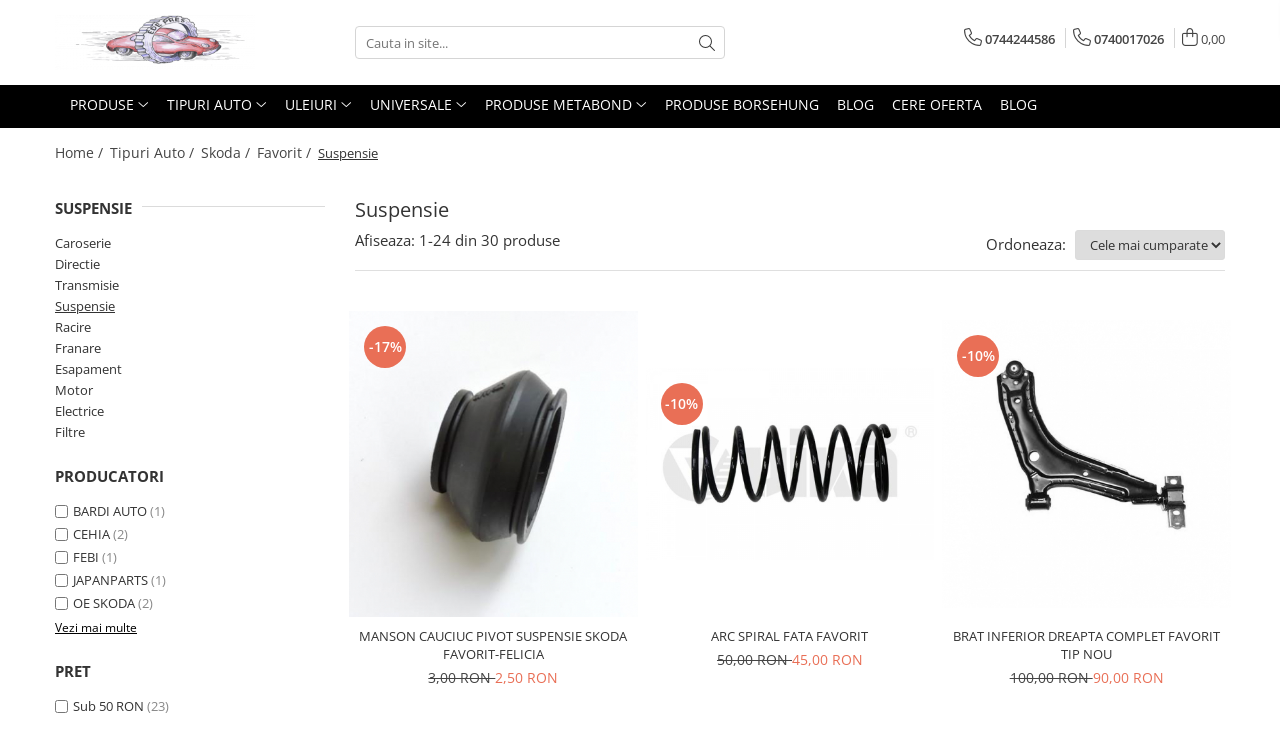

--- FILE ---
content_type: text/html; charset=UTF-8
request_url: https://www.edepres.ro/suspensie-9
body_size: 31031
content:
<!DOCTYPE html>

<html lang="ro-ro">

	<head>
		<meta charset="UTF-8">

		<script src="https://gomagcdn.ro/themes/fashion/js/lazysizes.min.js?v=10271338-4.247" async=""></script>

		<script>
			function g_js(callbk){typeof callbk === 'function' ? window.addEventListener("DOMContentLoaded", callbk, false) : false;}
		</script>

		
		<style>
			/*body.loading{overflow:hidden;}
			body.loading #wrapper{opacity: 0;visibility: hidden;}
			body #wrapper{opacity: 1;visibility: visible;transition:all .1s ease-out;}*/

			.main-header .main-menu{min-height:43px;}
			.-g-hide{visibility:hidden;opacity:0;}

					</style>
		
		<link rel="preconnect" href="https://gomagcdn.ro"><link rel="dns-prefetch" href="https://fonts.googleapis.com" /><link rel="dns-prefetch" href="https://fonts.gstatic.com" /><link rel="dns-prefetch" href="https://www.facebook.com" /><link rel="dns-prefetch" href="https://www.googletagmanager.com" />

					<link rel="preload" as="image" href="https://gomagcdn.ro/domains/edepres.ro/files/product/large/metabond-atf-iid-1l-251745.jpg"   >
					<link rel="preload" as="image" href="https://gomagcdn.ro/domains/edepres.ro/files/product/large/arc-spirala-fata-favorit-410006.jpg"   >
		
		<link rel="preload" href="https://gomagcdn.ro/themes/fashion/js/plugins.js?v=10271338-4.247" as="script">

		
					<link rel="preload" href="https://www.edepres.ro/theme/default.js?v=41611571659" as="script">
				
		<link rel="preload" href="https://gomagcdn.ro/themes/fashion/js/dev.js?v=10271338-4.247" as="script">

		
					<link rel="stylesheet" href="https://gomagcdn.ro/themes/fashion/css/main-min.css?v=10271338-4.247-1" data-values='{"blockScripts": "1"}'>
		
					<link rel="stylesheet" href="https://www.edepres.ro/theme/default.css?v=41611571659">
		
						<link rel="stylesheet" href="https://gomagcdn.ro/themes/fashion/css/dev-style.css?v=10271338-4.247-1">
		
		
		
		<link rel="alternate" hreflang="x-default" href="https://www.edepres.ro/suspensie-9">
									<link rel="next" href="https://www.edepres.ro/suspensie-9?p=1" />					
		<meta name="expires" content="never">
		<meta name="revisit-after" content="1 days">
					<meta name="author" content="Gomag">
				<title>Suspensie</title>


					<meta name="robots" content="index,follow" />
						
		<meta name="description" content="Suspensie">
		<meta class="viewport" name="viewport" content="width=device-width, initial-scale=1.0, user-scalable=no">
							<meta property="og:description" content="Suspensie"/>
							<meta property="og:image" content="https://www.edepres.rohttps://gomagcdn.ro/domains/edepres.ro/files/company/logo5122.png"/>
															<link rel="canonical" href="https://www.edepres.ro/suspensie-9" />
			<meta property="og:url" content="https://www.edepres.ro/suspensie-9"/>
						
		<meta name="distribution" content="Global">
		<meta name="owner" content="www.edepres.ro">
		<meta name="publisher" content="www.edepres.ro">
		<meta name="rating" content="General">
		<meta name="copyright" content="Copyright www.edepres.ro 2026. All rights reserved">
		<link rel="search" href="https://www.edepres.ro/opensearch.ro.xml" type="application/opensearchdescription+xml" title="Cautare"/>

		
							<script src="https://gomagcdn.ro/themes/fashion/js/jquery-2.1.4.min.js"></script>
			<script defer src="https://gomagcdn.ro/themes/fashion/js/jquery.autocomplete.js?v=20181023"></script>
			<script src="https://gomagcdn.ro/themes/fashion/js/gomag.config.js?v=10271338-4.247"></script>
			<script src="https://gomagcdn.ro/themes/fashion/js/gomag.js?v=10271338-4.247"></script>
		
													<!-- Global site tag (gtag.js) - Google Analytics -->
<script async src="https://www.googletagmanager.com/gtag/js?id=G-56QVLLY70N"></script>
	<script>
 window.dataLayer = window.dataLayer || [];
  function gtag(){dataLayer.push(arguments);}
    var cookieValue = '';
  var name = 'g_c_consent' + "=";
  var decodedCookie = decodeURIComponent(document.cookie);
  var ca = decodedCookie.split(';');
  for(var i = 0; i <ca.length; i++) {
	var c = ca[i];
	while (c.charAt(0) == ' ') {
	  c = c.substring(1);
	}
	if (c.indexOf(name) == 0) {
	  cookieValue = c.substring(name.length, c.length);
	}
  }



if(cookieValue == ''){
	gtag('consent', 'default', {
	  'ad_storage': 'granted',
	  'ad_user_data': 'granted',
	  'ad_personalization': 'granted',
	  'analytics_storage': 'granted',
	  'personalization_storage': 'granted',
	  'functionality_storage': 'granted',
	  'security_storage': 'granted'
	});
	} else if(cookieValue != '-1'){


			gtag('consent', 'default', {
			'ad_storage': 'granted',
			'ad_user_data': 'granted',
			'ad_personalization': 'granted',
			'analytics_storage': 'granted',
			'personalization_storage': 'granted',
			'functionality_storage': 'granted',
			'security_storage': 'granted'
		});
	} else {
	 gtag('consent', 'default', {
		  'ad_storage': 'denied',
		  'ad_user_data': 'denied',
		  'ad_personalization': 'denied',
		  'analytics_storage': 'denied',
			'personalization_storage': 'denied',
			'functionality_storage': 'denied',
			'security_storage': 'denied'
		});

		 }
</script>
<script>

	
  gtag('js', new Date());

 
$.Gomag.bind('Cookie/Policy/Consent/Denied', function(){
	gtag('consent', 'update', {
		  'ad_storage': 'denied',
		  'ad_user_data': 'denied',
		  'ad_personalization': 'denied',
		  'analytics_storage': 'denied',
			'personalization_storage': 'denied',
			'functionality_storage': 'denied',
			'security_storage': 'denied'
		});
		})
$.Gomag.bind('Cookie/Policy/Consent/Granted', function(){
	gtag('consent', 'update', {
		  'ad_storage': 'granted',
		  'ad_user_data': 'granted',
		  'ad_personalization': 'granted',
		  'analytics_storage': 'granted',
			'personalization_storage': 'granted',
			'functionality_storage': 'granted',
			'security_storage': 'granted'
		});
		})
  gtag('config', 'G-56QVLLY70N', {allow_enhanced_conversions: true });
</script>
<script>
	function gaBuildProductVariant(product)
	{
		let _return = '';
		if(product.version != undefined)
		{
			$.each(product.version, function(i, a){
				_return += (_return == '' ? '' : ', ')+a.value;
			})
		}
		return _return;
	}

</script>
<script>
	$.Gomag.bind('Product/Add/To/Cart/After/Listing', function gaProductAddToCartLV4(event, data) {
		if(data.product !== undefined) {
			var gaProduct = false;
			if(typeof(gaProducts) != 'undefined' && gaProducts[data.product.id] != undefined)
			{
				gaProduct = gaProducts[data.product.id];

			}

			if(gaProduct == false)
			{
				gaProduct = {};
				gaProduct.item_id = data.product.id;
				gaProduct.currency = data.product.currency ? (String(data.product.currency).toLowerCase() == 'lei' ? 'RON' : data.product.currency) : 'RON';
				gaProduct.item_name =  data.product.sku ;
				gaProduct.item_variant= gaBuildProductVariant(data.product);
				gaProduct.item_brand = data.product.brand;
				gaProduct.item_category = data.product.category;

			}

			gaProduct.price = parseFloat(data.product.price).toFixed(2);
			gaProduct.quantity = data.product.productQuantity;
			gtag("event", "add_to_cart", {
				currency: gaProduct.currency,
				value: parseFloat(gaProduct.price) * parseFloat(gaProduct.quantity),
				items: [
					gaProduct
				]
			});

		}
	})
	$.Gomag.bind('Product/Add/To/Cart/After/Details', function gaProductAddToCartDV4(event, data){

		if(data.product !== undefined){

			var gaProduct = false;
			if(
				typeof(gaProducts) != 'undefined'
				&&
				gaProducts[data.product.id] != undefined
			)
			{
				var gaProduct = gaProducts[data.product.id];
			}

			if(gaProduct == false)
			{
				gaProduct = {};
				gaProduct.item_id = data.product.id;
				gaProduct.currency = data.product.currency ? (String(data.product.currency).toLowerCase() == 'lei' ? 'RON' : data.product.currency) : 'RON';
				gaProduct.item_name =  data.product.sku ;
				gaProduct.item_variant= gaBuildProductVariant(data.product);
				gaProduct.item_brand = data.product.brand;
				gaProduct.item_category = data.product.category;

			}

			gaProduct.price = parseFloat(data.product.price).toFixed(2);
			gaProduct.quantity = data.product.productQuantity;


			gtag("event", "add_to_cart", {
			  currency: gaProduct.currency,
			  value: parseFloat(gaProduct.price) * parseFloat(gaProduct.quantity),
			  items: [
				gaProduct
			  ]
			});
        }

	})
	 $.Gomag.bind('Product/Remove/From/Cart', function gaProductRemovedFromCartV4(event, data){
		var envData = $.Gomag.getEnvData();
		var products = envData.products;

		if(data.data.product !== undefined && products[data.data.product] !== undefined){


			var dataProduct = products[data.data.product];


			gaProduct = {};
			gaProduct.item_id = dataProduct.id;

			gaProduct.item_name =   dataProduct.sku ;
			gaProduct.currency = dataProduct.currency ? (String(dataProduct.currency).toLowerCase() == 'lei' ? 'RON' : dataProduct.currency) : 'RON';
			gaProduct.item_category = dataProduct.category;
			gaProduct.item_brand = dataProduct.brand;
			gaProduct.price = parseFloat(dataProduct.price).toFixed(2);
			gaProduct.quantity = data.data.quantity;
			gaProduct.item_variant= gaBuildProductVariant(dataProduct);
			gtag("event", "remove_from_cart", {
			  currency: gaProduct.currency,
			  value: parseFloat(gaProduct.price) * parseFloat(gaProduct.quantity),
			  items: [
				gaProduct
			  ]
			});
        }

	});

	 $.Gomag.bind('Cart/Quantity/Update', function gaCartQuantityUpdateV4(event, data){
		var envData = $.Gomag.getEnvData();
		var products = envData.products;
		if(!data.data.finalQuantity || !data.data.initialQuantity)
		{
			return false;
		}
		var dataProduct = products[data.data.product];
		if(dataProduct == undefined)
		{
			return false;
		}

		gaProduct = {};
		gaProduct.item_id = dataProduct.id;
		gaProduct.currency = dataProduct.currency ? (String(dataProduct.currency).toLowerCase() == 'lei' ? 'RON' : dataProduct.currency) : 'RON';
		gaProduct.item_name =  dataProduct.sku ;

		gaProduct.item_category = dataProduct.category;
		gaProduct.item_brand = dataProduct.brand;
		gaProduct.price = parseFloat(dataProduct.price).toFixed(2);
		gaProduct.item_variant= gaBuildProductVariant(dataProduct);
		if(parseFloat(data.data.initialQuantity) < parseFloat(data.data.finalQuantity))
		{
			var quantity = parseFloat(data.data.finalQuantity) - parseFloat(data.data.initialQuantity);
			gaProduct.quantity = quantity;

			gtag("event", "add_to_cart", {
			  currency: gaProduct.currency,
			  value: parseFloat(gaProduct.price) * parseFloat(gaProduct.quantity),
			  items: [
				gaProduct
			  ]
			});
		}
		else if(parseFloat(data.data.initialQuantity) > parseFloat(data.data.finalQuantity))
		{
			var quantity = parseFloat(data.data.initialQuantity) - parseFloat(data.data.finalQuantity);
			gaProduct.quantity = quantity;
			gtag("event", "remove_from_cart", {
			  currency: gaProduct.currency,
			  value: parseFloat(gaProduct.price) * parseFloat(gaProduct.quantity),
			  items: [
				gaProduct
			  ]
			});
		}

	});

</script>
<script>
function gmsc(name, value)
{
	if(value != undefined && value)
	{
		var expires = new Date();
		expires.setTime(expires.getTime() + parseInt(3600*24*1000*90));
		document.cookie = encodeURIComponent(name) + "=" + encodeURIComponent(value) + '; expires='+ expires.toUTCString() + "; path=/";
	}
}
let gmqs = window.location.search;
let gmup = new URLSearchParams(gmqs);
gmsc('g_sc', gmup.get('shop_campaign'));
gmsc('shop_utm_campaign', gmup.get('utm_campaign'));
gmsc('shop_utm_medium', gmup.get('utm_medium'));
gmsc('shop_utm_source', gmup.get('utm_source'));
</script>					
		
	</head>

	<body class="" style="">

		<script >
			function _addCss(url, attribute, value, loaded){
				var _s = document.createElement('link');
				_s.rel = 'stylesheet';
				_s.href = url;
				_s.type = 'text/css';
				if(attribute)
				{
					_s.setAttribute(attribute, value)
				}
				if(loaded){
					_s.onload = function(){
						var dom = document.getElementsByTagName('body')[0];
						//dom.classList.remove('loading');
					}
				}
				var _st = document.getElementsByTagName('link')[0];
				_st.parentNode.insertBefore(_s, _st);
			}
			//_addCss('https://fonts.googleapis.com/css2?family=Open+Sans:ital,wght@0,300;0,400;0,600;0,700;1,300;1,400&display=swap');
			_addCss('https://gomagcdn.ro/themes/_fonts/Open-Sans.css');

		</script>
		<script>
				/*setTimeout(
				  function()
				  {
				   document.getElementsByTagName('body')[0].classList.remove('loading');
				  }, 1000);*/
		</script>
							
		
		<div id="wrapper">
			<!-- BLOCK:8ebe0bc9147456cdcb6430a566a6578d start -->
<div id="_cartSummary" class="hide"></div>

<script >
	$(document).ready(function() {

		$(document).on('keypress', '.-g-input-loader', function(){
			$(this).addClass('-g-input-loading');
		})

		$.Gomag.bind('Product/Add/To/Cart/After', function(eventResponse, properties)
		{
									var data = JSON.parse(properties.data);
			$('.q-cart').html(data.quantity);
			if(parseFloat(data.quantity) > 0)
			{
				$('.q-cart').removeClass('hide');
			}
			else
			{
				$('.q-cart').addClass('hide');
			}
			$('.cartPrice').html(data.subtotal + ' ' + data.currency);
			$('.cartProductCount').html(data.quantity);


		})
		$('#_cartSummary').on('updateCart', function(event, cart) {
			var t = $(this);

			$.get('https://www.edepres.ro/cart-update', {
				cart: cart
			}, function(data) {

				$('.q-cart').html(data.quantity);
				if(parseFloat(data.quantity) > 0)
				{
					$('.q-cart').removeClass('hide');
				}
				else
				{
					$('.q-cart').addClass('hide');
				}
				$('.cartPrice').html(data.subtotal + ' ' + data.currency);
				$('.cartProductCount').html(data.quantity);
			}, 'json');
			window.ga = window.ga || function() {
				(ga.q = ga.q || []).push(arguments)
			};
			ga('send', 'event', 'Buton', 'Click', 'Adauga_Cos');
		});

		if(window.gtag_report_conversion) {
			$(document).on("click", 'li.phone-m', function() {
				var phoneNo = $('li.phone-m').children( "a").attr('href');
				gtag_report_conversion(phoneNo);
			});

		}

	});
</script>



<header class="main-header container-bg clearfix" data-block="headerBlock">
	<div class="discount-tape container-h full -g-hide" id="_gomagHellobar"></div>

		
	<div class="top-head-bg container-h full">

		<div class="top-head container-h">
			<div class="row">
				<div class="col-md-3 col-sm-3 col-xs-5 logo-h">
					
	<a href="https://www.edepres.ro" id="logo" data-pageId="2">
		<img src="https://gomagcdn.ro/domains/edepres.ro/files/company/logo5122.png" fetchpriority="high" class="img-responsive" alt="www.edepres.ro" title="www.edepres.ro" width="200" height="50" style="width:auto;">
	</a>
				</div>
				<div class="col-md-4 col-sm-4 col-xs-7 main search-form-box">
					
<form name="search-form" class="search-form" action="https://www.edepres.ro/produse" id="_searchFormMainHeader">

	<input id="_autocompleteSearchMainHeader" name="c" class="input-placeholder -g-input-loader" type="text" placeholder="Cauta in site..." aria-label="Search"  value="">
	<button id="_doSearch" class="search-button" aria-hidden="true">
		<i class="fa fa-search" aria-hidden="true"></i>
	</button>

				<script >
			$(document).ready(function() {

				$('#_autocompleteSearchMainHeader').autocomplete({
					serviceUrl: 'https://www.edepres.ro/autocomplete',
					minChars: 2,
					deferRequestBy: 700,
					appendTo: '#_searchFormMainHeader',
					width: parseInt($('#_doSearch').offset().left) - parseInt($('#_autocompleteSearchMainHeader').offset().left),
					formatResult: function(suggestion, currentValue) {
						return suggestion.value;
					},
					onSelect: function(suggestion) {
						$(this).val(suggestion.data);
					},
					onSearchComplete: function(suggestion) {
						$(this).removeClass('-g-input-loading');
					}
				});
				$(document).on('click', '#_doSearch', function(e){
					e.preventDefault();
					if($('#_autocompleteSearchMainHeader').val() != '')
					{
						$('#_searchFormMainHeader').submit();
					}
				})
			});
		</script>
	

</form>
				</div>
				<div class="col-md-5 col-sm-5 acount-section">
					
<ul>
	<li class="search-m hide">
		<a href="#" class="-g-no-url" aria-label="Cauta in site..." data-pageId="">
			<i class="fa fa-search search-open" aria-hidden="true"></i>
			<i style="display:none" class="fa fa-times search-close" aria-hidden="true"></i>
		</a>
	</li>
	<li class="-g-user-icon -g-user-icon-empty">
			
	</li>
	
				<li class="contact-header">
			<a href="tel:0744244586" aria-label="Contacteaza-ne" data-pageId="3">
				<i class="fa fa-phone" aria-hidden="true"></i>
									<span class="count-phone">1</span>
								<span>0744244586</span>
			</a>
		</li>
				<li class="contact-header -g-contact-phone2">
			<a href="tel:0740017026" aria-label="Contacteaza-ne" data-pageId="3">
				<i class="fa fa-phone" aria-hidden="true"></i>
				<span class="count-phone">2</span>
				<span>0740017026</span>
			</a>
		</li>
		<li class="wishlist-header hide">
		<a href="https://www.edepres.ro/wishlist" aria-label="Wishlist" data-pageId="28">
			<span class="-g-wishlist-product-count -g-hide"></span>
			<i class="fa fa-heart-o" aria-hidden="true"></i>
			<span class="">Favorite</span>
		</a>
	</li>
	<li class="cart-header-btn cart">
		<a class="cart-drop _showCartHeader" href="https://www.edepres.ro/cos-de-cumparaturi" aria-label="Cos de cumparaturi">
			<span class="q-cart hide">0</span>
			<i class="fa fa-shopping-bag" aria-hidden="true"></i>
			<span class="count cartPrice">0,00
				
			</span>
		</a>
					<div class="cart-dd  _cartShow cart-closed"></div>
			</li>

	</ul>

	<script>
		$(document).ready(function() {
			//Cart
							$('.cart').mouseenter(function() {
					$.Gomag.showCartSummary('div._cartShow');
				}).mouseleave(function() {
					$.Gomag.hideCartSummary('div._cartShow');
					$('div._cartShow').removeClass('cart-open');
				});
						$(document).on('click', '.dropdown-toggle', function() {
				window.location = $(this).attr('href');
			})
		})
	</script>

				</div>
			</div>
		</div>
	</div>


<div id="navigation">
	<nav id="main-menu" class="main-menu container-h full clearfix">
		<a href="#" class="menu-trg -g-no-url" title="Produse">
			<span>&nbsp;</span>
		</a>
		
<div class="container-h nav-menu-hh clearfix">

	<!-- BASE MENU -->
	<ul class="
			nav-menu base-menu container-h
			
			
		">

		

			
		<li class="menu-drop __GomagMM ">
							<a
					href="https://www.edepres.ro/produse-1"
					class="  "
					rel="  "
					
					title="Produse"
					data-Gomag=''
					data-block-name="mainMenuD0"
					data-pageId= "80"
					data-block="mainMenuD">
											<span class="list">Produse</span>
						<i class="fa fa-angle-down"></i>
				</a>

									<div class="menu-dd">
										<ul class="drop-list clearfix w100">
																																						<li class="fl">
										<div class="col">
											<p class="title">
												<a
												href="https://www.edepres.ro/produse-neeligibile-easybox-sameday"
												class="title    "
												rel="  "
												
												title="Produse NEELIGIBILE Easybox Sameday"
												data-Gomag=''
												data-block-name="mainMenuD1"
												data-block="mainMenuD"
												data-pageId= "80"
												>
																										Produse NEELIGIBILE Easybox Sameday
												</a>
											</p>
																						
										</div>
									</li>
																													</ul>
																	</div>
									
		</li>
		
		<li class="menu-drop __GomagMM ">
							<a
					href="https://www.edepres.ro/tipuri-auto"
					class="  "
					rel="  "
					
					title="Tipuri Auto"
					data-Gomag=''
					data-block-name="mainMenuD0"
					data-pageId= "80"
					data-block="mainMenuD">
											<span class="list">Tipuri Auto</span>
						<i class="fa fa-angle-down"></i>
				</a>

									<div class="menu-dd">
										<ul class="drop-list clearfix w100">
																																						<li class="fl">
										<div class="col">
											<p class="title">
												<a
												href="https://www.edepres.ro/alfa-romeo"
												class="title    "
												rel="  "
												
												title="Alfa Romeo"
												data-Gomag=''
												data-block-name="mainMenuD1"
												data-block="mainMenuD"
												data-pageId= "80"
												>
																										Alfa Romeo
												</a>
											</p>
																																															<a
														href="https://www.edepres.ro/racire-375"
														rel="  "
														
														title="Racire"
														class="    "
														data-Gomag=''
														data-block-name="mainMenuD2"
														data-block="mainMenuD"
														data-pageId=""
													>
																												<i class="fa fa-angle-right"></i>
														<span>Racire</span>
													</a>
																									<a
														href="https://www.edepres.ro/franare-402"
														rel="  "
														
														title="Franare"
														class="    "
														data-Gomag=''
														data-block-name="mainMenuD2"
														data-block="mainMenuD"
														data-pageId=""
													>
																												<i class="fa fa-angle-right"></i>
														<span>Franare</span>
													</a>
																									<a
														href="https://www.edepres.ro/electrice-"
														rel="  "
														
														title="Electrice"
														class="    "
														data-Gomag=''
														data-block-name="mainMenuD2"
														data-block="mainMenuD"
														data-pageId=""
													>
																												<i class="fa fa-angle-right"></i>
														<span>Electrice</span>
													</a>
																									<a
														href="https://www.edepres.ro/filtre-450"
														rel="  "
														
														title="Filtre"
														class="    "
														data-Gomag=''
														data-block-name="mainMenuD2"
														data-block="mainMenuD"
														data-pageId=""
													>
																												<i class="fa fa-angle-right"></i>
														<span>Filtre</span>
													</a>
																									<a
														href="https://www.edepres.ro/motor-"
														rel="  "
														
														title="Motor"
														class="    "
														data-Gomag=''
														data-block-name="mainMenuD2"
														data-block="mainMenuD"
														data-pageId=""
													>
																												<i class="fa fa-angle-right"></i>
														<span>Motor</span>
													</a>
																									<a
														href="https://www.edepres.ro/suspensie-"
														rel="  "
														
														title="Suspensie"
														class="    "
														data-Gomag=''
														data-block-name="mainMenuD2"
														data-block="mainMenuD"
														data-pageId=""
													>
																												<i class="fa fa-angle-right"></i>
														<span>Suspensie</span>
													</a>
																									<a
														href="https://www.edepres.ro/transmisie-"
														rel="  "
														
														title="Transmisie"
														class="    "
														data-Gomag=''
														data-block-name="mainMenuD2"
														data-block="mainMenuD"
														data-pageId=""
													>
																												<i class="fa fa-angle-right"></i>
														<span>Transmisie</span>
													</a>
																							
										</div>
									</li>
																																<li class="fl">
										<div class="col">
											<p class="title">
												<a
												href="https://www.edepres.ro/aston-martin"
												class="title    "
												rel="  "
												
												title="Aston Martin"
												data-Gomag=''
												data-block-name="mainMenuD1"
												data-block="mainMenuD"
												data-pageId= "80"
												>
																										Aston Martin
												</a>
											</p>
																																															<a
														href="https://www.edepres.ro/racire-377"
														rel="  "
														
														title="Racire"
														class="    "
														data-Gomag=''
														data-block-name="mainMenuD2"
														data-block="mainMenuD"
														data-pageId=""
													>
																												<i class="fa fa-angle-right"></i>
														<span>Racire</span>
													</a>
																							
										</div>
									</li>
																																<li class="fl">
										<div class="col">
											<p class="title">
												<a
												href="https://www.edepres.ro/audi"
												class="title    "
												rel="  "
												
												title="Audi"
												data-Gomag=''
												data-block-name="mainMenuD1"
												data-block="mainMenuD"
												data-pageId= "80"
												>
																										Audi
												</a>
											</p>
																																															<a
														href="https://www.edepres.ro/caroserie-193"
														rel="  "
														
														title="Caroserie"
														class="    "
														data-Gomag=''
														data-block-name="mainMenuD2"
														data-block="mainMenuD"
														data-pageId=""
													>
																												<i class="fa fa-angle-right"></i>
														<span>Caroserie</span>
													</a>
																									<a
														href="https://www.edepres.ro/directie-199"
														rel="  "
														
														title="Directie"
														class="    "
														data-Gomag=''
														data-block-name="mainMenuD2"
														data-block="mainMenuD"
														data-pageId=""
													>
																												<i class="fa fa-angle-right"></i>
														<span>Directie</span>
													</a>
																									<a
														href="https://www.edepres.ro/transmisie-174"
														rel="  "
														
														title="Transmisie"
														class="    "
														data-Gomag=''
														data-block-name="mainMenuD2"
														data-block="mainMenuD"
														data-pageId=""
													>
																												<i class="fa fa-angle-right"></i>
														<span>Transmisie</span>
													</a>
																									<a
														href="https://www.edepres.ro/suspensie-194"
														rel="  "
														
														title="Suspensie"
														class="    "
														data-Gomag=''
														data-block-name="mainMenuD2"
														data-block="mainMenuD"
														data-pageId=""
													>
																												<i class="fa fa-angle-right"></i>
														<span>Suspensie</span>
													</a>
																									<a
														href="https://www.edepres.ro/racire-176"
														rel="  "
														
														title="Racire"
														class="    "
														data-Gomag=''
														data-block-name="mainMenuD2"
														data-block="mainMenuD"
														data-pageId=""
													>
																												<i class="fa fa-angle-right"></i>
														<span>Racire</span>
													</a>
																									<a
														href="https://www.edepres.ro/franare-219"
														rel="  "
														
														title="Franare"
														class="    "
														data-Gomag=''
														data-block-name="mainMenuD2"
														data-block="mainMenuD"
														data-pageId=""
													>
																												<i class="fa fa-angle-right"></i>
														<span>Franare</span>
													</a>
																									<a
														href="https://www.edepres.ro/esapament-261"
														rel="  "
														
														title="Esapament"
														class="    "
														data-Gomag=''
														data-block-name="mainMenuD2"
														data-block="mainMenuD"
														data-pageId=""
													>
																												<i class="fa fa-angle-right"></i>
														<span>Esapament</span>
													</a>
																									<a
														href="https://www.edepres.ro/motor-201"
														rel="  "
														
														title="Motor"
														class="    "
														data-Gomag=''
														data-block-name="mainMenuD2"
														data-block="mainMenuD"
														data-pageId=""
													>
																												<i class="fa fa-angle-right"></i>
														<span>Motor</span>
													</a>
																									<a
														href="https://www.edepres.ro/electrice-172"
														rel="  "
														
														title="Electrice"
														class="    "
														data-Gomag=''
														data-block-name="mainMenuD2"
														data-block="mainMenuD"
														data-pageId=""
													>
																												<i class="fa fa-angle-right"></i>
														<span>Electrice</span>
													</a>
																									<a
														href="https://www.edepres.ro/filtre-254"
														rel="  "
														
														title="Filtre"
														class="    "
														data-Gomag=''
														data-block-name="mainMenuD2"
														data-block="mainMenuD"
														data-pageId=""
													>
																												<i class="fa fa-angle-right"></i>
														<span>Filtre</span>
													</a>
																							
										</div>
									</li>
																																<li class="fl">
										<div class="col">
											<p class="title">
												<a
												href="https://www.edepres.ro/autocamioane-utilaje"
												class="title    "
												rel="  "
												
												title="Autocamioane Utilaje"
												data-Gomag=''
												data-block-name="mainMenuD1"
												data-block="mainMenuD"
												data-pageId= "80"
												>
																										Autocamioane Utilaje
												</a>
											</p>
																																															<a
														href="https://www.edepres.ro/electrice-"
														rel="  "
														
														title="Electrice"
														class="    "
														data-Gomag=''
														data-block-name="mainMenuD2"
														data-block="mainMenuD"
														data-pageId=""
													>
																												<i class="fa fa-angle-right"></i>
														<span>Electrice</span>
													</a>
																									<a
														href="https://www.edepres.ro/filtre-453"
														rel="  "
														
														title="Filtre"
														class="    "
														data-Gomag=''
														data-block-name="mainMenuD2"
														data-block="mainMenuD"
														data-pageId=""
													>
																												<i class="fa fa-angle-right"></i>
														<span>Filtre</span>
													</a>
																							
										</div>
									</li>
																																<li class="fl">
										<div class="col">
											<p class="title">
												<a
												href="https://www.edepres.ro/bmw-"
												class="title    "
												rel="  "
												
												title="BMW"
												data-Gomag=''
												data-block-name="mainMenuD1"
												data-block="mainMenuD"
												data-pageId= "80"
												>
																										BMW
												</a>
											</p>
																																															<a
														href="https://www.edepres.ro/racire-396"
														rel="  "
														
														title="Racire"
														class="    "
														data-Gomag=''
														data-block-name="mainMenuD2"
														data-block="mainMenuD"
														data-pageId=""
													>
																												<i class="fa fa-angle-right"></i>
														<span>Racire</span>
													</a>
																									<a
														href="https://www.edepres.ro/franare-412"
														rel="  "
														
														title="Franare"
														class="    "
														data-Gomag=''
														data-block-name="mainMenuD2"
														data-block="mainMenuD"
														data-pageId=""
													>
																												<i class="fa fa-angle-right"></i>
														<span>Franare</span>
													</a>
																									<a
														href="https://www.edepres.ro/filtre-274"
														rel="  "
														
														title="Filtre"
														class="    "
														data-Gomag=''
														data-block-name="mainMenuD2"
														data-block="mainMenuD"
														data-pageId=""
													>
																												<i class="fa fa-angle-right"></i>
														<span>Filtre</span>
													</a>
																									<a
														href="https://www.edepres.ro/directie-"
														rel="  "
														
														title="Directie"
														class="    "
														data-Gomag=''
														data-block-name="mainMenuD2"
														data-block="mainMenuD"
														data-pageId=""
													>
																												<i class="fa fa-angle-right"></i>
														<span>Directie</span>
													</a>
																									<a
														href="https://www.edepres.ro/electrice-462"
														rel="  "
														
														title="Electrice"
														class="    "
														data-Gomag=''
														data-block-name="mainMenuD2"
														data-block="mainMenuD"
														data-pageId=""
													>
																												<i class="fa fa-angle-right"></i>
														<span>Electrice</span>
													</a>
																									<a
														href="https://www.edepres.ro/motor-"
														rel="  "
														
														title="Motor"
														class="    "
														data-Gomag=''
														data-block-name="mainMenuD2"
														data-block="mainMenuD"
														data-pageId=""
													>
																												<i class="fa fa-angle-right"></i>
														<span>Motor</span>
													</a>
																									<a
														href="https://www.edepres.ro/transmisie-"
														rel="  "
														
														title="Transmisie"
														class="    "
														data-Gomag=''
														data-block-name="mainMenuD2"
														data-block="mainMenuD"
														data-pageId=""
													>
																												<i class="fa fa-angle-right"></i>
														<span>Transmisie</span>
													</a>
																							
										</div>
									</li>
																																<li class="fl">
										<div class="col">
											<p class="title">
												<a
												href="https://www.edepres.ro/chevrolet"
												class="title    "
												rel="  "
												
												title="Chevrolet"
												data-Gomag=''
												data-block-name="mainMenuD1"
												data-block="mainMenuD"
												data-pageId= "80"
												>
																										Chevrolet
												</a>
											</p>
																																															<a
														href="https://www.edepres.ro/filtre-428"
														rel="  "
														
														title="Filtre"
														class="    "
														data-Gomag=''
														data-block-name="mainMenuD2"
														data-block="mainMenuD"
														data-pageId=""
													>
																												<i class="fa fa-angle-right"></i>
														<span>Filtre</span>
													</a>
																									<a
														href="https://www.edepres.ro/electrice-"
														rel="  "
														
														title="Electrice"
														class="    "
														data-Gomag=''
														data-block-name="mainMenuD2"
														data-block="mainMenuD"
														data-pageId=""
													>
																												<i class="fa fa-angle-right"></i>
														<span>Electrice</span>
													</a>
																									<a
														href="https://www.edepres.ro/motor-504"
														rel="  "
														
														title="Motor"
														class="    "
														data-Gomag=''
														data-block-name="mainMenuD2"
														data-block="mainMenuD"
														data-pageId=""
													>
																												<i class="fa fa-angle-right"></i>
														<span>Motor</span>
													</a>
																									<a
														href="https://www.edepres.ro/suspensie-"
														rel="  "
														
														title="Suspensie"
														class="    "
														data-Gomag=''
														data-block-name="mainMenuD2"
														data-block="mainMenuD"
														data-pageId=""
													>
																												<i class="fa fa-angle-right"></i>
														<span>Suspensie</span>
													</a>
																							
										</div>
									</li>
																																<li class="fl">
										<div class="col">
											<p class="title">
												<a
												href="https://www.edepres.ro/chrysler"
												class="title    "
												rel="  "
												
												title="Chrysler"
												data-Gomag=''
												data-block-name="mainMenuD1"
												data-block="mainMenuD"
												data-pageId= "80"
												>
																										Chrysler
												</a>
											</p>
																																															<a
														href="https://www.edepres.ro/directie-"
														rel="  "
														
														title="Directie"
														class="    "
														data-Gomag=''
														data-block-name="mainMenuD2"
														data-block="mainMenuD"
														data-pageId=""
													>
																												<i class="fa fa-angle-right"></i>
														<span>Directie</span>
													</a>
																									<a
														href="https://www.edepres.ro/electrice-"
														rel="  "
														
														title="Electrice"
														class="    "
														data-Gomag=''
														data-block-name="mainMenuD2"
														data-block="mainMenuD"
														data-pageId=""
													>
																												<i class="fa fa-angle-right"></i>
														<span>Electrice</span>
													</a>
																							
										</div>
									</li>
																																<li class="fl">
										<div class="col">
											<p class="title">
												<a
												href="https://www.edepres.ro/citroen"
												class="title    "
												rel="  "
												
												title="Citroen"
												data-Gomag=''
												data-block-name="mainMenuD1"
												data-block="mainMenuD"
												data-pageId= "80"
												>
																										Citroen
												</a>
											</p>
																																															<a
														href="https://www.edepres.ro/racire-368"
														rel="  "
														
														title="Racire"
														class="    "
														data-Gomag=''
														data-block-name="mainMenuD2"
														data-block="mainMenuD"
														data-pageId=""
													>
																												<i class="fa fa-angle-right"></i>
														<span>Racire</span>
													</a>
																									<a
														href="https://www.edepres.ro/motor-475"
														rel="  "
														
														title="Motor"
														class="    "
														data-Gomag=''
														data-block-name="mainMenuD2"
														data-block="mainMenuD"
														data-pageId=""
													>
																												<i class="fa fa-angle-right"></i>
														<span>Motor</span>
													</a>
																									<a
														href="https://www.edepres.ro/filtre-245"
														rel="  "
														
														title="Filtre"
														class="    "
														data-Gomag=''
														data-block-name="mainMenuD2"
														data-block="mainMenuD"
														data-pageId=""
													>
																												<i class="fa fa-angle-right"></i>
														<span>Filtre</span>
													</a>
																									<a
														href="https://www.edepres.ro/directie-"
														rel="  "
														
														title="Directie"
														class="    "
														data-Gomag=''
														data-block-name="mainMenuD2"
														data-block="mainMenuD"
														data-pageId=""
													>
																												<i class="fa fa-angle-right"></i>
														<span>Directie</span>
													</a>
																									<a
														href="https://www.edepres.ro/electrice-"
														rel="  "
														
														title="Electrice"
														class="    "
														data-Gomag=''
														data-block-name="mainMenuD2"
														data-block="mainMenuD"
														data-pageId=""
													>
																												<i class="fa fa-angle-right"></i>
														<span>Electrice</span>
													</a>
																									<a
														href="https://www.edepres.ro/franare-"
														rel="  "
														
														title="Franare"
														class="    "
														data-Gomag=''
														data-block-name="mainMenuD2"
														data-block="mainMenuD"
														data-pageId=""
													>
																												<i class="fa fa-angle-right"></i>
														<span>Franare</span>
													</a>
																									<a
														href="https://www.edepres.ro/suspensie-"
														rel="  "
														
														title="Suspensie"
														class="    "
														data-Gomag=''
														data-block-name="mainMenuD2"
														data-block="mainMenuD"
														data-pageId=""
													>
																												<i class="fa fa-angle-right"></i>
														<span>Suspensie</span>
													</a>
																							
										</div>
									</li>
																																<li class="fl">
										<div class="col">
											<p class="title">
												<a
												href="https://www.edepres.ro/dacia"
												class="title    "
												rel="  "
												
												title="Dacia"
												data-Gomag=''
												data-block-name="mainMenuD1"
												data-block="mainMenuD"
												data-pageId= "80"
												>
																										Dacia
												</a>
											</p>
																																															<a
														href="https://www.edepres.ro/d1300-d1410-papuc"
														rel="  "
														
														title="D1300-D1410-PAPUC"
														class="    "
														data-Gomag=''
														data-block-name="mainMenuD2"
														data-block="mainMenuD"
														data-pageId=""
													>
																												<i class="fa fa-angle-right"></i>
														<span>D1300-D1410-PAPUC</span>
													</a>
																									<a
														href="https://www.edepres.ro/duster"
														rel="  "
														
														title="Duster"
														class="    "
														data-Gomag=''
														data-block-name="mainMenuD2"
														data-block="mainMenuD"
														data-pageId=""
													>
																												<i class="fa fa-angle-right"></i>
														<span>Duster</span>
													</a>
																									<a
														href="https://www.edepres.ro/logan"
														rel="  "
														
														title="Logan"
														class="    "
														data-Gomag=''
														data-block-name="mainMenuD2"
														data-block="mainMenuD"
														data-pageId=""
													>
																												<i class="fa fa-angle-right"></i>
														<span>Logan</span>
													</a>
																									<a
														href="https://www.edepres.ro/sandero"
														rel="  "
														
														title="Sandero"
														class="    "
														data-Gomag=''
														data-block-name="mainMenuD2"
														data-block="mainMenuD"
														data-pageId=""
													>
																												<i class="fa fa-angle-right"></i>
														<span>Sandero</span>
													</a>
																							
										</div>
									</li>
																																<li class="fl">
										<div class="col">
											<p class="title">
												<a
												href="https://www.edepres.ro/daewoo"
												class="title    "
												rel="  "
												
												title="Daewoo"
												data-Gomag=''
												data-block-name="mainMenuD1"
												data-block="mainMenuD"
												data-pageId= "80"
												>
																										Daewoo
												</a>
											</p>
																																															<a
														href="https://www.edepres.ro/racire-392"
														rel="  "
														
														title="Racire"
														class="    "
														data-Gomag=''
														data-block-name="mainMenuD2"
														data-block="mainMenuD"
														data-pageId=""
													>
																												<i class="fa fa-angle-right"></i>
														<span>Racire</span>
													</a>
																									<a
														href="https://www.edepres.ro/electrice-320"
														rel="  "
														
														title="Electrice"
														class="    "
														data-Gomag=''
														data-block-name="mainMenuD2"
														data-block="mainMenuD"
														data-pageId=""
													>
																												<i class="fa fa-angle-right"></i>
														<span>Electrice</span>
													</a>
																									<a
														href="https://www.edepres.ro/filtre-276"
														rel="  "
														
														title="Filtre"
														class="    "
														data-Gomag=''
														data-block-name="mainMenuD2"
														data-block="mainMenuD"
														data-pageId=""
													>
																												<i class="fa fa-angle-right"></i>
														<span>Filtre</span>
													</a>
																									<a
														href="https://www.edepres.ro/directie-"
														rel="  "
														
														title="Directie"
														class="    "
														data-Gomag=''
														data-block-name="mainMenuD2"
														data-block="mainMenuD"
														data-pageId=""
													>
																												<i class="fa fa-angle-right"></i>
														<span>Directie</span>
													</a>
																									<a
														href="https://www.edepres.ro/electrice-"
														rel="  "
														
														title="Electrice"
														class="    "
														data-Gomag=''
														data-block-name="mainMenuD2"
														data-block="mainMenuD"
														data-pageId=""
													>
																												<i class="fa fa-angle-right"></i>
														<span>Electrice</span>
													</a>
																									<a
														href="https://www.edepres.ro/motor-"
														rel="  "
														
														title="Motor"
														class="    "
														data-Gomag=''
														data-block-name="mainMenuD2"
														data-block="mainMenuD"
														data-pageId=""
													>
																												<i class="fa fa-angle-right"></i>
														<span>Motor</span>
													</a>
																									<a
														href="https://www.edepres.ro/suspensie-"
														rel="  "
														
														title="Suspensie"
														class="    "
														data-Gomag=''
														data-block-name="mainMenuD2"
														data-block="mainMenuD"
														data-pageId=""
													>
																												<i class="fa fa-angle-right"></i>
														<span>Suspensie</span>
													</a>
																									<a
														href="https://www.edepres.ro/transmisie-"
														rel="  "
														
														title="Transmisie"
														class="    "
														data-Gomag=''
														data-block-name="mainMenuD2"
														data-block="mainMenuD"
														data-pageId=""
													>
																												<i class="fa fa-angle-right"></i>
														<span>Transmisie</span>
													</a>
																							
										</div>
									</li>
																																<li class="fl">
										<div class="col">
											<p class="title">
												<a
												href="https://www.edepres.ro/fiat"
												class="title    "
												rel="  "
												
												title="Fiat"
												data-Gomag=''
												data-block-name="mainMenuD1"
												data-block="mainMenuD"
												data-pageId= "80"
												>
																										Fiat
												</a>
											</p>
																																															<a
														href="https://www.edepres.ro/racire-371"
														rel="  "
														
														title="Racire"
														class="    "
														data-Gomag=''
														data-block-name="mainMenuD2"
														data-block="mainMenuD"
														data-pageId=""
													>
																												<i class="fa fa-angle-right"></i>
														<span>Racire</span>
													</a>
																									<a
														href="https://www.edepres.ro/franare-403"
														rel="  "
														
														title="Franare"
														class="    "
														data-Gomag=''
														data-block-name="mainMenuD2"
														data-block="mainMenuD"
														data-pageId=""
													>
																												<i class="fa fa-angle-right"></i>
														<span>Franare</span>
													</a>
																									<a
														href="https://www.edepres.ro/filtre-253"
														rel="  "
														
														title="Filtre"
														class="    "
														data-Gomag=''
														data-block-name="mainMenuD2"
														data-block="mainMenuD"
														data-pageId=""
													>
																												<i class="fa fa-angle-right"></i>
														<span>Filtre</span>
													</a>
																									<a
														href="https://www.edepres.ro/directie-"
														rel="  "
														
														title="Directie"
														class="    "
														data-Gomag=''
														data-block-name="mainMenuD2"
														data-block="mainMenuD"
														data-pageId=""
													>
																												<i class="fa fa-angle-right"></i>
														<span>Directie</span>
													</a>
																									<a
														href="https://www.edepres.ro/electrice-"
														rel="  "
														
														title="Electrice"
														class="    "
														data-Gomag=''
														data-block-name="mainMenuD2"
														data-block="mainMenuD"
														data-pageId=""
													>
																												<i class="fa fa-angle-right"></i>
														<span>Electrice</span>
													</a>
																									<a
														href="https://www.edepres.ro/motor-"
														rel="  "
														
														title="Motor"
														class="    "
														data-Gomag=''
														data-block-name="mainMenuD2"
														data-block="mainMenuD"
														data-pageId=""
													>
																												<i class="fa fa-angle-right"></i>
														<span>Motor</span>
													</a>
																									<a
														href="https://www.edepres.ro/suspensie-"
														rel="  "
														
														title="Suspensie"
														class="    "
														data-Gomag=''
														data-block-name="mainMenuD2"
														data-block="mainMenuD"
														data-pageId=""
													>
																												<i class="fa fa-angle-right"></i>
														<span>Suspensie</span>
													</a>
																									<a
														href="https://www.edepres.ro/transmisie-"
														rel="  "
														
														title="Transmisie"
														class="    "
														data-Gomag=''
														data-block-name="mainMenuD2"
														data-block="mainMenuD"
														data-pageId=""
													>
																												<i class="fa fa-angle-right"></i>
														<span>Transmisie</span>
													</a>
																							
										</div>
									</li>
																																<li class="fl">
										<div class="col">
											<p class="title">
												<a
												href="https://www.edepres.ro/ford-"
												class="title    "
												rel="  "
												
												title="Ford"
												data-Gomag=''
												data-block-name="mainMenuD1"
												data-block="mainMenuD"
												data-pageId= "80"
												>
																										Ford
												</a>
											</p>
																																															<a
														href="https://www.edepres.ro/suspensie-"
														rel="  "
														
														title="Suspensie"
														class="    "
														data-Gomag=''
														data-block-name="mainMenuD2"
														data-block="mainMenuD"
														data-pageId=""
													>
																												<i class="fa fa-angle-right"></i>
														<span>Suspensie</span>
													</a>
																									<a
														href="https://www.edepres.ro/racire-358"
														rel="  "
														
														title="Racire"
														class="    "
														data-Gomag=''
														data-block-name="mainMenuD2"
														data-block="mainMenuD"
														data-pageId=""
													>
																												<i class="fa fa-angle-right"></i>
														<span>Racire</span>
													</a>
																									<a
														href="https://www.edepres.ro/franare-406"
														rel="  "
														
														title="Franare"
														class="    "
														data-Gomag=''
														data-block-name="mainMenuD2"
														data-block="mainMenuD"
														data-pageId=""
													>
																												<i class="fa fa-angle-right"></i>
														<span>Franare</span>
													</a>
																									<a
														href="https://www.edepres.ro/motor-476"
														rel="  "
														
														title="Motor"
														class="    "
														data-Gomag=''
														data-block-name="mainMenuD2"
														data-block="mainMenuD"
														data-pageId=""
													>
																												<i class="fa fa-angle-right"></i>
														<span>Motor</span>
													</a>
																									<a
														href="https://www.edepres.ro/filtre-317"
														rel="  "
														
														title="Filtre"
														class="    "
														data-Gomag=''
														data-block-name="mainMenuD2"
														data-block="mainMenuD"
														data-pageId=""
													>
																												<i class="fa fa-angle-right"></i>
														<span>Filtre</span>
													</a>
																									<a
														href="https://www.edepres.ro/ambreiaj-"
														rel="  "
														
														title="Ambreiaj"
														class="    "
														data-Gomag=''
														data-block-name="mainMenuD2"
														data-block="mainMenuD"
														data-pageId=""
													>
																												<i class="fa fa-angle-right"></i>
														<span>Ambreiaj</span>
													</a>
																									<a
														href="https://www.edepres.ro/caroserie-"
														rel="  "
														
														title="Caroserie"
														class="    "
														data-Gomag=''
														data-block-name="mainMenuD2"
														data-block="mainMenuD"
														data-pageId=""
													>
																												<i class="fa fa-angle-right"></i>
														<span>Caroserie</span>
													</a>
																									<a
														href="https://www.edepres.ro/directie-"
														rel="  "
														
														title="Directie"
														class="    "
														data-Gomag=''
														data-block-name="mainMenuD2"
														data-block="mainMenuD"
														data-pageId=""
													>
																												<i class="fa fa-angle-right"></i>
														<span>Directie</span>
													</a>
																									<a
														href="https://www.edepres.ro/electrice-460"
														rel="  "
														
														title="Electrice"
														class="    "
														data-Gomag=''
														data-block-name="mainMenuD2"
														data-block="mainMenuD"
														data-pageId=""
													>
																												<i class="fa fa-angle-right"></i>
														<span>Electrice</span>
													</a>
																									<a
														href="https://www.edepres.ro/transmisie-"
														rel="  "
														
														title="Transmisie"
														class="    "
														data-Gomag=''
														data-block-name="mainMenuD2"
														data-block="mainMenuD"
														data-pageId=""
													>
																												<i class="fa fa-angle-right"></i>
														<span>Transmisie</span>
													</a>
																							
										</div>
									</li>
																																<li class="fl">
										<div class="col">
											<p class="title">
												<a
												href="https://www.edepres.ro/fso"
												class="title    "
												rel="  "
												
												title="Fso"
												data-Gomag=''
												data-block-name="mainMenuD1"
												data-block="mainMenuD"
												data-pageId= "80"
												>
																										Fso
												</a>
											</p>
																																															<a
														href="https://www.edepres.ro/motor-"
														rel="  "
														
														title="Motor"
														class="    "
														data-Gomag=''
														data-block-name="mainMenuD2"
														data-block="mainMenuD"
														data-pageId=""
													>
																												<i class="fa fa-angle-right"></i>
														<span>Motor</span>
													</a>
																							
										</div>
									</li>
																																<li class="fl">
										<div class="col">
											<p class="title">
												<a
												href="https://www.edepres.ro/honda"
												class="title    "
												rel="  "
												
												title="Honda"
												data-Gomag=''
												data-block-name="mainMenuD1"
												data-block="mainMenuD"
												data-pageId= "80"
												>
																										Honda
												</a>
											</p>
																																															<a
														href="https://www.edepres.ro/racire-373"
														rel="  "
														
														title="Racire"
														class="    "
														data-Gomag=''
														data-block-name="mainMenuD2"
														data-block="mainMenuD"
														data-pageId=""
													>
																												<i class="fa fa-angle-right"></i>
														<span>Racire</span>
													</a>
																									<a
														href="https://www.edepres.ro/filtre-434"
														rel="  "
														
														title="Filtre"
														class="    "
														data-Gomag=''
														data-block-name="mainMenuD2"
														data-block="mainMenuD"
														data-pageId=""
													>
																												<i class="fa fa-angle-right"></i>
														<span>Filtre</span>
													</a>
																									<a
														href="https://www.edepres.ro/electrice-"
														rel="  "
														
														title="Electrice"
														class="    "
														data-Gomag=''
														data-block-name="mainMenuD2"
														data-block="mainMenuD"
														data-pageId=""
													>
																												<i class="fa fa-angle-right"></i>
														<span>Electrice</span>
													</a>
																									<a
														href="https://www.edepres.ro/franare-446"
														rel="  "
														
														title="Franare"
														class="    "
														data-Gomag=''
														data-block-name="mainMenuD2"
														data-block="mainMenuD"
														data-pageId=""
													>
																												<i class="fa fa-angle-right"></i>
														<span>Franare</span>
													</a>
																							
										</div>
									</li>
																																<li class="fl">
										<div class="col">
											<p class="title">
												<a
												href="https://www.edepres.ro/hyundai"
												class="title    "
												rel="  "
												
												title="Hyundai"
												data-Gomag=''
												data-block-name="mainMenuD1"
												data-block="mainMenuD"
												data-pageId= "80"
												>
																										Hyundai
												</a>
											</p>
																																															<a
														href="https://www.edepres.ro/racire-384"
														rel="  "
														
														title="Racire"
														class="    "
														data-Gomag=''
														data-block-name="mainMenuD2"
														data-block="mainMenuD"
														data-pageId=""
													>
																												<i class="fa fa-angle-right"></i>
														<span>Racire</span>
													</a>
																									<a
														href="https://www.edepres.ro/filtre-337"
														rel="  "
														
														title="Filtre"
														class="    "
														data-Gomag=''
														data-block-name="mainMenuD2"
														data-block="mainMenuD"
														data-pageId=""
													>
																												<i class="fa fa-angle-right"></i>
														<span>Filtre</span>
													</a>
																									<a
														href="https://www.edepres.ro/franare-"
														rel="  "
														
														title="Franare"
														class="    "
														data-Gomag=''
														data-block-name="mainMenuD2"
														data-block="mainMenuD"
														data-pageId=""
													>
																												<i class="fa fa-angle-right"></i>
														<span>Franare</span>
													</a>
																							
										</div>
									</li>
																																<li class="fl">
										<div class="col">
											<p class="title">
												<a
												href="https://www.edepres.ro/isuzu"
												class="title    "
												rel="  "
												
												title="Isuzu"
												data-Gomag=''
												data-block-name="mainMenuD1"
												data-block="mainMenuD"
												data-pageId= "80"
												>
																										Isuzu
												</a>
											</p>
																																															<a
														href="https://www.edepres.ro/racire-383"
														rel="  "
														
														title="Racire"
														class="    "
														data-Gomag=''
														data-block-name="mainMenuD2"
														data-block="mainMenuD"
														data-pageId=""
													>
																												<i class="fa fa-angle-right"></i>
														<span>Racire</span>
													</a>
																									<a
														href="https://www.edepres.ro/franare-420"
														rel="  "
														
														title="Franare"
														class="    "
														data-Gomag=''
														data-block-name="mainMenuD2"
														data-block="mainMenuD"
														data-pageId=""
													>
																												<i class="fa fa-angle-right"></i>
														<span>Franare</span>
													</a>
																									<a
														href="https://www.edepres.ro/filtre-458"
														rel="  "
														
														title="Filtre"
														class="    "
														data-Gomag=''
														data-block-name="mainMenuD2"
														data-block="mainMenuD"
														data-pageId=""
													>
																												<i class="fa fa-angle-right"></i>
														<span>Filtre</span>
													</a>
																							
										</div>
									</li>
																																<li class="fl">
										<div class="col">
											<p class="title">
												<a
												href="https://www.edepres.ro/iveco"
												class="title    "
												rel="  "
												
												title="Iveco"
												data-Gomag=''
												data-block-name="mainMenuD1"
												data-block="mainMenuD"
												data-pageId= "80"
												>
																										Iveco
												</a>
											</p>
																																															<a
														href="https://www.edepres.ro/franare-407"
														rel="  "
														
														title="Franare"
														class="    "
														data-Gomag=''
														data-block-name="mainMenuD2"
														data-block="mainMenuD"
														data-pageId=""
													>
																												<i class="fa fa-angle-right"></i>
														<span>Franare</span>
													</a>
																									<a
														href="https://www.edepres.ro/filtre-"
														rel="  "
														
														title="Filtre"
														class="    "
														data-Gomag=''
														data-block-name="mainMenuD2"
														data-block="mainMenuD"
														data-pageId=""
													>
																												<i class="fa fa-angle-right"></i>
														<span>Filtre</span>
													</a>
																									<a
														href="https://www.edepres.ro/electrice-"
														rel="  "
														
														title="Electrice"
														class="    "
														data-Gomag=''
														data-block-name="mainMenuD2"
														data-block="mainMenuD"
														data-pageId=""
													>
																												<i class="fa fa-angle-right"></i>
														<span>Electrice</span>
													</a>
																							
										</div>
									</li>
																																<li class="fl">
										<div class="col">
											<p class="title">
												<a
												href="https://www.edepres.ro/jeep"
												class="title    "
												rel="  "
												
												title="Jeep"
												data-Gomag=''
												data-block-name="mainMenuD1"
												data-block="mainMenuD"
												data-pageId= "80"
												>
																										Jeep
												</a>
											</p>
																																															<a
														href="https://www.edepres.ro/grand-cherokee"
														rel="  "
														
														title="Grand Cherokee"
														class="    "
														data-Gomag=''
														data-block-name="mainMenuD2"
														data-block="mainMenuD"
														data-pageId=""
													>
																												<i class="fa fa-angle-right"></i>
														<span>Grand Cherokee</span>
													</a>
																							
										</div>
									</li>
																																<li class="fl">
										<div class="col">
											<p class="title">
												<a
												href="https://www.edepres.ro/kia"
												class="title    "
												rel="  "
												
												title="Kia"
												data-Gomag=''
												data-block-name="mainMenuD1"
												data-block="mainMenuD"
												data-pageId= "80"
												>
																										Kia
												</a>
											</p>
																																															<a
														href="https://www.edepres.ro/filtre-"
														rel="  "
														
														title="Filtre"
														class="    "
														data-Gomag=''
														data-block-name="mainMenuD2"
														data-block="mainMenuD"
														data-pageId=""
													>
																												<i class="fa fa-angle-right"></i>
														<span>Filtre</span>
													</a>
																									<a
														href="https://www.edepres.ro/franare-"
														rel="  "
														
														title="Franare"
														class="    "
														data-Gomag=''
														data-block-name="mainMenuD2"
														data-block="mainMenuD"
														data-pageId=""
													>
																												<i class="fa fa-angle-right"></i>
														<span>Franare</span>
													</a>
																									<a
														href="https://www.edepres.ro/motor-"
														rel="  "
														
														title="Motor"
														class="    "
														data-Gomag=''
														data-block-name="mainMenuD2"
														data-block="mainMenuD"
														data-pageId=""
													>
																												<i class="fa fa-angle-right"></i>
														<span>Motor</span>
													</a>
																							
										</div>
									</li>
																																<li class="fl">
										<div class="col">
											<p class="title">
												<a
												href="https://www.edepres.ro/lada"
												class="title    "
												rel="  "
												
												title="Lada"
												data-Gomag=''
												data-block-name="mainMenuD1"
												data-block="mainMenuD"
												data-pageId= "80"
												>
																										Lada
												</a>
											</p>
																																															<a
														href="https://www.edepres.ro/1200-1500"
														rel="  "
														
														title="1200-1500"
														class="    "
														data-Gomag=''
														data-block-name="mainMenuD2"
														data-block="mainMenuD"
														data-pageId=""
													>
																												<i class="fa fa-angle-right"></i>
														<span>1200-1500</span>
													</a>
																									<a
														href="https://www.edepres.ro/lada-niva"
														rel="  "
														
														title="Lada Niva"
														class="    "
														data-Gomag=''
														data-block-name="mainMenuD2"
														data-block="mainMenuD"
														data-pageId=""
													>
																												<i class="fa fa-angle-right"></i>
														<span>Lada Niva</span>
													</a>
																									<a
														href="https://www.edepres.ro/samara"
														rel="  "
														
														title="Samara"
														class="    "
														data-Gomag=''
														data-block-name="mainMenuD2"
														data-block="mainMenuD"
														data-pageId=""
													>
																												<i class="fa fa-angle-right"></i>
														<span>Samara</span>
													</a>
																							
										</div>
									</li>
																																<li class="fl">
										<div class="col">
											<p class="title">
												<a
												href="https://www.edepres.ro/lancia"
												class="title    "
												rel="  "
												
												title="Lancia"
												data-Gomag=''
												data-block-name="mainMenuD1"
												data-block="mainMenuD"
												data-pageId= "80"
												>
																										Lancia
												</a>
											</p>
																																															<a
														href="https://www.edepres.ro/franare-405"
														rel="  "
														
														title="Franare"
														class="    "
														data-Gomag=''
														data-block-name="mainMenuD2"
														data-block="mainMenuD"
														data-pageId=""
													>
																												<i class="fa fa-angle-right"></i>
														<span>Franare</span>
													</a>
																									<a
														href="https://www.edepres.ro/filtre-409"
														rel="  "
														
														title="Filtre"
														class="    "
														data-Gomag=''
														data-block-name="mainMenuD2"
														data-block="mainMenuD"
														data-pageId=""
													>
																												<i class="fa fa-angle-right"></i>
														<span>Filtre</span>
													</a>
																									<a
														href="https://www.edepres.ro/electrice-"
														rel="  "
														
														title="Electrice"
														class="    "
														data-Gomag=''
														data-block-name="mainMenuD2"
														data-block="mainMenuD"
														data-pageId=""
													>
																												<i class="fa fa-angle-right"></i>
														<span>Electrice</span>
													</a>
																									<a
														href="https://www.edepres.ro/motor-"
														rel="  "
														
														title="Motor"
														class="    "
														data-Gomag=''
														data-block-name="mainMenuD2"
														data-block="mainMenuD"
														data-pageId=""
													>
																												<i class="fa fa-angle-right"></i>
														<span>Motor</span>
													</a>
																									<a
														href="https://www.edepres.ro/transmisie-"
														rel="  "
														
														title="Transmisie"
														class="    "
														data-Gomag=''
														data-block-name="mainMenuD2"
														data-block="mainMenuD"
														data-pageId=""
													>
																												<i class="fa fa-angle-right"></i>
														<span>Transmisie</span>
													</a>
																							
										</div>
									</li>
																																<li class="fl">
										<div class="col">
											<p class="title">
												<a
												href="https://www.edepres.ro/land-rover"
												class="title    "
												rel="  "
												
												title="Land Rover"
												data-Gomag=''
												data-block-name="mainMenuD1"
												data-block="mainMenuD"
												data-pageId= "80"
												>
																										Land Rover
												</a>
											</p>
																																															<a
														href="https://www.edepres.ro/racire-382"
														rel="  "
														
														title="Racire"
														class="    "
														data-Gomag=''
														data-block-name="mainMenuD2"
														data-block="mainMenuD"
														data-pageId=""
													>
																												<i class="fa fa-angle-right"></i>
														<span>Racire</span>
													</a>
																									<a
														href="https://www.edepres.ro/franare-408"
														rel="  "
														
														title="Franare"
														class="    "
														data-Gomag=''
														data-block-name="mainMenuD2"
														data-block="mainMenuD"
														data-pageId=""
													>
																												<i class="fa fa-angle-right"></i>
														<span>Franare</span>
													</a>
																									<a
														href="https://www.edepres.ro/motor-"
														rel="  "
														
														title="Motor"
														class="    "
														data-Gomag=''
														data-block-name="mainMenuD2"
														data-block="mainMenuD"
														data-pageId=""
													>
																												<i class="fa fa-angle-right"></i>
														<span>Motor</span>
													</a>
																							
										</div>
									</li>
																																<li class="fl">
										<div class="col">
											<p class="title">
												<a
												href="https://www.edepres.ro/mazda"
												class="title    "
												rel="  "
												
												title="Mazda"
												data-Gomag=''
												data-block-name="mainMenuD1"
												data-block="mainMenuD"
												data-pageId= "80"
												>
																										Mazda
												</a>
											</p>
																																															<a
														href="https://www.edepres.ro/franare-417"
														rel="  "
														
														title="Franare"
														class="    "
														data-Gomag=''
														data-block-name="mainMenuD2"
														data-block="mainMenuD"
														data-pageId=""
													>
																												<i class="fa fa-angle-right"></i>
														<span>Franare</span>
													</a>
																									<a
														href="https://www.edepres.ro/filtre-327"
														rel="  "
														
														title="Filtre"
														class="    "
														data-Gomag=''
														data-block-name="mainMenuD2"
														data-block="mainMenuD"
														data-pageId=""
													>
																												<i class="fa fa-angle-right"></i>
														<span>Filtre</span>
													</a>
																									<a
														href="https://www.edepres.ro/directie-"
														rel="  "
														
														title="Directie"
														class="    "
														data-Gomag=''
														data-block-name="mainMenuD2"
														data-block="mainMenuD"
														data-pageId=""
													>
																												<i class="fa fa-angle-right"></i>
														<span>Directie</span>
													</a>
																									<a
														href="https://www.edepres.ro/motor-503"
														rel="  "
														
														title="Motor"
														class="    "
														data-Gomag=''
														data-block-name="mainMenuD2"
														data-block="mainMenuD"
														data-pageId=""
													>
																												<i class="fa fa-angle-right"></i>
														<span>Motor</span>
													</a>
																									<a
														href="https://www.edepres.ro/transmisie-"
														rel="  "
														
														title="Transmisie"
														class="    "
														data-Gomag=''
														data-block-name="mainMenuD2"
														data-block="mainMenuD"
														data-pageId=""
													>
																												<i class="fa fa-angle-right"></i>
														<span>Transmisie</span>
													</a>
																							
										</div>
									</li>
																																<li class="fl">
										<div class="col">
											<p class="title">
												<a
												href="https://www.edepres.ro/mercedes"
												class="title    "
												rel="  "
												
												title="Mercedes"
												data-Gomag=''
												data-block-name="mainMenuD1"
												data-block="mainMenuD"
												data-pageId= "80"
												>
																										Mercedes
												</a>
											</p>
																																															<a
														href="https://www.edepres.ro/racire-391"
														rel="  "
														
														title="Racire"
														class="    "
														data-Gomag=''
														data-block-name="mainMenuD2"
														data-block="mainMenuD"
														data-pageId=""
													>
																												<i class="fa fa-angle-right"></i>
														<span>Racire</span>
													</a>
																									<a
														href="https://www.edepres.ro/franare-413"
														rel="  "
														
														title="Franare"
														class="    "
														data-Gomag=''
														data-block-name="mainMenuD2"
														data-block="mainMenuD"
														data-pageId=""
													>
																												<i class="fa fa-angle-right"></i>
														<span>Franare</span>
													</a>
																									<a
														href="https://www.edepres.ro/filtre-257"
														rel="  "
														
														title="Filtre"
														class="    "
														data-Gomag=''
														data-block-name="mainMenuD2"
														data-block="mainMenuD"
														data-pageId=""
													>
																												<i class="fa fa-angle-right"></i>
														<span>Filtre</span>
													</a>
																									<a
														href="https://www.edepres.ro/directie-"
														rel="  "
														
														title="Directie"
														class="    "
														data-Gomag=''
														data-block-name="mainMenuD2"
														data-block="mainMenuD"
														data-pageId=""
													>
																												<i class="fa fa-angle-right"></i>
														<span>Directie</span>
													</a>
																									<a
														href="https://www.edepres.ro/electrice-"
														rel="  "
														
														title="Electrice"
														class="    "
														data-Gomag=''
														data-block-name="mainMenuD2"
														data-block="mainMenuD"
														data-pageId=""
													>
																												<i class="fa fa-angle-right"></i>
														<span>Electrice</span>
													</a>
																									<a
														href="https://www.edepres.ro/motor-"
														rel="  "
														
														title="Motor"
														class="    "
														data-Gomag=''
														data-block-name="mainMenuD2"
														data-block="mainMenuD"
														data-pageId=""
													>
																												<i class="fa fa-angle-right"></i>
														<span>Motor</span>
													</a>
																									<a
														href="https://www.edepres.ro/transmisie-"
														rel="  "
														
														title="Transmisie"
														class="    "
														data-Gomag=''
														data-block-name="mainMenuD2"
														data-block="mainMenuD"
														data-pageId=""
													>
																												<i class="fa fa-angle-right"></i>
														<span>Transmisie</span>
													</a>
																							
										</div>
									</li>
																																<li class="fl">
										<div class="col">
											<p class="title">
												<a
												href="https://www.edepres.ro/mitsubishi"
												class="title    "
												rel="  "
												
												title="Mitsubishi"
												data-Gomag=''
												data-block-name="mainMenuD1"
												data-block="mainMenuD"
												data-pageId= "80"
												>
																										Mitsubishi
												</a>
											</p>
																																															<a
														href="https://www.edepres.ro/racire-398"
														rel="  "
														
														title="Racire"
														class="    "
														data-Gomag=''
														data-block-name="mainMenuD2"
														data-block="mainMenuD"
														data-pageId=""
													>
																												<i class="fa fa-angle-right"></i>
														<span>Racire</span>
													</a>
																									<a
														href="https://www.edepres.ro/filtre-422"
														rel="  "
														
														title="Filtre"
														class="    "
														data-Gomag=''
														data-block-name="mainMenuD2"
														data-block="mainMenuD"
														data-pageId=""
													>
																												<i class="fa fa-angle-right"></i>
														<span>Filtre</span>
													</a>
																									<a
														href="https://www.edepres.ro/electrice-"
														rel="  "
														
														title="Electrice"
														class="    "
														data-Gomag=''
														data-block-name="mainMenuD2"
														data-block="mainMenuD"
														data-pageId=""
													>
																												<i class="fa fa-angle-right"></i>
														<span>Electrice</span>
													</a>
																									<a
														href="https://www.edepres.ro/motor-"
														rel="  "
														
														title="Motor"
														class="    "
														data-Gomag=''
														data-block-name="mainMenuD2"
														data-block="mainMenuD"
														data-pageId=""
													>
																												<i class="fa fa-angle-right"></i>
														<span>Motor</span>
													</a>
																							
										</div>
									</li>
																																<li class="fl">
										<div class="col">
											<p class="title">
												<a
												href="https://www.edepres.ro/nissan"
												class="title    "
												rel="  "
												
												title="Nissan"
												data-Gomag=''
												data-block-name="mainMenuD1"
												data-block="mainMenuD"
												data-pageId= "80"
												>
																										Nissan
												</a>
											</p>
																																															<a
														href="https://www.edepres.ro/racire-381"
														rel="  "
														
														title="Racire"
														class="    "
														data-Gomag=''
														data-block-name="mainMenuD2"
														data-block="mainMenuD"
														data-pageId=""
													>
																												<i class="fa fa-angle-right"></i>
														<span>Racire</span>
													</a>
																									<a
														href="https://www.edepres.ro/franare-421"
														rel="  "
														
														title="Franare"
														class="    "
														data-Gomag=''
														data-block-name="mainMenuD2"
														data-block="mainMenuD"
														data-pageId=""
													>
																												<i class="fa fa-angle-right"></i>
														<span>Franare</span>
													</a>
																									<a
														href="https://www.edepres.ro/filtre-419"
														rel="  "
														
														title="Filtre"
														class="    "
														data-Gomag=''
														data-block-name="mainMenuD2"
														data-block="mainMenuD"
														data-pageId=""
													>
																												<i class="fa fa-angle-right"></i>
														<span>Filtre</span>
													</a>
																									<a
														href="https://www.edepres.ro/electrice-"
														rel="  "
														
														title="Electrice"
														class="    "
														data-Gomag=''
														data-block-name="mainMenuD2"
														data-block="mainMenuD"
														data-pageId=""
													>
																												<i class="fa fa-angle-right"></i>
														<span>Electrice</span>
													</a>
																									<a
														href="https://www.edepres.ro/transmisie-"
														rel="  "
														
														title="Transmisie"
														class="    "
														data-Gomag=''
														data-block-name="mainMenuD2"
														data-block="mainMenuD"
														data-pageId=""
													>
																												<i class="fa fa-angle-right"></i>
														<span>Transmisie</span>
													</a>
																							
										</div>
									</li>
																																<li class="fl">
										<div class="col">
											<p class="title">
												<a
												href="https://www.edepres.ro/opel-"
												class="title    "
												rel="  "
												
												title="Opel"
												data-Gomag=''
												data-block-name="mainMenuD1"
												data-block="mainMenuD"
												data-pageId= "80"
												>
																										Opel
												</a>
											</p>
																																															<a
														href="https://www.edepres.ro/caroserie-411"
														rel="  "
														
														title="Caroserie"
														class="    "
														data-Gomag=''
														data-block-name="mainMenuD2"
														data-block="mainMenuD"
														data-pageId=""
													>
																												<i class="fa fa-angle-right"></i>
														<span>Caroserie</span>
													</a>
																									<a
														href="https://www.edepres.ro/suspensie-353"
														rel="  "
														
														title="Suspensie"
														class="    "
														data-Gomag=''
														data-block-name="mainMenuD2"
														data-block="mainMenuD"
														data-pageId=""
													>
																												<i class="fa fa-angle-right"></i>
														<span>Suspensie</span>
													</a>
																									<a
														href="https://www.edepres.ro/racire-359"
														rel="  "
														
														title="Racire"
														class="    "
														data-Gomag=''
														data-block-name="mainMenuD2"
														data-block="mainMenuD"
														data-pageId=""
													>
																												<i class="fa fa-angle-right"></i>
														<span>Racire</span>
													</a>
																									<a
														href="https://www.edepres.ro/franare-414"
														rel="  "
														
														title="Franare"
														class="    "
														data-Gomag=''
														data-block-name="mainMenuD2"
														data-block="mainMenuD"
														data-pageId=""
													>
																												<i class="fa fa-angle-right"></i>
														<span>Franare</span>
													</a>
																									<a
														href="https://www.edepres.ro/motor-479"
														rel="  "
														
														title="Motor"
														class="    "
														data-Gomag=''
														data-block-name="mainMenuD2"
														data-block="mainMenuD"
														data-pageId=""
													>
																												<i class="fa fa-angle-right"></i>
														<span>Motor</span>
													</a>
																									<a
														href="https://www.edepres.ro/filtre-242"
														rel="  "
														
														title="Filtre"
														class="    "
														data-Gomag=''
														data-block-name="mainMenuD2"
														data-block="mainMenuD"
														data-pageId=""
													>
																												<i class="fa fa-angle-right"></i>
														<span>Filtre</span>
													</a>
																									<a
														href="https://www.edepres.ro/ambreiaj"
														rel="  "
														
														title="Ambreiaj"
														class="    "
														data-Gomag=''
														data-block-name="mainMenuD2"
														data-block="mainMenuD"
														data-pageId=""
													>
																												<i class="fa fa-angle-right"></i>
														<span>Ambreiaj</span>
													</a>
																									<a
														href="https://www.edepres.ro/directie-"
														rel="  "
														
														title="Directie"
														class="    "
														data-Gomag=''
														data-block-name="mainMenuD2"
														data-block="mainMenuD"
														data-pageId=""
													>
																												<i class="fa fa-angle-right"></i>
														<span>Directie</span>
													</a>
																									<a
														href="https://www.edepres.ro/electrice-459"
														rel="  "
														
														title="Electrice"
														class="    "
														data-Gomag=''
														data-block-name="mainMenuD2"
														data-block="mainMenuD"
														data-pageId=""
													>
																												<i class="fa fa-angle-right"></i>
														<span>Electrice</span>
													</a>
																									<a
														href="https://www.edepres.ro/esapament-"
														rel="  "
														
														title="Esapament"
														class="    "
														data-Gomag=''
														data-block-name="mainMenuD2"
														data-block="mainMenuD"
														data-pageId=""
													>
																												<i class="fa fa-angle-right"></i>
														<span>Esapament</span>
													</a>
																									<a
														href="https://www.edepres.ro/transmisie-"
														rel="  "
														
														title="Transmisie"
														class="    "
														data-Gomag=''
														data-block-name="mainMenuD2"
														data-block="mainMenuD"
														data-pageId=""
													>
																												<i class="fa fa-angle-right"></i>
														<span>Transmisie</span>
													</a>
																							
										</div>
									</li>
																																<li class="fl">
										<div class="col">
											<p class="title">
												<a
												href="https://www.edepres.ro/peugeot"
												class="title    "
												rel="  "
												
												title="Peugeot"
												data-Gomag=''
												data-block-name="mainMenuD1"
												data-block="mainMenuD"
												data-pageId= "80"
												>
																										Peugeot
												</a>
											</p>
																																															<a
														href="https://www.edepres.ro/racire-369"
														rel="  "
														
														title="Racire"
														class="    "
														data-Gomag=''
														data-block-name="mainMenuD2"
														data-block="mainMenuD"
														data-pageId=""
													>
																												<i class="fa fa-angle-right"></i>
														<span>Racire</span>
													</a>
																									<a
														href="https://www.edepres.ro/franare-400"
														rel="  "
														
														title="Franare"
														class="    "
														data-Gomag=''
														data-block-name="mainMenuD2"
														data-block="mainMenuD"
														data-pageId=""
													>
																												<i class="fa fa-angle-right"></i>
														<span>Franare</span>
													</a>
																									<a
														href="https://www.edepres.ro/motor-477"
														rel="  "
														
														title="Motor"
														class="    "
														data-Gomag=''
														data-block-name="mainMenuD2"
														data-block="mainMenuD"
														data-pageId=""
													>
																												<i class="fa fa-angle-right"></i>
														<span>Motor</span>
													</a>
																									<a
														href="https://www.edepres.ro/filtre-246"
														rel="  "
														
														title="Filtre"
														class="    "
														data-Gomag=''
														data-block-name="mainMenuD2"
														data-block="mainMenuD"
														data-pageId=""
													>
																												<i class="fa fa-angle-right"></i>
														<span>Filtre</span>
													</a>
																									<a
														href="https://www.edepres.ro/directie-"
														rel="  "
														
														title="Directie"
														class="    "
														data-Gomag=''
														data-block-name="mainMenuD2"
														data-block="mainMenuD"
														data-pageId=""
													>
																												<i class="fa fa-angle-right"></i>
														<span>Directie</span>
													</a>
																									<a
														href="https://www.edepres.ro/electrice-"
														rel="  "
														
														title="Electrice"
														class="    "
														data-Gomag=''
														data-block-name="mainMenuD2"
														data-block="mainMenuD"
														data-pageId=""
													>
																												<i class="fa fa-angle-right"></i>
														<span>Electrice</span>
													</a>
																									<a
														href="https://www.edepres.ro/suspensie-"
														rel="  "
														
														title="Suspensie"
														class="    "
														data-Gomag=''
														data-block-name="mainMenuD2"
														data-block="mainMenuD"
														data-pageId=""
													>
																												<i class="fa fa-angle-right"></i>
														<span>Suspensie</span>
													</a>
																							
										</div>
									</li>
																																<li class="fl">
										<div class="col">
											<p class="title">
												<a
												href="https://www.edepres.ro/porsche"
												class="title    "
												rel="  "
												
												title="Porsche"
												data-Gomag=''
												data-block-name="mainMenuD1"
												data-block="mainMenuD"
												data-pageId= "80"
												>
																										Porsche
												</a>
											</p>
																																															<a
														href="https://www.edepres.ro/racire-395"
														rel="  "
														
														title="Racire"
														class="    "
														data-Gomag=''
														data-block-name="mainMenuD2"
														data-block="mainMenuD"
														data-pageId=""
													>
																												<i class="fa fa-angle-right"></i>
														<span>Racire</span>
													</a>
																									<a
														href="https://www.edepres.ro/filtre-418"
														rel="  "
														
														title="Filtre"
														class="    "
														data-Gomag=''
														data-block-name="mainMenuD2"
														data-block="mainMenuD"
														data-pageId=""
													>
																												<i class="fa fa-angle-right"></i>
														<span>Filtre</span>
													</a>
																									<a
														href="https://www.edepres.ro/electrice-463"
														rel="  "
														
														title="Electrice"
														class="    "
														data-Gomag=''
														data-block-name="mainMenuD2"
														data-block="mainMenuD"
														data-pageId=""
													>
																												<i class="fa fa-angle-right"></i>
														<span>Electrice</span>
													</a>
																									<a
														href="https://www.edepres.ro/suspensie-"
														rel="  "
														
														title="Suspensie"
														class="    "
														data-Gomag=''
														data-block-name="mainMenuD2"
														data-block="mainMenuD"
														data-pageId=""
													>
																												<i class="fa fa-angle-right"></i>
														<span>Suspensie</span>
													</a>
																									<a
														href="https://www.edepres.ro/transmisie-"
														rel="  "
														
														title="Transmisie"
														class="    "
														data-Gomag=''
														data-block-name="mainMenuD2"
														data-block="mainMenuD"
														data-pageId=""
													>
																												<i class="fa fa-angle-right"></i>
														<span>Transmisie</span>
													</a>
																							
										</div>
									</li>
																																<li class="fl">
										<div class="col">
											<p class="title">
												<a
												href="https://www.edepres.ro/renault"
												class="title    "
												rel="  "
												
												title="Renault"
												data-Gomag=''
												data-block-name="mainMenuD1"
												data-block="mainMenuD"
												data-pageId= "80"
												>
																										Renault
												</a>
											</p>
																																															<a
														href="https://www.edepres.ro/racire-370"
														rel="  "
														
														title="Racire"
														class="    "
														data-Gomag=''
														data-block-name="mainMenuD2"
														data-block="mainMenuD"
														data-pageId=""
													>
																												<i class="fa fa-angle-right"></i>
														<span>Racire</span>
													</a>
																									<a
														href="https://www.edepres.ro/franare-401"
														rel="  "
														
														title="Franare"
														class="    "
														data-Gomag=''
														data-block-name="mainMenuD2"
														data-block="mainMenuD"
														data-pageId=""
													>
																												<i class="fa fa-angle-right"></i>
														<span>Franare</span>
													</a>
																									<a
														href="https://www.edepres.ro/filtre-251"
														rel="  "
														
														title="Filtre"
														class="    "
														data-Gomag=''
														data-block-name="mainMenuD2"
														data-block="mainMenuD"
														data-pageId=""
													>
																												<i class="fa fa-angle-right"></i>
														<span>Filtre</span>
													</a>
																									<a
														href="https://www.edepres.ro/directie-"
														rel="  "
														
														title="Directie"
														class="    "
														data-Gomag=''
														data-block-name="mainMenuD2"
														data-block="mainMenuD"
														data-pageId=""
													>
																												<i class="fa fa-angle-right"></i>
														<span>Directie</span>
													</a>
																									<a
														href="https://www.edepres.ro/electrice-"
														rel="  "
														
														title="Electrice"
														class="    "
														data-Gomag=''
														data-block-name="mainMenuD2"
														data-block="mainMenuD"
														data-pageId=""
													>
																												<i class="fa fa-angle-right"></i>
														<span>Electrice</span>
													</a>
																									<a
														href="https://www.edepres.ro/motor-"
														rel="  "
														
														title="Motor"
														class="    "
														data-Gomag=''
														data-block-name="mainMenuD2"
														data-block="mainMenuD"
														data-pageId=""
													>
																												<i class="fa fa-angle-right"></i>
														<span>Motor</span>
													</a>
																									<a
														href="https://www.edepres.ro/suspensie-"
														rel="  "
														
														title="Suspensie"
														class="    "
														data-Gomag=''
														data-block-name="mainMenuD2"
														data-block="mainMenuD"
														data-pageId=""
													>
																												<i class="fa fa-angle-right"></i>
														<span>Suspensie</span>
													</a>
																									<a
														href="https://www.edepres.ro/transmisie-"
														rel="  "
														
														title="Transmisie"
														class="    "
														data-Gomag=''
														data-block-name="mainMenuD2"
														data-block="mainMenuD"
														data-pageId=""
													>
																												<i class="fa fa-angle-right"></i>
														<span>Transmisie</span>
													</a>
																							
										</div>
									</li>
																																<li class="fl">
										<div class="col">
											<p class="title">
												<a
												href="https://www.edepres.ro/rover"
												class="title    "
												rel="  "
												
												title="Rover"
												data-Gomag=''
												data-block-name="mainMenuD1"
												data-block="mainMenuD"
												data-pageId= "80"
												>
																										Rover
												</a>
											</p>
																																															<a
														href="https://www.edepres.ro/racire-367"
														rel="  "
														
														title="Racire"
														class="    "
														data-Gomag=''
														data-block-name="mainMenuD2"
														data-block="mainMenuD"
														data-pageId=""
													>
																												<i class="fa fa-angle-right"></i>
														<span>Racire</span>
													</a>
																									<a
														href="https://www.edepres.ro/filtre-342"
														rel="  "
														
														title="Filtre"
														class="    "
														data-Gomag=''
														data-block-name="mainMenuD2"
														data-block="mainMenuD"
														data-pageId=""
													>
																												<i class="fa fa-angle-right"></i>
														<span>Filtre</span>
													</a>
																									<a
														href="https://www.edepres.ro/electrice-"
														rel="  "
														
														title="Electrice"
														class="    "
														data-Gomag=''
														data-block-name="mainMenuD2"
														data-block="mainMenuD"
														data-pageId=""
													>
																												<i class="fa fa-angle-right"></i>
														<span>Electrice</span>
													</a>
																									<a
														href="https://www.edepres.ro/franare-"
														rel="  "
														
														title="Franare"
														class="    "
														data-Gomag=''
														data-block-name="mainMenuD2"
														data-block="mainMenuD"
														data-pageId=""
													>
																												<i class="fa fa-angle-right"></i>
														<span>Franare</span>
													</a>
																							
										</div>
									</li>
																																<li class="fl">
										<div class="col">
											<p class="title">
												<a
												href="https://www.edepres.ro/saab"
												class="title    "
												rel="  "
												
												title="Saab"
												data-Gomag=''
												data-block-name="mainMenuD1"
												data-block="mainMenuD"
												data-pageId= "80"
												>
																										Saab
												</a>
											</p>
																						
										</div>
									</li>
																																<li class="fl">
										<div class="col">
											<p class="title">
												<a
												href="https://www.edepres.ro/seat"
												class="title    "
												rel="  "
												
												title="Seat"
												data-Gomag=''
												data-block-name="mainMenuD1"
												data-block="mainMenuD"
												data-pageId= "80"
												>
																										Seat
												</a>
											</p>
																																															<a
														href="https://www.edepres.ro/caroserie-260"
														rel="  "
														
														title="Caroserie"
														class="    "
														data-Gomag=''
														data-block-name="mainMenuD2"
														data-block="mainMenuD"
														data-pageId=""
													>
																												<i class="fa fa-angle-right"></i>
														<span>Caroserie</span>
													</a>
																									<a
														href="https://www.edepres.ro/directie-255"
														rel="  "
														
														title="Directie"
														class="    "
														data-Gomag=''
														data-block-name="mainMenuD2"
														data-block="mainMenuD"
														data-pageId=""
													>
																												<i class="fa fa-angle-right"></i>
														<span>Directie</span>
													</a>
																									<a
														href="https://www.edepres.ro/transmisie-218"
														rel="  "
														
														title="Transmisie"
														class="    "
														data-Gomag=''
														data-block-name="mainMenuD2"
														data-block="mainMenuD"
														data-pageId=""
													>
																												<i class="fa fa-angle-right"></i>
														<span>Transmisie</span>
													</a>
																									<a
														href="https://www.edepres.ro/suspensie-258"
														rel="  "
														
														title="Suspensie"
														class="    "
														data-Gomag=''
														data-block-name="mainMenuD2"
														data-block="mainMenuD"
														data-pageId=""
													>
																												<i class="fa fa-angle-right"></i>
														<span>Suspensie</span>
													</a>
																									<a
														href="https://www.edepres.ro/racire-239"
														rel="  "
														
														title="Racire"
														class="    "
														data-Gomag=''
														data-block-name="mainMenuD2"
														data-block="mainMenuD"
														data-pageId=""
													>
																												<i class="fa fa-angle-right"></i>
														<span>Racire</span>
													</a>
																									<a
														href="https://www.edepres.ro/franare-220"
														rel="  "
														
														title="Franare"
														class="    "
														data-Gomag=''
														data-block-name="mainMenuD2"
														data-block="mainMenuD"
														data-pageId=""
													>
																												<i class="fa fa-angle-right"></i>
														<span>Franare</span>
													</a>
																									<a
														href="https://www.edepres.ro/esapament-262"
														rel="  "
														
														title="Esapament"
														class="    "
														data-Gomag=''
														data-block-name="mainMenuD2"
														data-block="mainMenuD"
														data-pageId=""
													>
																												<i class="fa fa-angle-right"></i>
														<span>Esapament</span>
													</a>
																									<a
														href="https://www.edepres.ro/motor-221"
														rel="  "
														
														title="Motor"
														class="    "
														data-Gomag=''
														data-block-name="mainMenuD2"
														data-block="mainMenuD"
														data-pageId=""
													>
																												<i class="fa fa-angle-right"></i>
														<span>Motor</span>
													</a>
																									<a
														href="https://www.edepres.ro/electrice-222"
														rel="  "
														
														title="Electrice"
														class="    "
														data-Gomag=''
														data-block-name="mainMenuD2"
														data-block="mainMenuD"
														data-pageId=""
													>
																												<i class="fa fa-angle-right"></i>
														<span>Electrice</span>
													</a>
																									<a
														href="https://www.edepres.ro/filtre-315"
														rel="  "
														
														title="Filtre"
														class="    "
														data-Gomag=''
														data-block-name="mainMenuD2"
														data-block="mainMenuD"
														data-pageId=""
													>
																												<i class="fa fa-angle-right"></i>
														<span>Filtre</span>
													</a>
																							
										</div>
									</li>
																																<li class="fl">
										<div class="col">
											<p class="title">
												<a
												href="https://www.edepres.ro/skoda"
												class="title    "
												rel="  "
												
												title="Skoda"
												data-Gomag=''
												data-block-name="mainMenuD1"
												data-block="mainMenuD"
												data-pageId= "80"
												>
																										Skoda
												</a>
											</p>
																																															<a
														href="https://www.edepres.ro/favorit"
														rel="  "
														
														title="Favorit"
														class="    "
														data-Gomag=''
														data-block-name="mainMenuD2"
														data-block="mainMenuD"
														data-pageId=""
													>
																												<i class="fa fa-angle-right"></i>
														<span>Favorit</span>
													</a>
																									<a
														href="https://www.edepres.ro/fabia"
														rel="  "
														
														title="Fabia"
														class="    "
														data-Gomag=''
														data-block-name="mainMenuD2"
														data-block="mainMenuD"
														data-pageId=""
													>
																												<i class="fa fa-angle-right"></i>
														<span>Fabia</span>
													</a>
																									<a
														href="https://www.edepres.ro/octavia"
														rel="  "
														
														title="Octavia"
														class="    "
														data-Gomag=''
														data-block-name="mainMenuD2"
														data-block="mainMenuD"
														data-pageId=""
													>
																												<i class="fa fa-angle-right"></i>
														<span>Octavia</span>
													</a>
																									<a
														href="https://www.edepres.ro/130-120-105-s100-1000mb"
														rel="  "
														
														title="130-120-105-S100-1000MB"
														class="    "
														data-Gomag=''
														data-block-name="mainMenuD2"
														data-block="mainMenuD"
														data-pageId=""
													>
																												<i class="fa fa-angle-right"></i>
														<span>130-120-105-S100-1000MB</span>
													</a>
																									<a
														href="https://www.edepres.ro/citigo"
														rel="  "
														
														title="Citigo"
														class="    "
														data-Gomag=''
														data-block-name="mainMenuD2"
														data-block="mainMenuD"
														data-pageId=""
													>
																												<i class="fa fa-angle-right"></i>
														<span>Citigo</span>
													</a>
																									<a
														href="https://www.edepres.ro/felicia"
														rel="  "
														
														title="Felicia"
														class="    "
														data-Gomag=''
														data-block-name="mainMenuD2"
														data-block="mainMenuD"
														data-pageId=""
													>
																												<i class="fa fa-angle-right"></i>
														<span>Felicia</span>
													</a>
																									<a
														href="https://www.edepres.ro/roomster"
														rel="  "
														
														title="Roomster"
														class="    "
														data-Gomag=''
														data-block-name="mainMenuD2"
														data-block="mainMenuD"
														data-pageId=""
													>
																												<i class="fa fa-angle-right"></i>
														<span>Roomster</span>
													</a>
																									<a
														href="https://www.edepres.ro/superb"
														rel="  "
														
														title="Superb"
														class="    "
														data-Gomag=''
														data-block-name="mainMenuD2"
														data-block="mainMenuD"
														data-pageId=""
													>
																												<i class="fa fa-angle-right"></i>
														<span>Superb</span>
													</a>
																									<a
														href="https://www.edepres.ro/yeti"
														rel="  "
														
														title="Yeti"
														class="    "
														data-Gomag=''
														data-block-name="mainMenuD2"
														data-block="mainMenuD"
														data-pageId=""
													>
																												<i class="fa fa-angle-right"></i>
														<span>Yeti</span>
													</a>
																							
										</div>
									</li>
																																<li class="fl">
										<div class="col">
											<p class="title">
												<a
												href="https://www.edepres.ro/suzuki"
												class="title    "
												rel="  "
												
												title="Suzuki"
												data-Gomag=''
												data-block-name="mainMenuD1"
												data-block="mainMenuD"
												data-pageId= "80"
												>
																										Suzuki
												</a>
											</p>
																																															<a
														href="https://www.edepres.ro/filtre-"
														rel="  "
														
														title="Filtre"
														class="    "
														data-Gomag=''
														data-block-name="mainMenuD2"
														data-block="mainMenuD"
														data-pageId=""
													>
																												<i class="fa fa-angle-right"></i>
														<span>Filtre</span>
													</a>
																									<a
														href="https://www.edepres.ro/directie-"
														rel="  "
														
														title="Directie"
														class="    "
														data-Gomag=''
														data-block-name="mainMenuD2"
														data-block="mainMenuD"
														data-pageId=""
													>
																												<i class="fa fa-angle-right"></i>
														<span>Directie</span>
													</a>
																									<a
														href="https://www.edepres.ro/franare-"
														rel="  "
														
														title="Franare"
														class="    "
														data-Gomag=''
														data-block-name="mainMenuD2"
														data-block="mainMenuD"
														data-pageId=""
													>
																												<i class="fa fa-angle-right"></i>
														<span>Franare</span>
													</a>
																									<a
														href="https://www.edepres.ro/motor-"
														rel="  "
														
														title="Motor"
														class="    "
														data-Gomag=''
														data-block-name="mainMenuD2"
														data-block="mainMenuD"
														data-pageId=""
													>
																												<i class="fa fa-angle-right"></i>
														<span>Motor</span>
													</a>
																							
										</div>
									</li>
																																<li class="fl">
										<div class="col">
											<p class="title">
												<a
												href="https://www.edepres.ro/talbot"
												class="title    "
												rel="  "
												
												title="Talbot"
												data-Gomag=''
												data-block-name="mainMenuD1"
												data-block="mainMenuD"
												data-pageId= "80"
												>
																										Talbot
												</a>
											</p>
																																															<a
														href="https://www.edepres.ro/racire-390"
														rel="  "
														
														title="Racire"
														class="    "
														data-Gomag=''
														data-block-name="mainMenuD2"
														data-block="mainMenuD"
														data-pageId=""
													>
																												<i class="fa fa-angle-right"></i>
														<span>Racire</span>
													</a>
																									<a
														href="https://www.edepres.ro/franare-416"
														rel="  "
														
														title="Franare"
														class="    "
														data-Gomag=''
														data-block-name="mainMenuD2"
														data-block="mainMenuD"
														data-pageId=""
													>
																												<i class="fa fa-angle-right"></i>
														<span>Franare</span>
													</a>
																									<a
														href="https://www.edepres.ro/electrice-"
														rel="  "
														
														title="Electrice"
														class="    "
														data-Gomag=''
														data-block-name="mainMenuD2"
														data-block="mainMenuD"
														data-pageId=""
													>
																												<i class="fa fa-angle-right"></i>
														<span>Electrice</span>
													</a>
																									<a
														href="https://www.edepres.ro/filtre-454"
														rel="  "
														
														title="Filtre"
														class="    "
														data-Gomag=''
														data-block-name="mainMenuD2"
														data-block="mainMenuD"
														data-pageId=""
													>
																												<i class="fa fa-angle-right"></i>
														<span>Filtre</span>
													</a>
																							
										</div>
									</li>
																																<li class="fl">
										<div class="col">
											<p class="title">
												<a
												href="https://www.edepres.ro/toyota"
												class="title    "
												rel="  "
												
												title="Toyota"
												data-Gomag=''
												data-block-name="mainMenuD1"
												data-block="mainMenuD"
												data-pageId= "80"
												>
																										Toyota
												</a>
											</p>
																																															<a
														href="https://www.edepres.ro/filtre-324"
														rel="  "
														
														title="Filtre"
														class="    "
														data-Gomag=''
														data-block-name="mainMenuD2"
														data-block="mainMenuD"
														data-pageId=""
													>
																												<i class="fa fa-angle-right"></i>
														<span>Filtre</span>
													</a>
																									<a
														href="https://www.edepres.ro/transmisie-"
														rel="  "
														
														title="Transmisie"
														class="    "
														data-Gomag=''
														data-block-name="mainMenuD2"
														data-block="mainMenuD"
														data-pageId=""
													>
																												<i class="fa fa-angle-right"></i>
														<span>Transmisie</span>
													</a>
																							
										</div>
									</li>
																																<li class="fl">
										<div class="col">
											<p class="title">
												<a
												href="https://www.edepres.ro/trabant"
												class="title    "
												rel="  "
												
												title="Trabant"
												data-Gomag=''
												data-block-name="mainMenuD1"
												data-block="mainMenuD"
												data-pageId= "80"
												>
																										Trabant
												</a>
											</p>
																						
										</div>
									</li>
																																<li class="fl">
										<div class="col">
											<p class="title">
												<a
												href="https://www.edepres.ro/volkswagen"
												class="title    "
												rel="  "
												
												title="Volkswagen"
												data-Gomag=''
												data-block-name="mainMenuD1"
												data-block="mainMenuD"
												data-pageId= "80"
												>
																										Volkswagen
												</a>
											</p>
																																															<a
														href="https://www.edepres.ro/bora"
														rel="  "
														
														title="Bora"
														class="    "
														data-Gomag=''
														data-block-name="mainMenuD2"
														data-block="mainMenuD"
														data-pageId=""
													>
																												<i class="fa fa-angle-right"></i>
														<span>Bora</span>
													</a>
																									<a
														href="https://www.edepres.ro/caddy"
														rel="  "
														
														title="Caddy"
														class="    "
														data-Gomag=''
														data-block-name="mainMenuD2"
														data-block="mainMenuD"
														data-pageId=""
													>
																												<i class="fa fa-angle-right"></i>
														<span>Caddy</span>
													</a>
																									<a
														href="https://www.edepres.ro/corrado"
														rel="  "
														
														title="Corrado"
														class="    "
														data-Gomag=''
														data-block-name="mainMenuD2"
														data-block="mainMenuD"
														data-pageId=""
													>
																												<i class="fa fa-angle-right"></i>
														<span>Corrado</span>
													</a>
																									<a
														href="https://www.edepres.ro/crafter"
														rel="  "
														
														title="Crafter"
														class="    "
														data-Gomag=''
														data-block-name="mainMenuD2"
														data-block="mainMenuD"
														data-pageId=""
													>
																												<i class="fa fa-angle-right"></i>
														<span>Crafter</span>
													</a>
																									<a
														href="https://www.edepres.ro/fox"
														rel="  "
														
														title="Fox"
														class="    "
														data-Gomag=''
														data-block-name="mainMenuD2"
														data-block="mainMenuD"
														data-pageId=""
													>
																												<i class="fa fa-angle-right"></i>
														<span>Fox</span>
													</a>
																									<a
														href="https://www.edepres.ro/golf"
														rel="  "
														
														title="Golf"
														class="    "
														data-Gomag=''
														data-block-name="mainMenuD2"
														data-block="mainMenuD"
														data-pageId=""
													>
																												<i class="fa fa-angle-right"></i>
														<span>Golf</span>
													</a>
																									<a
														href="https://www.edepres.ro/jetta"
														rel="  "
														
														title="Jetta"
														class="    "
														data-Gomag=''
														data-block-name="mainMenuD2"
														data-block="mainMenuD"
														data-pageId=""
													>
																												<i class="fa fa-angle-right"></i>
														<span>Jetta</span>
													</a>
																									<a
														href="https://www.edepres.ro/lt"
														rel="  "
														
														title="LT"
														class="    "
														data-Gomag=''
														data-block-name="mainMenuD2"
														data-block="mainMenuD"
														data-pageId=""
													>
																												<i class="fa fa-angle-right"></i>
														<span>LT</span>
													</a>
																									<a
														href="https://www.edepres.ro/lupo"
														rel="  "
														
														title="Lupo"
														class="    "
														data-Gomag=''
														data-block-name="mainMenuD2"
														data-block="mainMenuD"
														data-pageId=""
													>
																												<i class="fa fa-angle-right"></i>
														<span>Lupo</span>
													</a>
																									<a
														href="https://www.edepres.ro/multivan"
														rel="  "
														
														title="Multivan"
														class="    "
														data-Gomag=''
														data-block-name="mainMenuD2"
														data-block="mainMenuD"
														data-pageId=""
													>
																												<i class="fa fa-angle-right"></i>
														<span>Multivan</span>
													</a>
																									<a
														href="https://www.edepres.ro/passat"
														rel="  "
														
														title="Passat"
														class="    "
														data-Gomag=''
														data-block-name="mainMenuD2"
														data-block="mainMenuD"
														data-pageId=""
													>
																												<i class="fa fa-angle-right"></i>
														<span>Passat</span>
													</a>
																									<a
														href="https://www.edepres.ro/polo"
														rel="  "
														
														title="Polo"
														class="    "
														data-Gomag=''
														data-block-name="mainMenuD2"
														data-block="mainMenuD"
														data-pageId=""
													>
																												<i class="fa fa-angle-right"></i>
														<span>Polo</span>
													</a>
																									<a
														href="https://www.edepres.ro/scirocco"
														rel="  "
														
														title="Scirocco"
														class="    "
														data-Gomag=''
														data-block-name="mainMenuD2"
														data-block="mainMenuD"
														data-pageId=""
													>
																												<i class="fa fa-angle-right"></i>
														<span>Scirocco</span>
													</a>
																									<a
														href="https://www.edepres.ro/sharan"
														rel="  "
														
														title="Sharan"
														class="    "
														data-Gomag=''
														data-block-name="mainMenuD2"
														data-block="mainMenuD"
														data-pageId=""
													>
																												<i class="fa fa-angle-right"></i>
														<span>Sharan</span>
													</a>
																									<a
														href="https://www.edepres.ro/tiguan"
														rel="  "
														
														title="Tiguan"
														class="    "
														data-Gomag=''
														data-block-name="mainMenuD2"
														data-block="mainMenuD"
														data-pageId=""
													>
																												<i class="fa fa-angle-right"></i>
														<span>Tiguan</span>
													</a>
																									<a
														href="https://www.edepres.ro/touareg"
														rel="  "
														
														title="Touareg"
														class="    "
														data-Gomag=''
														data-block-name="mainMenuD2"
														data-block="mainMenuD"
														data-pageId=""
													>
																												<i class="fa fa-angle-right"></i>
														<span>Touareg</span>
													</a>
																									<a
														href="https://www.edepres.ro/touran"
														rel="  "
														
														title="Touran"
														class="    "
														data-Gomag=''
														data-block-name="mainMenuD2"
														data-block="mainMenuD"
														data-pageId=""
													>
																												<i class="fa fa-angle-right"></i>
														<span>Touran</span>
													</a>
																									<a
														href="https://www.edepres.ro/transporter"
														rel="  "
														
														title="Transporter"
														class="    "
														data-Gomag=''
														data-block-name="mainMenuD2"
														data-block="mainMenuD"
														data-pageId=""
													>
																												<i class="fa fa-angle-right"></i>
														<span>Transporter</span>
													</a>
																									<a
														href="https://www.edepres.ro/vento"
														rel="  "
														
														title="Vento"
														class="    "
														data-Gomag=''
														data-block-name="mainMenuD2"
														data-block="mainMenuD"
														data-pageId=""
													>
																												<i class="fa fa-angle-right"></i>
														<span>Vento</span>
													</a>
																									<a
														href="https://www.edepres.ro/vw-1500-1600"
														rel="  "
														
														title="VW 1500-1600"
														class="    "
														data-Gomag=''
														data-block-name="mainMenuD2"
														data-block="mainMenuD"
														data-pageId=""
													>
																												<i class="fa fa-angle-right"></i>
														<span>VW 1500-1600</span>
													</a>
																							
										</div>
									</li>
																																<li class="fl">
										<div class="col">
											<p class="title">
												<a
												href="https://www.edepres.ro/volvo"
												class="title    "
												rel="  "
												
												title="Volvo"
												data-Gomag=''
												data-block-name="mainMenuD1"
												data-block="mainMenuD"
												data-pageId= "80"
												>
																										Volvo
												</a>
											</p>
																																															<a
														href="https://www.edepres.ro/racire-386"
														rel="  "
														
														title="Racire"
														class="    "
														data-Gomag=''
														data-block-name="mainMenuD2"
														data-block="mainMenuD"
														data-pageId=""
													>
																												<i class="fa fa-angle-right"></i>
														<span>Racire</span>
													</a>
																									<a
														href="https://www.edepres.ro/franare-415"
														rel="  "
														
														title="Franare"
														class="    "
														data-Gomag=''
														data-block-name="mainMenuD2"
														data-block="mainMenuD"
														data-pageId=""
													>
																												<i class="fa fa-angle-right"></i>
														<span>Franare</span>
													</a>
																									<a
														href="https://www.edepres.ro/filtre-328"
														rel="  "
														
														title="Filtre"
														class="    "
														data-Gomag=''
														data-block-name="mainMenuD2"
														data-block="mainMenuD"
														data-pageId=""
													>
																												<i class="fa fa-angle-right"></i>
														<span>Filtre</span>
													</a>
																									<a
														href="https://www.edepres.ro/electrice-"
														rel="  "
														
														title="Electrice"
														class="    "
														data-Gomag=''
														data-block-name="mainMenuD2"
														data-block="mainMenuD"
														data-pageId=""
													>
																												<i class="fa fa-angle-right"></i>
														<span>Electrice</span>
													</a>
																									<a
														href="https://www.edepres.ro/transmisie-"
														rel="  "
														
														title="Transmisie"
														class="    "
														data-Gomag=''
														data-block-name="mainMenuD2"
														data-block="mainMenuD"
														data-pageId=""
													>
																												<i class="fa fa-angle-right"></i>
														<span>Transmisie</span>
													</a>
																							
										</div>
									</li>
																																<li class="fl">
										<div class="col">
											<p class="title">
												<a
												href="https://www.edepres.ro/wartburg-353-1-3"
												class="title    "
												rel="  "
												
												title="Wartburg 353-1,3"
												data-Gomag=''
												data-block-name="mainMenuD1"
												data-block="mainMenuD"
												data-pageId= "80"
												>
																										Wartburg 353-1,3
												</a>
											</p>
																																															<a
														href="https://www.edepres.ro/motor-138"
														rel="  "
														
														title="Wartburg 353"
														class="    "
														data-Gomag=''
														data-block-name="mainMenuD2"
														data-block="mainMenuD"
														data-pageId=""
													>
																												<i class="fa fa-angle-right"></i>
														<span>Wartburg 353</span>
													</a>
																							
										</div>
									</li>
																													</ul>
																	</div>
									
		</li>
		
		<li class="menu-drop __GomagMM ">
							<a
					href="https://www.edepres.ro/uleiuri"
					class="  "
					rel="  "
					
					title="Uleiuri"
					data-Gomag=''
					data-block-name="mainMenuD0"
					data-pageId= "80"
					data-block="mainMenuD">
											<span class="list">Uleiuri</span>
						<i class="fa fa-angle-down"></i>
				</a>

									<div class="menu-dd">
										<ul class="drop-list clearfix w100">
																																						<li class="fl">
										<div class="col">
											<p class="title">
												<a
												href="https://www.edepres.ro/ulei-motor"
												class="title    "
												rel="  "
												
												title="Ulei motor"
												data-Gomag=''
												data-block-name="mainMenuD1"
												data-block="mainMenuD"
												data-pageId= "80"
												>
																										Ulei motor
												</a>
											</p>
																																															<a
														href="https://www.edepres.ro/10w40"
														rel="  "
														
														title="10W40"
														class="    "
														data-Gomag=''
														data-block-name="mainMenuD2"
														data-block="mainMenuD"
														data-pageId=""
													>
																												<i class="fa fa-angle-right"></i>
														<span>10W40</span>
													</a>
																									<a
														href="https://www.edepres.ro/10w30"
														rel="  "
														
														title="10W30"
														class="    "
														data-Gomag=''
														data-block-name="mainMenuD2"
														data-block="mainMenuD"
														data-pageId=""
													>
																												<i class="fa fa-angle-right"></i>
														<span>10W30</span>
													</a>
																									<a
														href="https://www.edepres.ro/15w40"
														rel="  "
														
														title="15W40"
														class="    "
														data-Gomag=''
														data-block-name="mainMenuD2"
														data-block="mainMenuD"
														data-pageId=""
													>
																												<i class="fa fa-angle-right"></i>
														<span>15W40</span>
													</a>
																									<a
														href="https://www.edepres.ro/20w40-"
														rel="  "
														
														title="20W40"
														class="    "
														data-Gomag=''
														data-block-name="mainMenuD2"
														data-block="mainMenuD"
														data-pageId=""
													>
																												<i class="fa fa-angle-right"></i>
														<span>20W40</span>
													</a>
																									<a
														href="https://www.edepres.ro/20w50"
														rel="  "
														
														title="20W50"
														class="    "
														data-Gomag=''
														data-block-name="mainMenuD2"
														data-block="mainMenuD"
														data-pageId=""
													>
																												<i class="fa fa-angle-right"></i>
														<span>20W50</span>
													</a>
																									<a
														href="https://www.edepres.ro/5w30"
														rel="  "
														
														title="5W30"
														class="    "
														data-Gomag=''
														data-block-name="mainMenuD2"
														data-block="mainMenuD"
														data-pageId=""
													>
																												<i class="fa fa-angle-right"></i>
														<span>5W30</span>
													</a>
																									<a
														href="https://www.edepres.ro/5w40"
														rel="  "
														
														title="5W40"
														class="    "
														data-Gomag=''
														data-block-name="mainMenuD2"
														data-block="mainMenuD"
														data-pageId=""
													>
																												<i class="fa fa-angle-right"></i>
														<span>5W40</span>
													</a>
																							
										</div>
									</li>
																																<li class="fl">
										<div class="col">
											<p class="title">
												<a
												href="https://www.edepres.ro/ulei-cutie-viteza-manuala"
												class="title    "
												rel="  "
												
												title="Ulei cutie viteza manuala"
												data-Gomag=''
												data-block-name="mainMenuD1"
												data-block="mainMenuD"
												data-pageId= "80"
												>
																										Ulei cutie viteza manuala
												</a>
											</p>
																																															<a
														href="https://www.edepres.ro/75w80"
														rel="  "
														
														title="75W80"
														class="    "
														data-Gomag=''
														data-block-name="mainMenuD2"
														data-block="mainMenuD"
														data-pageId=""
													>
																												<i class="fa fa-angle-right"></i>
														<span>75W80</span>
													</a>
																									<a
														href="https://www.edepres.ro/75w90"
														rel="  "
														
														title="75W90"
														class="    "
														data-Gomag=''
														data-block-name="mainMenuD2"
														data-block="mainMenuD"
														data-pageId=""
													>
																												<i class="fa fa-angle-right"></i>
														<span>75W90</span>
													</a>
																									<a
														href="https://www.edepres.ro/80w90"
														rel="  "
														
														title="80W90"
														class="    "
														data-Gomag=''
														data-block-name="mainMenuD2"
														data-block="mainMenuD"
														data-pageId=""
													>
																												<i class="fa fa-angle-right"></i>
														<span>80W90</span>
													</a>
																							
										</div>
									</li>
																																<li class="fl">
										<div class="col">
											<p class="title">
												<a
												href="https://www.edepres.ro/ulei-cutie-viteza-automata"
												class="title    "
												rel="  "
												
												title="Ulei cutie viteza automata"
												data-Gomag=''
												data-block-name="mainMenuD1"
												data-block="mainMenuD"
												data-pageId= "80"
												>
																										Ulei cutie viteza automata
												</a>
											</p>
																																															<a
														href="https://www.edepres.ro/castrol-"
														rel="  "
														
														title="Castrol"
														class="    "
														data-Gomag=''
														data-block-name="mainMenuD2"
														data-block="mainMenuD"
														data-pageId=""
													>
																												<i class="fa fa-angle-right"></i>
														<span>Castrol</span>
													</a>
																									<a
														href="https://www.edepres.ro/mannol"
														rel="  "
														
														title="Mannol"
														class="    "
														data-Gomag=''
														data-block-name="mainMenuD2"
														data-block="mainMenuD"
														data-pageId=""
													>
																												<i class="fa fa-angle-right"></i>
														<span>Mannol</span>
													</a>
																									<a
														href="https://www.edepres.ro/ravenol-"
														rel="  "
														
														title="Ravenol"
														class="    "
														data-Gomag=''
														data-block-name="mainMenuD2"
														data-block="mainMenuD"
														data-pageId=""
													>
																												<i class="fa fa-angle-right"></i>
														<span>Ravenol</span>
													</a>
																									<a
														href="https://www.edepres.ro/swag-206"
														rel="  "
														
														title="Swag"
														class="    "
														data-Gomag=''
														data-block-name="mainMenuD2"
														data-block="mainMenuD"
														data-pageId=""
													>
																												<i class="fa fa-angle-right"></i>
														<span>Swag</span>
													</a>
																							
										</div>
									</li>
																																<li class="fl">
										<div class="col">
											<p class="title">
												<a
												href="https://www.edepres.ro/ulei-servodirectie"
												class="title    "
												rel="  "
												
												title="Ulei servodirectie-hidraulic"
												data-Gomag=''
												data-block-name="mainMenuD1"
												data-block="mainMenuD"
												data-pageId= "80"
												>
																										Ulei servodirectie-hidraulic
												</a>
											</p>
																																															<a
														href="https://www.edepres.ro/2-2-"
														rel="  "
														
														title="2+2"
														class="    "
														data-Gomag=''
														data-block-name="mainMenuD2"
														data-block="mainMenuD"
														data-pageId=""
													>
																												<i class="fa fa-angle-right"></i>
														<span>2+2</span>
													</a>
																									<a
														href="https://www.edepres.ro/febi-"
														rel="  "
														
														title="Febi"
														class="    "
														data-Gomag=''
														data-block-name="mainMenuD2"
														data-block="mainMenuD"
														data-pageId=""
													>
																												<i class="fa fa-angle-right"></i>
														<span>Febi</span>
													</a>
																									<a
														href="https://www.edepres.ro/mannol-183"
														rel="  "
														
														title="Mannol"
														class="    "
														data-Gomag=''
														data-block-name="mainMenuD2"
														data-block="mainMenuD"
														data-pageId=""
													>
																												<i class="fa fa-angle-right"></i>
														<span>Mannol</span>
													</a>
																									<a
														href="https://www.edepres.ro/ravenol-"
														rel="  "
														
														title="Ravenol"
														class="    "
														data-Gomag=''
														data-block-name="mainMenuD2"
														data-block="mainMenuD"
														data-pageId=""
													>
																												<i class="fa fa-angle-right"></i>
														<span>Ravenol</span>
													</a>
																									<a
														href="https://www.edepres.ro/vag-group"
														rel="  "
														
														title="VAG GROUP"
														class="    "
														data-Gomag=''
														data-block-name="mainMenuD2"
														data-block="mainMenuD"
														data-pageId=""
													>
																												<i class="fa fa-angle-right"></i>
														<span>VAG GROUP</span>
													</a>
																							
										</div>
									</li>
																																<li class="fl">
										<div class="col">
											<p class="title">
												<a
												href="https://www.edepres.ro/ulei-amestec-"
												class="title    "
												rel="  "
												
												title="Ulei amestec"
												data-Gomag=''
												data-block-name="mainMenuD1"
												data-block="mainMenuD"
												data-pageId= "80"
												>
																										Ulei amestec
												</a>
											</p>
																																															<a
														href="https://www.edepres.ro/ulei-amestec"
														rel="  "
														
														title="Hexol"
														class="    "
														data-Gomag=''
														data-block-name="mainMenuD2"
														data-block="mainMenuD"
														data-pageId=""
													>
																												<i class="fa fa-angle-right"></i>
														<span>Hexol</span>
													</a>
																							
										</div>
									</li>
																																<li class="fl">
										<div class="col">
											<p class="title">
												<a
												href="https://www.edepres.ro/ulei-hidraulic"
												class="title    "
												rel="  "
												
												title="Ulei hidraulic"
												data-Gomag=''
												data-block-name="mainMenuD1"
												data-block="mainMenuD"
												data-pageId= "80"
												>
																										Ulei hidraulic
												</a>
											</p>
																																															<a
														href="https://www.edepres.ro/hexol-226"
														rel="  "
														
														title="Hexol"
														class="    "
														data-Gomag=''
														data-block-name="mainMenuD2"
														data-block="mainMenuD"
														data-pageId=""
													>
																												<i class="fa fa-angle-right"></i>
														<span>Hexol</span>
													</a>
																							
										</div>
									</li>
																																<li class="fl">
										<div class="col">
											<p class="title">
												<a
												href="https://www.edepres.ro/ulei-transmisie"
												class="title    "
												rel="  "
												
												title="Ulei transmisie"
												data-Gomag=''
												data-block-name="mainMenuD1"
												data-block="mainMenuD"
												data-pageId= "80"
												>
																										Ulei transmisie
												</a>
											</p>
																																															<a
														href="https://www.edepres.ro/castrol-"
														rel="  "
														
														title="Castrol"
														class="    "
														data-Gomag=''
														data-block-name="mainMenuD2"
														data-block="mainMenuD"
														data-pageId=""
													>
																												<i class="fa fa-angle-right"></i>
														<span>Castrol</span>
													</a>
																									<a
														href="https://www.edepres.ro/hexol-224"
														rel="  "
														
														title="Hexol"
														class="    "
														data-Gomag=''
														data-block-name="mainMenuD2"
														data-block="mainMenuD"
														data-pageId=""
													>
																												<i class="fa fa-angle-right"></i>
														<span>Hexol</span>
													</a>
																							
										</div>
									</li>
																													</ul>
																	</div>
									
		</li>
		
		<li class="menu-drop __GomagMM ">
							<a
					href="https://www.edepres.ro/universale"
					class="  "
					rel="  "
					
					title="Universale"
					data-Gomag=''
					data-block-name="mainMenuD0"
					data-pageId= "80"
					data-block="mainMenuD">
											<span class="list">Universale</span>
						<i class="fa fa-angle-down"></i>
				</a>

									<div class="menu-dd">
										<ul class="drop-list clearfix w100">
																																						<li class="fl">
										<div class="col">
											<p class="title">
												<a
												href="https://www.edepres.ro/stergatoare"
												class="title    "
												rel="  "
												
												title="Stergatoare"
												data-Gomag=''
												data-block-name="mainMenuD1"
												data-block="mainMenuD"
												data-pageId= "80"
												>
																										Stergatoare
												</a>
											</p>
																																															<a
														href="https://www.edepres.ro/bosch"
														rel="  "
														
														title="Bosch"
														class="    "
														data-Gomag=''
														data-block-name="mainMenuD2"
														data-block="mainMenuD"
														data-pageId=""
													>
																												<i class="fa fa-angle-right"></i>
														<span>Bosch</span>
													</a>
																									<a
														href="https://www.edepres.ro/champion-"
														rel="  "
														
														title="Champion"
														class="    "
														data-Gomag=''
														data-block-name="mainMenuD2"
														data-block="mainMenuD"
														data-pageId=""
													>
																												<i class="fa fa-angle-right"></i>
														<span>Champion</span>
													</a>
																									<a
														href="https://www.edepres.ro/valeo-"
														rel="  "
														
														title="Valeo"
														class="    "
														data-Gomag=''
														data-block-name="mainMenuD2"
														data-block="mainMenuD"
														data-pageId=""
													>
																												<i class="fa fa-angle-right"></i>
														<span>Valeo</span>
													</a>
																							
										</div>
									</li>
																																<li class="fl">
										<div class="col">
											<p class="title">
												<a
												href="https://www.edepres.ro/racord-colier-esapament"
												class="title    "
												rel="  "
												
												title="Racord-colier esapament"
												data-Gomag=''
												data-block-name="mainMenuD1"
												data-block="mainMenuD"
												data-pageId= "80"
												>
																										Racord-colier esapament
												</a>
											</p>
																						
										</div>
									</li>
																																<li class="fl">
										<div class="col">
											<p class="title">
												<a
												href="https://www.edepres.ro/adaptoare"
												class="title    "
												rel="  "
												
												title="Adaptoare"
												data-Gomag=''
												data-block-name="mainMenuD1"
												data-block="mainMenuD"
												data-pageId= "80"
												>
																										Adaptoare
												</a>
											</p>
																						
										</div>
									</li>
																																<li class="fl">
										<div class="col">
											<p class="title">
												<a
												href="https://www.edepres.ro/adeziv-universal"
												class="title    "
												rel="  "
												
												title="Adeziv universal"
												data-Gomag=''
												data-block-name="mainMenuD1"
												data-block="mainMenuD"
												data-pageId= "80"
												>
																										Adeziv universal
												</a>
											</p>
																						
										</div>
									</li>
																																<li class="fl">
										<div class="col">
											<p class="title">
												<a
												href="https://www.edepres.ro/aditiv-combustibil"
												class="title    "
												rel="  "
												
												title="Aditiv combustibil"
												data-Gomag=''
												data-block-name="mainMenuD1"
												data-block="mainMenuD"
												data-pageId= "80"
												>
																										Aditiv combustibil
												</a>
											</p>
																																															<a
														href="https://www.edepres.ro/clue"
														rel="  "
														
														title="Clue"
														class="    "
														data-Gomag=''
														data-block-name="mainMenuD2"
														data-block="mainMenuD"
														data-pageId=""
													>
																												<i class="fa fa-angle-right"></i>
														<span>Clue</span>
													</a>
																									<a
														href="https://www.edepres.ro/kross-"
														rel="  "
														
														title="Kross"
														class="    "
														data-Gomag=''
														data-block-name="mainMenuD2"
														data-block="mainMenuD"
														data-pageId=""
													>
																												<i class="fa fa-angle-right"></i>
														<span>Kross</span>
													</a>
																									<a
														href="https://www.edepres.ro/liqui-moly-"
														rel="  "
														
														title="Liqui Moly"
														class="    "
														data-Gomag=''
														data-block-name="mainMenuD2"
														data-block="mainMenuD"
														data-pageId=""
													>
																												<i class="fa fa-angle-right"></i>
														<span>Liqui Moly</span>
													</a>
																									<a
														href="https://www.edepres.ro/metabond-"
														rel="  "
														
														title="Metabond"
														class="    "
														data-Gomag=''
														data-block-name="mainMenuD2"
														data-block="mainMenuD"
														data-pageId=""
													>
																												<i class="fa fa-angle-right"></i>
														<span>Metabond</span>
													</a>
																									<a
														href="https://www.edepres.ro/wynns-"
														rel="  "
														
														title="Wynns"
														class="    "
														data-Gomag=''
														data-block-name="mainMenuD2"
														data-block="mainMenuD"
														data-pageId=""
													>
																												<i class="fa fa-angle-right"></i>
														<span>Wynns</span>
													</a>
																							
										</div>
									</li>
																																<li class="fl">
										<div class="col">
											<p class="title">
												<a
												href="https://www.edepres.ro/aditiv-cutie-viteze"
												class="title    "
												rel="  "
												
												title="Aditiv cutie viteze"
												data-Gomag=''
												data-block-name="mainMenuD1"
												data-block="mainMenuD"
												data-pageId= "80"
												>
																										Aditiv cutie viteze
												</a>
											</p>
																																															<a
														href="https://www.edepres.ro/metabond-"
														rel="  "
														
														title="Metabond"
														class="    "
														data-Gomag=''
														data-block-name="mainMenuD2"
														data-block="mainMenuD"
														data-pageId=""
													>
																												<i class="fa fa-angle-right"></i>
														<span>Metabond</span>
													</a>
																									<a
														href="https://www.edepres.ro/wynns-"
														rel="  "
														
														title="Wynns"
														class="    "
														data-Gomag=''
														data-block-name="mainMenuD2"
														data-block="mainMenuD"
														data-pageId=""
													>
																												<i class="fa fa-angle-right"></i>
														<span>Wynns</span>
													</a>
																							
										</div>
									</li>
																																<li class="fl">
										<div class="col">
											<p class="title">
												<a
												href="https://www.edepres.ro/aditiv-ulei-motor"
												class="title    "
												rel="  "
												
												title="Aditiv ulei motor"
												data-Gomag=''
												data-block-name="mainMenuD1"
												data-block="mainMenuD"
												data-pageId= "80"
												>
																										Aditiv ulei motor
												</a>
											</p>
																																															<a
														href="https://www.edepres.ro/2-2"
														rel="  "
														
														title="2+2"
														class="    "
														data-Gomag=''
														data-block-name="mainMenuD2"
														data-block="mainMenuD"
														data-pageId=""
													>
																												<i class="fa fa-angle-right"></i>
														<span>2+2</span>
													</a>
																									<a
														href="https://www.edepres.ro/flash"
														rel="  "
														
														title="Flash"
														class="    "
														data-Gomag=''
														data-block-name="mainMenuD2"
														data-block="mainMenuD"
														data-pageId=""
													>
																												<i class="fa fa-angle-right"></i>
														<span>Flash</span>
													</a>
																									<a
														href="https://www.edepres.ro/kraftmann"
														rel="  "
														
														title="Kraftmann"
														class="    "
														data-Gomag=''
														data-block-name="mainMenuD2"
														data-block="mainMenuD"
														data-pageId=""
													>
																												<i class="fa fa-angle-right"></i>
														<span>Kraftmann</span>
													</a>
																									<a
														href="https://www.edepres.ro/kross-"
														rel="  "
														
														title="Kross"
														class="    "
														data-Gomag=''
														data-block-name="mainMenuD2"
														data-block="mainMenuD"
														data-pageId=""
													>
																												<i class="fa fa-angle-right"></i>
														<span>Kross</span>
													</a>
																									<a
														href="https://www.edepres.ro/liqui-moly"
														rel="  "
														
														title="Liqui Moly"
														class="    "
														data-Gomag=''
														data-block-name="mainMenuD2"
														data-block="mainMenuD"
														data-pageId=""
													>
																												<i class="fa fa-angle-right"></i>
														<span>Liqui Moly</span>
													</a>
																									<a
														href="https://www.edepres.ro/metabond-"
														rel="  "
														
														title="Metabond"
														class="    "
														data-Gomag=''
														data-block-name="mainMenuD2"
														data-block="mainMenuD"
														data-pageId=""
													>
																												<i class="fa fa-angle-right"></i>
														<span>Metabond</span>
													</a>
																									<a
														href="https://www.edepres.ro/wynns-"
														rel="  "
														
														title="Wynns"
														class="    "
														data-Gomag=''
														data-block-name="mainMenuD2"
														data-block="mainMenuD"
														data-pageId=""
													>
																												<i class="fa fa-angle-right"></i>
														<span>Wynns</span>
													</a>
																							
										</div>
									</li>
																																<li class="fl">
										<div class="col">
											<p class="title">
												<a
												href="https://www.edepres.ro/alcool-tehnic"
												class="title    "
												rel="  "
												
												title="Alcool Tehnic"
												data-Gomag=''
												data-block-name="mainMenuD1"
												data-block="mainMenuD"
												data-pageId= "80"
												>
																										Alcool Tehnic
												</a>
											</p>
																						
										</div>
									</li>
																																<li class="fl">
										<div class="col">
											<p class="title">
												<a
												href="https://www.edepres.ro/antifon-pensulabil"
												class="title    "
												rel="  "
												
												title="Antifon pensulabil"
												data-Gomag=''
												data-block-name="mainMenuD1"
												data-block="mainMenuD"
												data-pageId= "80"
												>
																										Antifon pensulabil
												</a>
											</p>
																						
										</div>
									</li>
																																<li class="fl">
										<div class="col">
											<p class="title">
												<a
												href="https://www.edepres.ro/antifon-pistolabil"
												class="title    "
												rel="  "
												
												title="Antifon pistolabil"
												data-Gomag=''
												data-block-name="mainMenuD1"
												data-block="mainMenuD"
												data-pageId= "80"
												>
																										Antifon pistolabil
												</a>
											</p>
																						
										</div>
									</li>
																																<li class="fl">
										<div class="col">
											<p class="title">
												<a
												href="https://www.edepres.ro/apa-distilata"
												class="title    "
												rel="  "
												
												title="Apa distilata"
												data-Gomag=''
												data-block-name="mainMenuD1"
												data-block="mainMenuD"
												data-pageId= "80"
												>
																										Apa distilata
												</a>
											</p>
																						
										</div>
									</li>
																																<li class="fl">
										<div class="col">
											<p class="title">
												<a
												href="https://www.edepres.ro/banda-izolatoare"
												class="title    "
												rel="  "
												
												title="Banda izolatoare"
												data-Gomag=''
												data-block-name="mainMenuD1"
												data-block="mainMenuD"
												data-pageId= "80"
												>
																										Banda izolatoare
												</a>
											</p>
																						
										</div>
									</li>
																																<li class="fl">
										<div class="col">
											<p class="title">
												<a
												href="https://www.edepres.ro/becuri"
												class="title    "
												rel="  "
												
												title="Becuri"
												data-Gomag=''
												data-block-name="mainMenuD1"
												data-block="mainMenuD"
												data-pageId= "80"
												>
																										Becuri
												</a>
											</p>
																																															<a
														href="https://www.edepres.ro/becuri-12v"
														rel="  "
														
														title="Becuri 12V"
														class="    "
														data-Gomag=''
														data-block-name="mainMenuD2"
														data-block="mainMenuD"
														data-pageId=""
													>
																												<i class="fa fa-angle-right"></i>
														<span>Becuri 12V</span>
													</a>
																							
										</div>
									</li>
																																<li class="fl">
										<div class="col">
											<p class="title">
												<a
												href="https://www.edepres.ro/bujii-motor"
												class="title    "
												rel="  "
												
												title="Bujii motor"
												data-Gomag=''
												data-block-name="mainMenuD1"
												data-block="mainMenuD"
												data-pageId= "80"
												>
																										Bujii motor
												</a>
											</p>
																						
										</div>
									</li>
																																<li class="fl">
										<div class="col">
											<p class="title">
												<a
												href="https://www.edepres.ro/capacele-prezoane"
												class="title    "
												rel="  "
												
												title="Capacele prezoane"
												data-Gomag=''
												data-block-name="mainMenuD1"
												data-block="mainMenuD"
												data-pageId= "80"
												>
																										Capacele prezoane
												</a>
											</p>
																						
										</div>
									</li>
																																<li class="fl">
										<div class="col">
											<p class="title">
												<a
												href="https://www.edepres.ro/curele-accesorii"
												class="title    "
												rel="  "
												
												title="Curele accesorii"
												data-Gomag=''
												data-block-name="mainMenuD1"
												data-block="mainMenuD"
												data-pageId= "80"
												>
																										Curele accesorii
												</a>
											</p>
																						
										</div>
									</li>
																																<li class="fl">
										<div class="col">
											<p class="title">
												<a
												href="https://www.edepres.ro/electrolit-si-accesorii"
												class="title    "
												rel="  "
												
												title="Electrolit si accesorii"
												data-Gomag=''
												data-block-name="mainMenuD1"
												data-block="mainMenuD"
												data-pageId= "80"
												>
																										Electrolit si accesorii
												</a>
											</p>
																						
										</div>
									</li>
																																<li class="fl">
										<div class="col">
											<p class="title">
												<a
												href="https://www.edepres.ro/lichid-antigel"
												class="title    "
												rel="  "
												
												title="Lichid antigel"
												data-Gomag=''
												data-block-name="mainMenuD1"
												data-block="mainMenuD"
												data-pageId= "80"
												>
																										Lichid antigel
												</a>
											</p>
																																															<a
														href="https://www.edepres.ro/e-oil"
														rel="  "
														
														title="E-oil"
														class="    "
														data-Gomag=''
														data-block-name="mainMenuD2"
														data-block="mainMenuD"
														data-pageId=""
													>
																												<i class="fa fa-angle-right"></i>
														<span>E-oil</span>
													</a>
																									<a
														href="https://www.edepres.ro/hepu-"
														rel="  "
														
														title="HEPU"
														class="    "
														data-Gomag=''
														data-block-name="mainMenuD2"
														data-block="mainMenuD"
														data-pageId=""
													>
																												<i class="fa fa-angle-right"></i>
														<span>HEPU</span>
													</a>
																									<a
														href="https://www.edepres.ro/hexol-"
														rel="  "
														
														title="Hexol"
														class="    "
														data-Gomag=''
														data-block-name="mainMenuD2"
														data-block="mainMenuD"
														data-pageId=""
													>
																												<i class="fa fa-angle-right"></i>
														<span>Hexol</span>
													</a>
																									<a
														href="https://www.edepres.ro/mtr-"
														rel="  "
														
														title="MTR"
														class="    "
														data-Gomag=''
														data-block-name="mainMenuD2"
														data-block="mainMenuD"
														data-pageId=""
													>
																												<i class="fa fa-angle-right"></i>
														<span>MTR</span>
													</a>
																									<a
														href="https://www.edepres.ro/oe-vw"
														rel="  "
														
														title="OE VW"
														class="    "
														data-Gomag=''
														data-block-name="mainMenuD2"
														data-block="mainMenuD"
														data-pageId=""
													>
																												<i class="fa fa-angle-right"></i>
														<span>OE VW</span>
													</a>
																									<a
														href="https://www.edepres.ro/starline-"
														rel="  "
														
														title="Starline"
														class="    "
														data-Gomag=''
														data-block-name="mainMenuD2"
														data-block="mainMenuD"
														data-pageId=""
													>
																												<i class="fa fa-angle-right"></i>
														<span>Starline</span>
													</a>
																							
										</div>
									</li>
																																<li class="fl">
										<div class="col">
											<p class="title">
												<a
												href="https://www.edepres.ro/lichid-frana"
												class="title    "
												rel="  "
												
												title="Lichid frana"
												data-Gomag=''
												data-block-name="mainMenuD1"
												data-block="mainMenuD"
												data-pageId= "80"
												>
																										Lichid frana
												</a>
											</p>
																																															<a
														href="https://www.edepres.ro/ate-"
														rel="  "
														
														title="ATE"
														class="    "
														data-Gomag=''
														data-block-name="mainMenuD2"
														data-block="mainMenuD"
														data-pageId=""
													>
																												<i class="fa fa-angle-right"></i>
														<span>ATE</span>
													</a>
																									<a
														href="https://www.edepres.ro/prelix"
														rel="  "
														
														title="Prelix"
														class="    "
														data-Gomag=''
														data-block-name="mainMenuD2"
														data-block="mainMenuD"
														data-pageId=""
													>
																												<i class="fa fa-angle-right"></i>
														<span>Prelix</span>
													</a>
																									<a
														href="https://www.edepres.ro/trw-"
														rel="  "
														
														title="TRW"
														class="    "
														data-Gomag=''
														data-block-name="mainMenuD2"
														data-block="mainMenuD"
														data-pageId=""
													>
																												<i class="fa fa-angle-right"></i>
														<span>TRW</span>
													</a>
																							
										</div>
									</li>
																																<li class="fl">
										<div class="col">
											<p class="title">
												<a
												href="https://www.edepres.ro/piese-alternator-electromotor"
												class="title    "
												rel="  "
												
												title="Piese alternator-electromotor"
												data-Gomag=''
												data-block-name="mainMenuD1"
												data-block="mainMenuD"
												data-pageId= "80"
												>
																										Piese alternator-electromotor
												</a>
											</p>
																																															<a
														href="https://www.edepres.ro/arc-carbune"
														rel="  "
														
														title="Arc Carbune"
														class="    "
														data-Gomag=''
														data-block-name="mainMenuD2"
														data-block="mainMenuD"
														data-pageId=""
													>
																												<i class="fa fa-angle-right"></i>
														<span>Arc Carbune</span>
													</a>
																									<a
														href="https://www.edepres.ro/bendix"
														rel="  "
														
														title="Bendix"
														class="    "
														data-Gomag=''
														data-block-name="mainMenuD2"
														data-block="mainMenuD"
														data-pageId=""
													>
																												<i class="fa fa-angle-right"></i>
														<span>Bendix</span>
													</a>
																									<a
														href="https://www.edepres.ro/bobine-cuplare"
														rel="  "
														
														title="Bobine cuplare"
														class="    "
														data-Gomag=''
														data-block-name="mainMenuD2"
														data-block="mainMenuD"
														data-pageId=""
													>
																												<i class="fa fa-angle-right"></i>
														<span>Bobine cuplare</span>
													</a>
																									<a
														href="https://www.edepres.ro/carbune-alternatoare-electromotoare"
														rel="  "
														
														title="Carbune alternatoare-electromotoare"
														class="    "
														data-Gomag=''
														data-block-name="mainMenuD2"
														data-block="mainMenuD"
														data-pageId=""
													>
																												<i class="fa fa-angle-right"></i>
														<span>Carbune alternatoare-electromotoare</span>
													</a>
																									<a
														href="https://www.edepres.ro/coroana-reductor-alternator"
														rel="  "
														
														title="Coroana reductor"
														class="    "
														data-Gomag=''
														data-block-name="mainMenuD2"
														data-block="mainMenuD"
														data-pageId=""
													>
																												<i class="fa fa-angle-right"></i>
														<span>Coroana reductor</span>
													</a>
																									<a
														href="https://www.edepres.ro/rulmenti"
														rel="  "
														
														title="Rulmenti"
														class="    "
														data-Gomag=''
														data-block-name="mainMenuD2"
														data-block="mainMenuD"
														data-pageId=""
													>
																												<i class="fa fa-angle-right"></i>
														<span>Rulmenti</span>
													</a>
																							
										</div>
									</li>
																																<li class="fl">
										<div class="col">
											<p class="title">
												<a
												href="https://www.edepres.ro/saibe"
												class="title    "
												rel="  "
												
												title="Saibe"
												data-Gomag=''
												data-block-name="mainMenuD1"
												data-block="mainMenuD"
												data-pageId= "80"
												>
																										Saibe
												</a>
											</p>
																						
										</div>
									</li>
																																<li class="fl">
										<div class="col">
											<p class="title">
												<a
												href="https://www.edepres.ro/sigurante-seeger"
												class="title    "
												rel="  "
												
												title="SIGURANTE SEEGER"
												data-Gomag=''
												data-block-name="mainMenuD1"
												data-block="mainMenuD"
												data-pageId= "80"
												>
																										SIGURANTE SEEGER
												</a>
											</p>
																						
										</div>
									</li>
																																<li class="fl">
										<div class="col">
											<p class="title">
												<a
												href="https://www.edepres.ro/silicoane-etansare"
												class="title    "
												rel="  "
												
												title="Silicoane etansare"
												data-Gomag=''
												data-block-name="mainMenuD1"
												data-block="mainMenuD"
												data-pageId= "80"
												>
																										Silicoane etansare
												</a>
											</p>
																						
										</div>
									</li>
																																<li class="fl">
										<div class="col">
											<p class="title">
												<a
												href="https://www.edepres.ro/solutie-lipit-radiator"
												class="title    "
												rel="  "
												
												title="Solutie lipit radiator"
												data-Gomag=''
												data-block-name="mainMenuD1"
												data-block="mainMenuD"
												data-pageId= "80"
												>
																										Solutie lipit radiator
												</a>
											</p>
																																															<a
														href="https://www.edepres.ro/wynns-"
														rel="  "
														
														title="Wynns"
														class="    "
														data-Gomag=''
														data-block-name="mainMenuD2"
														data-block="mainMenuD"
														data-pageId=""
													>
																												<i class="fa fa-angle-right"></i>
														<span>Wynns</span>
													</a>
																							
										</div>
									</li>
																																<li class="fl">
										<div class="col">
											<p class="title">
												<a
												href="https://www.edepres.ro/solutii-adblue"
												class="title    "
												rel="  "
												
												title="Solutii AdBlue"
												data-Gomag=''
												data-block-name="mainMenuD1"
												data-block="mainMenuD"
												data-pageId= "80"
												>
																										Solutii AdBlue
												</a>
											</p>
																						
										</div>
									</li>
																																<li class="fl">
										<div class="col">
											<p class="title">
												<a
												href="https://www.edepres.ro/solutii-de-curatat"
												class="title    "
												rel="  "
												
												title="Solutii de curatat"
												data-Gomag=''
												data-block-name="mainMenuD1"
												data-block="mainMenuD"
												data-pageId= "80"
												>
																										Solutii de curatat
												</a>
											</p>
																																															<a
														href="https://www.edepres.ro/bardiauto"
														rel="  "
														
														title="Bardiauto"
														class="    "
														data-Gomag=''
														data-block-name="mainMenuD2"
														data-block="mainMenuD"
														data-pageId=""
													>
																												<i class="fa fa-angle-right"></i>
														<span>Bardiauto</span>
													</a>
																									<a
														href="https://www.edepres.ro/breckner"
														rel="  "
														
														title="Breckner"
														class="    "
														data-Gomag=''
														data-block-name="mainMenuD2"
														data-block="mainMenuD"
														data-pageId=""
													>
																												<i class="fa fa-angle-right"></i>
														<span>Breckner</span>
													</a>
																									<a
														href="https://www.edepres.ro/cartechnic-"
														rel="  "
														
														title="Cartechnic"
														class="    "
														data-Gomag=''
														data-block-name="mainMenuD2"
														data-block="mainMenuD"
														data-pageId=""
													>
																												<i class="fa fa-angle-right"></i>
														<span>Cartechnic</span>
													</a>
																									<a
														href="https://www.edepres.ro/clear-vision"
														rel="  "
														
														title="Clear Vision"
														class="    "
														data-Gomag=''
														data-block-name="mainMenuD2"
														data-block="mainMenuD"
														data-pageId=""
													>
																												<i class="fa fa-angle-right"></i>
														<span>Clear Vision</span>
													</a>
																									<a
														href="https://www.edepres.ro/evipass-"
														rel="  "
														
														title="EVIPASS"
														class="    "
														data-Gomag=''
														data-block-name="mainMenuD2"
														data-block="mainMenuD"
														data-pageId=""
													>
																												<i class="fa fa-angle-right"></i>
														<span>EVIPASS</span>
													</a>
																									<a
														href="https://www.edepres.ro/hepu-"
														rel="  "
														
														title="Hepu"
														class="    "
														data-Gomag=''
														data-block-name="mainMenuD2"
														data-block="mainMenuD"
														data-pageId=""
													>
																												<i class="fa fa-angle-right"></i>
														<span>Hepu</span>
													</a>
																									<a
														href="https://www.edepres.ro/k2-"
														rel="  "
														
														title="K2"
														class="    "
														data-Gomag=''
														data-block-name="mainMenuD2"
														data-block="mainMenuD"
														data-pageId=""
													>
																												<i class="fa fa-angle-right"></i>
														<span>K2</span>
													</a>
																									<a
														href="https://www.edepres.ro/kross-"
														rel="  "
														
														title="Kross"
														class="    "
														data-Gomag=''
														data-block-name="mainMenuD2"
														data-block="mainMenuD"
														data-pageId=""
													>
																												<i class="fa fa-angle-right"></i>
														<span>Kross</span>
													</a>
																									<a
														href="https://www.edepres.ro/liqui-moly-"
														rel="  "
														
														title="Liqui Moly"
														class="    "
														data-Gomag=''
														data-block-name="mainMenuD2"
														data-block="mainMenuD"
														data-pageId=""
													>
																												<i class="fa fa-angle-right"></i>
														<span>Liqui Moly</span>
													</a>
																									<a
														href="https://www.edepres.ro/nuovo-derm"
														rel="  "
														
														title="Nuovo Derm"
														class="    "
														data-Gomag=''
														data-block-name="mainMenuD2"
														data-block="mainMenuD"
														data-pageId=""
													>
																												<i class="fa fa-angle-right"></i>
														<span>Nuovo Derm</span>
													</a>
																									<a
														href="https://www.edepres.ro/trw-"
														rel="  "
														
														title="Trw"
														class="    "
														data-Gomag=''
														data-block-name="mainMenuD2"
														data-block="mainMenuD"
														data-pageId=""
													>
																												<i class="fa fa-angle-right"></i>
														<span>Trw</span>
													</a>
																									<a
														href="https://www.edepres.ro/wynns-"
														rel="  "
														
														title="Wynns"
														class="    "
														data-Gomag=''
														data-block-name="mainMenuD2"
														data-block="mainMenuD"
														data-pageId=""
													>
																												<i class="fa fa-angle-right"></i>
														<span>Wynns</span>
													</a>
																							
										</div>
									</li>
																																<li class="fl">
										<div class="col">
											<p class="title">
												<a
												href="https://www.edepres.ro/solutii-de-intretinere"
												class="title    "
												rel="  "
												
												title="Solutii de intretinere"
												data-Gomag=''
												data-block-name="mainMenuD1"
												data-block="mainMenuD"
												data-pageId= "80"
												>
																										Solutii de intretinere
												</a>
											</p>
																						
										</div>
									</li>
																																<li class="fl">
										<div class="col">
											<p class="title">
												<a
												href="https://www.edepres.ro/spray"
												class="title    "
												rel="  "
												
												title="Spray"
												data-Gomag=''
												data-block-name="mainMenuD1"
												data-block="mainMenuD"
												data-pageId= "80"
												>
																										Spray
												</a>
											</p>
																						
										</div>
									</li>
																																<li class="fl">
										<div class="col">
											<p class="title">
												<a
												href="https://www.edepres.ro/supape"
												class="title    "
												rel="  "
												
												title="Supape"
												data-Gomag=''
												data-block-name="mainMenuD1"
												data-block="mainMenuD"
												data-pageId= "80"
												>
																										Supape
												</a>
											</p>
																						
										</div>
									</li>
																																<li class="fl">
										<div class="col">
											<p class="title">
												<a
												href="https://www.edepres.ro/unsoare"
												class="title    "
												rel="  "
												
												title="Unsoare"
												data-Gomag=''
												data-block-name="mainMenuD1"
												data-block="mainMenuD"
												data-pageId= "80"
												>
																										Unsoare
												</a>
											</p>
																						
										</div>
									</li>
																																<li class="fl">
										<div class="col">
											<p class="title">
												<a
												href="https://www.edepres.ro/vopsea-spray"
												class="title    "
												rel="  "
												
												title="Vopsea Spray"
												data-Gomag=''
												data-block-name="mainMenuD1"
												data-block="mainMenuD"
												data-pageId= "80"
												>
																										Vopsea Spray
												</a>
											</p>
																						
										</div>
									</li>
																													</ul>
																	</div>
									
		</li>
		
		<li class="menu-drop __GomagMM ">
							<a
					href="https://www.edepres.ro/metabond-464"
					class="  "
					rel="  "
					
					title="Produse Metabond"
					data-Gomag=''
					data-block-name="mainMenuD0"
					data-pageId= "80"
					data-block="mainMenuD">
											<span class="list">Produse Metabond</span>
						<i class="fa fa-angle-down"></i>
				</a>

									<div class="menu-dd">
										<ul class="drop-list clearfix w100">
																																						<li class="fl">
										<div class="col">
											<p class="title">
												<a
												href="https://www.edepres.ro/aditivi-metabond"
												class="title    "
												rel="  "
												
												title="Aditivi Metabond"
												data-Gomag=''
												data-block-name="mainMenuD1"
												data-block="mainMenuD"
												data-pageId= "80"
												>
																										Aditivi Metabond
												</a>
											</p>
																						
										</div>
									</li>
																																<li class="fl">
										<div class="col">
											<p class="title">
												<a
												href="https://www.edepres.ro/produse-speciale-metabond"
												class="title    "
												rel="  "
												
												title="Produse speciale Metabond"
												data-Gomag=''
												data-block-name="mainMenuD1"
												data-block="mainMenuD"
												data-pageId= "80"
												>
																										Produse speciale Metabond
												</a>
											</p>
																						
										</div>
									</li>
																																<li class="fl">
										<div class="col">
											<p class="title">
												<a
												href="https://www.edepres.ro/uleiuri-metabond"
												class="title    "
												rel="  "
												
												title="Uleiuri Metabond"
												data-Gomag=''
												data-block-name="mainMenuD1"
												data-block="mainMenuD"
												data-pageId= "80"
												>
																										Uleiuri Metabond
												</a>
											</p>
																																															<a
														href="https://www.edepres.ro/uleiuri-autoturisme-metabond"
														rel="  "
														
														title="Uleiuri autoturisme Metabond"
														class="    "
														data-Gomag=''
														data-block-name="mainMenuD2"
														data-block="mainMenuD"
														data-pageId=""
													>
																												<i class="fa fa-angle-right"></i>
														<span>Uleiuri autoturisme Metabond</span>
													</a>
																							
										</div>
									</li>
																													</ul>
																	</div>
									
		</li>
		
		<li class="menu-drop __GomagMM ">
								<a
						href="https://www.edepres.ro/produse-borsehung"
						class="    "
						rel="  "
						
						title="PRODUSE BORSEHUNG"
						data-Gomag=''
						data-block-name="mainMenuD0"  data-block="mainMenuD" data-pageId= "80">
												<span class="list">PRODUSE BORSEHUNG</span>
					</a>
				
		</li>
						
		

	
		<li class="menu-drop __GomagSM   ">

			<a
				href="https://www.edepres.ro/blog"
				rel="  "
				
				title="Blog"
				data-Gomag=''
				data-block="mainMenuD"
				data-pageId= ""
				class=" "
			>
								Blog
							</a>
					</li>
	
		<li class="menu-drop __GomagSM   ">

			<a
				href="https://www.edepres.ro/iframe-info-2"
				rel="  "
				
				title="CERE OFERTA"
				data-Gomag=''
				data-block="mainMenuD"
				data-pageId= "129"
				class=" "
			>
								CERE OFERTA
							</a>
					</li>
	
		<li class="menu-drop __GomagSM   ">

			<a
				href="https://www.edepres.ro/blog"
				rel="  "
				
				title="Blog"
				data-Gomag=''
				data-block="mainMenuD"
				data-pageId= "85"
				class=" "
			>
								Blog
							</a>
					</li>
	
		
	</ul> <!-- end of BASE MENU -->

</div>		<ul class="mobile-icon fr">

							<li class="phone-m">
					<a href="tel:0744244586" title="Contacteaza-ne">
													<span class="count-phone">1</span>
												<i class="fa fa-phone" aria-hidden="true"></i>
					</a>
				</li>
										<li class="phone-m -g-contact-phone2">
					<a href="tel:0740017026" title="Contacteaza-ne">
						<span class="count-phone">2</span>
						<i class="fa fa-phone" aria-hidden="true"></i>
					</a>
				</li>
						<li class="user-m -g-user-icon -g-user-icon-empty">
			</li>
			<li class="wishlist-header-m hide">
				<a href="https://www.edepres.ro/wishlist">
					<span class="-g-wishlist-product-count"></span>
					<i class="fa fa-heart-o" aria-hidden="true"></i>

				</a>
			</li>
			<li class="cart-m">
				<a href="https://www.edepres.ro/cos-de-cumparaturi" aria-label="Cos de cumparaturi">
					<span class="q-cart hide">0</span>
					<i class="fa fa-shopping-bag" aria-hidden="true"></i>
				</a>
			</li>
			<li class="search-m">
				<a href="#" class="-g-no-url" aria-label="Cauta in site...">
					<i class="fa fa-search search-open" aria-hidden="true"></i>
					<i style="display:none" class="fa fa-times search-close" aria-hidden="true"></i>
				</a>
			</li>
					</ul>
	</nav>
	<!-- end main-nav -->

	<div style="display:none" class="search-form-box search-toggle">
		<form name="search-form" class="search-form" action="https://www.edepres.ro/produse" id="_searchFormMobileToggle">
			<input id="_autocompleteSearchMobileToggle" name="c" class="input-placeholder -g-input-loader" type="text" autofocus="autofocus" value="" placeholder="Cauta in site..." aria-label="Search">
			<button id="_doSearchMobile" class="search-button" aria-hidden="true">
				<i class="fa fa-search" aria-hidden="true"></i>
			</button>

										<script >
					$(document).ready(function() {
						$('#_autocompleteSearchMobileToggle').autocomplete({
							serviceUrl: 'https://www.edepres.ro/autocomplete',
							minChars: 2,
							deferRequestBy: 700,
							appendTo: '#_searchFormMobileToggle',
							width: parseInt($('#_doSearchMobile').offset().left) - parseInt($('#_autocompleteSearchMobileToggle').offset().left),
							formatResult: function(suggestion, currentValue) {
								return suggestion.value;
							},
							onSelect: function(suggestion) {
								$(this).val(suggestion.data);
							},
							onSearchComplete: function(suggestion) {
								$(this).removeClass('-g-input-loading');
							}
						});

						$(document).on('click', '#_doSearchMobile', function(e){
							e.preventDefault();
							if($('#_autocompleteSearchMobileToggle').val() != '')
							{
								$('#_searchFormMobileToggle').submit();
							}
						})
					});
				</script>
			
		</form>
	</div>
</div>

</header>
<!-- end main-header --><!-- BLOCK:8ebe0bc9147456cdcb6430a566a6578d end -->
			
<!-- category page start -->
 

		<div class="container-h container-bg breadcrumb-box clearfix  -g-breadcrumbs-container">
			<div class="breadcrumb breadcrumb2 bread-static">
				<div class="breadcrumbs-box">
					<ol>
						<li><a href="https://www.edepres.ro/">Home&nbsp;/&nbsp;</a></li>

													<li><a href="https://www.edepres.ro/tipuri-auto">Tipuri Auto&nbsp;/&nbsp;</a></li>
													<li><a href="https://www.edepres.ro/skoda">Skoda&nbsp;/&nbsp;</a></li>
													<li><a href="https://www.edepres.ro/favorit">Favorit&nbsp;/&nbsp;</a></li>
																											<li class="active">Suspensie</li>
													
											</ol>
				</div>
			</div>
		</div>
 
<div id="category-page" class="container-h container-bg  ">
	<div class="row">

		<div class="category-content col-sm-9 col-xs-12 fr">

						
										<h1 class="catTitle"> Suspensie </h1>
			
					</div>

		
			<div class="filter-group col-sm-3 col-xs-12" id="nav-filter">
				<div class="filter-holder">
															<div class="filter box -g-category-sidebar-categories -g-category-sidebar-leaf" data-filterkey="categories">
											<div class="title-h line">
																							 											<p class="title" data-categoryimage="">
											Suspensie
										</p>
																														</div>
										<ul class="option-group cat ignoreMore">
																																																																																																																																																																																																																																																																																																																																																																																																																																																																																																																																																																																																																																																																																																																																
																																																									<li>
												<a
													
													href="https://www.edepres.ro/caroserie-40">
													Caroserie
												</a>
												<span></span>
											</li>
																																																																								<li>
												<a
													
													href="https://www.edepres.ro/directie-42">
													Directie
												</a>
												<span></span>
											</li>
																																																																																																						<li>
												<a
													
													href="https://www.edepres.ro/transmisie-59">
													Transmisie
												</a>
												<span></span>
											</li>
																																																																																							<li>
												<a
													class="active-account"
													href="https://www.edepres.ro/suspensie-9">
													Suspensie
												</a>
												<span></span>
											</li>
																																																																																							<li>
												<a
													
													href="https://www.edepres.ro/racire">
													Racire
												</a>
												<span></span>
											</li>
																																																																								<li>
												<a
													
													href="https://www.edepres.ro/franare-80">
													Franare
												</a>
												<span></span>
											</li>
																																																																								<li>
												<a
													
													href="https://www.edepres.ro/esapament-88">
													Esapament
												</a>
												<span></span>
											</li>
																																																																								<li>
												<a
													
													href="https://www.edepres.ro/motor-28">
													Motor
												</a>
												<span></span>
											</li>
																																																																								<li>
												<a
													
													href="https://www.edepres.ro/electrice">
													Electrice
												</a>
												<span></span>
											</li>
																																																																								<li>
												<a
													
													href="https://www.edepres.ro/filtre-112">
													Filtre
												</a>
												<span></span>
											</li>
																																																																																																																																							</ul>
				</div>
					
		
			
																																					<div class="filter box " data-filterkey="Producatori">
								<div class="title-h">
									<p class="title">
										Producatori
									</p>
								</div>

																	<ul class="option-group   ">
																																	<li class="">
													<label for="__labelbrand-167">
														<input id="__labelbrand-167"  type="checkbox" value="https://www.edepres.ro/suspensie-9/bardi-auto" class="-g-filter-input" data-baseurl="bardi-auto" data-addnocrawl="">
														<a href="https://www.edepres.ro/suspensie-9/bardi-auto" class="-g-filter-label" data-filtervalue="bardi-auto">BARDI AUTO</a>
																													<span>(1)</span>
																											</label>
												</li>
																																												<li class="">
													<label for="__labelbrand-3">
														<input id="__labelbrand-3"  type="checkbox" value="https://www.edepres.ro/suspensie-9/cehia" class="-g-filter-input" data-baseurl="cehia" data-addnocrawl="">
														<a href="https://www.edepres.ro/suspensie-9/cehia" class="-g-filter-label" data-filtervalue="cehia">CEHIA</a>
																													<span>(2)</span>
																											</label>
												</li>
																																												<li class="">
													<label for="__labelbrand-259">
														<input id="__labelbrand-259"  type="checkbox" value="https://www.edepres.ro/suspensie-9/febi" class="-g-filter-input" data-baseurl="febi" data-addnocrawl="">
														<a href="https://www.edepres.ro/suspensie-9/febi" class="-g-filter-label" data-filtervalue="febi">FEBI</a>
																													<span>(1)</span>
																											</label>
												</li>
																																												<li class="">
													<label for="__labelbrand-164">
														<input id="__labelbrand-164"  type="checkbox" value="https://www.edepres.ro/suspensie-9/japanparts" class="-g-filter-input" data-baseurl="japanparts" data-addnocrawl="">
														<a href="https://www.edepres.ro/suspensie-9/japanparts" class="-g-filter-label" data-filtervalue="japanparts">JAPANPARTS</a>
																													<span>(1)</span>
																											</label>
												</li>
																																												<li class="">
													<label for="__labelbrand-7">
														<input id="__labelbrand-7"  type="checkbox" value="https://www.edepres.ro/suspensie-9/oe-skoda" class="-g-filter-input" data-baseurl="oe-skoda" data-addnocrawl="">
														<a href="https://www.edepres.ro/suspensie-9/oe-skoda" class="-g-filter-label" data-filtervalue="oe-skoda">OE SKODA</a>
																													<span>(2)</span>
																											</label>
												</li>
																																												<li class="filter-hide">
													<label for="__labelbrand-87">
														<input id="__labelbrand-87"  type="checkbox" value="https://www.edepres.ro/suspensie-9/tesla" class="-g-filter-input" data-baseurl="tesla" data-addnocrawl="">
														<a href="https://www.edepres.ro/suspensie-9/tesla" class="-g-filter-label" data-filtervalue="tesla">TESLA</a>
																													<span>(1)</span>
																											</label>
												</li>
																																												<li class="filter-hide">
													<label for="__labelbrand-41">
														<input id="__labelbrand-41"  type="checkbox" value="https://www.edepres.ro/suspensie-9/trw" class="-g-filter-input" data-baseurl="trw" data-addnocrawl="">
														<a href="https://www.edepres.ro/suspensie-9/trw" class="-g-filter-label" data-filtervalue="trw">TRW</a>
																													<span>(1)</span>
																											</label>
												</li>
																																												<li class="filter-hide">
													<label for="__labelbrand-1">
														<input id="__labelbrand-1"  type="checkbox" value="https://www.edepres.ro/suspensie-9/vika" class="-g-filter-input" data-baseurl="vika" data-addnocrawl="">
														<a href="https://www.edepres.ro/suspensie-9/vika" class="-g-filter-label" data-filtervalue="vika">VIKA</a>
																													<span>(19)</span>
																											</label>
												</li>
																																												<li class="filter-hide">
													<label for="__labelbrand-25">
														<input id="__labelbrand-25"  type="checkbox" value="https://www.edepres.ro/suspensie-9/vka" class="-g-filter-input" data-baseurl="vka" data-addnocrawl="">
														<a href="https://www.edepres.ro/suspensie-9/vka" class="-g-filter-label" data-filtervalue="vka">VKA</a>
																													<span>(1)</span>
																											</label>
												</li>
																																												<li class="filter-hide">
													<label for="__labelbrand-238">
														<input id="__labelbrand-238"  type="checkbox" value="https://www.edepres.ro/suspensie-9/zkl" class="-g-filter-input" data-baseurl="zkl" data-addnocrawl="">
														<a href="https://www.edepres.ro/suspensie-9/zkl" class="-g-filter-label" data-filtervalue="zkl">ZKL</a>
																													<span>(1)</span>
																											</label>
												</li>
																														</ul>
									<span class="more-filter visible" data-text-swap="Vezi mai putine">Vezi mai multe</span>

															</div>
																																	<div class="filter box " data-filterkey="Pret">
								<div class="title-h">
									<p class="title">
										Pret
									</p>
								</div>

																	<ul class="option-group   ">
																																	<li class="">
													<label for="__labelprice-0-50">
														<input id="__labelprice-0-50"  type="checkbox" value="https://www.edepres.ro/suspensie-9/p0-50?_crawl=0" class="-g-filter-input" data-baseurl="p0-50" data-addnocrawl="1">
														<a href="https://www.edepres.ro/suspensie-9/p0-50?_crawl=0" class="-g-filter-label" data-filtervalue="p0-50">Sub 50 RON</a>
																													<span>(23)</span>
																											</label>
												</li>
																																												<li class="">
													<label for="__labelprice-50-100">
														<input id="__labelprice-50-100"  type="checkbox" value="https://www.edepres.ro/suspensie-9/p50-100?_crawl=0" class="-g-filter-input" data-baseurl="p50-100" data-addnocrawl="1">
														<a href="https://www.edepres.ro/suspensie-9/p50-100?_crawl=0" class="-g-filter-label" data-filtervalue="p50-100">50 RON - 100 RON</a>
																													<span>(5)</span>
																											</label>
												</li>
																																												<li class="">
													<label for="__labelprice-100-150">
														<input id="__labelprice-100-150"  type="checkbox" value="https://www.edepres.ro/suspensie-9/p100-150?_crawl=0" class="-g-filter-input" data-baseurl="p100-150" data-addnocrawl="1">
														<a href="https://www.edepres.ro/suspensie-9/p100-150?_crawl=0" class="-g-filter-label" data-filtervalue="p100-150">100 RON - 150 RON</a>
																													<span>(2)</span>
																											</label>
												</li>
																														</ul>
									<span class="more-filter " data-text-swap="Vezi mai putine">Vezi mai multe</span>

															</div>
														
			
		
			
		
			
		
			
		
			
		
										<script>
			$(document).ready(function(){
				$(document).on('click', '.-g-filter-input', function(e){
					let parentElement = $(this).parents('#nav-filter');
					$.Gomag.trigger('Product/Filter/Before/Redirect', {filters: $(this).val(),parent: parentElement});
					window.location = $(this).val();
				})
				})
			</script>

			
		
				</div>
			</div> <!-- end filter-section -->
		
		<div class="category-content col-sm-9 col-xs-12 fr">
									
				

								
				<div class="result-section clearfix ">

					<p class="result col"><span class="-g-category-result-prefix">Afiseaza:</span>

													<span>1-<span id="pageCountProducts">24</span></span>
							din
												<span>30</span>
						<span class="-g-category-result-sufix">produse</span>
					</p>

					
					<a href="#" class="filter-trg btn std -g-no-url"><i class="fa fa-sliders" aria-hidden="true"></i> &nbsp;Filtre</a>

										<script>
					function handleSelectionChange(sortType) {

						$.Gomag.trigger('Product/Sort/Before/Redirect', {sort: sortType});
						sortType.options[sortType.selectedIndex].value && (window.location = sortType.options[sortType.selectedIndex].value);
					};

					</script>
					<label for="orderType" class="order-type col">
						<span>Ordoneaza:</span>
						<select class="input-s" name="orderType" id="orderType" onchange="handleSelectionChange(this)">
																							<option
									selected="selected"
									value="
										https://www.edepres.ro/suspensie-9"
										data-sorttype="BUYS"
									>
									Cele mai cumparate
									</option>
																															<option
									
									value="
										https://www.edepres.ro/suspensie-9?o=news"
									data-sorttype="NEWS"
									>
									Cele mai noi
									</option>
																															<option
									
									value="
										https://www.edepres.ro/suspensie-9?o=discount"
									data-sorttype="DISCOUNT"
									>
									Discount
									</option>
																															<option
									
									value="
										https://www.edepres.ro/suspensie-9?o=rating"
									data-sorttype="RATING"
									>
									Rating
									</option>
																															<option
									
									value="
										https://www.edepres.ro/suspensie-9?o=price-asc"
									data-sorttype="PRICE_ASC"
									>
									Pret (Crescator)
									</option>
																															<option
									
									value="
										https://www.edepres.ro/suspensie-9?o=price-desc"
									data-sorttype="PRICE_DESC"
									>
									Pret (Descrescator)
									</option>
																															<option
									
									value="
										https://www.edepres.ro/suspensie-9?o=custom-position"
									data-sorttype="CUSTOM_POSITION"
									>
									Recomandate
									</option>
																					</select>
					</label>

				</div> <!-- end result-section -->
			
										
						<div class="product-listing clearfix">
				<div class="row product -g-listing-products-holder">
														

<div
		class="product-box  center col-md-4 col-xs-6 dataProductId __GomagListingProductBox -g-product-box-2348"
				data-product-id="2348"
	>
		<div class="box-holder">
					<div class="image-holder">
						<a href="https://www.edepres.ro/suspensie-9/metabond-atf-iid-1l.html" data-pageId="79" class="image _productMainUrl_2348  " >
					
													<img 
								src="https://gomagcdn.ro/domains/edepres.ro/files/product/medium/metabond-atf-iid-1l-251745.jpg"
								data-src="https://gomagcdn.ro/domains/edepres.ro/files/product/medium/metabond-atf-iid-1l-251745.jpg"
									
								loading="lazy"
								alt="Suspensie - MANSON CAUCIUC PIVOT SUSPENSIE SKODA FAVORIT-FELICIA" 
								title="MANSON CAUCIUC PIVOT SUSPENSIE SKODA FAVORIT-FELICIA" 
								class="img-responsive listImage _productMainImage_2348" 
								width="280" height="280"
							>
						
						
									</a>
									<div class="product-icon-box -g-product-icon-box-2348">
																					<span class="hide icon discount bg-main -g-icon-discount-2348 ">-17%</span>

													
																								</div>
					<div class="product-icon-box bottom -g-product-icon-bottom-box-2348">
											</div>
				
						</div>
			<div class="figcaption">
			
			<div class="top-side-box">

				
				
				<h2 style="line-height:initial;" class="title-holder"><a href="https://www.edepres.ro/suspensie-9/metabond-atf-iid-1l.html" data-pageId="79" class="title _productUrl_2348 " data-block="ListingName">MANSON CAUCIUC PIVOT SUSPENSIE SKODA FAVORIT-FELICIA</a></h2>
																					<div class="price  -g-hide -g-list-price-2348" data-block="ListingPrice">
																										<s class="price-full -g-product-box-full-price-2348">
											3,00 RON
																					</s>
										<span class="text-main -g-product-box-final-price-2348">2,50 RON</span>

									
									
									<span class="-g-product-listing-um -g-product-box-um-2348 hide"></span>
									
																																</div>
										
								

			</div>

				<div class="bottom-side-box">
					
					
						<a href="#" class="details-button quick-order-btn -g-no-url" onclick="$.Gomag.openDefaultPopup('.quick-order-btn', {iframe : {css : {width : '800px'}}, src: 'https://www.edepres.ro/cart-add?product=2348'});"><i class="fa fa-search"></i>detalii</a>
					
										
				</div>

						</div>
					</div>
	</div>
					

<div
		class="product-box  center col-md-4 col-xs-6 dataProductId __GomagListingProductBox -g-product-box-37"
				data-product-id="37"
	>
		<div class="box-holder">
					<div class="image-holder">
						<a href="https://www.edepres.ro/suspensie-9/arc-spirala-fata-favorit.html" data-pageId="79" class="image _productMainUrl_37  " >
					
													<img 
								src="https://gomagcdn.ro/domains/edepres.ro/files/product/medium/arc-spirala-fata-favorit-410006.jpg"
								data-src="https://gomagcdn.ro/domains/edepres.ro/files/product/medium/arc-spirala-fata-favorit-410006.jpg"
									
								loading="lazy"
								alt="Suspensie - ARC SPIRAL FATA FAVORIT" 
								title="ARC SPIRAL FATA FAVORIT" 
								class="img-responsive listImage _productMainImage_37" 
								width="280" height="280"
							>
						
						
									</a>
									<div class="product-icon-box -g-product-icon-box-37">
																					<span class="hide icon discount bg-main -g-icon-discount-37 ">-10%</span>

													
																								</div>
					<div class="product-icon-box bottom -g-product-icon-bottom-box-37">
											</div>
				
						</div>
			<div class="figcaption">
			
			<div class="top-side-box">

				
				
				<h2 style="line-height:initial;" class="title-holder"><a href="https://www.edepres.ro/suspensie-9/arc-spirala-fata-favorit.html" data-pageId="79" class="title _productUrl_37 " data-block="ListingName">ARC SPIRAL FATA FAVORIT</a></h2>
																					<div class="price  -g-hide -g-list-price-37" data-block="ListingPrice">
																										<s class="price-full -g-product-box-full-price-37">
											50,00 RON
																					</s>
										<span class="text-main -g-product-box-final-price-37">45,00 RON</span>

									
									
									<span class="-g-product-listing-um -g-product-box-um-37 hide"></span>
									
																																</div>
										
								

			</div>

				<div class="bottom-side-box">
					
					
						<a href="#" class="details-button quick-order-btn -g-no-url" onclick="$.Gomag.openDefaultPopup('.quick-order-btn', {iframe : {css : {width : '800px'}}, src: 'https://www.edepres.ro/cart-add?product=37'});"><i class="fa fa-search"></i>detalii</a>
					
										
				</div>

						</div>
					</div>
	</div>
					

<div
		class="product-box  center col-md-4 col-xs-6 dataProductId __GomagListingProductBox -g-product-box-82"
				data-product-id="82"
	>
		<div class="box-holder">
					<div class="image-holder">
						<a href="https://www.edepres.ro/suspensie-9/brat-inferior-dreapta-favorit-tip-nou.html" data-pageId="79" class="image _productMainUrl_82  " >
					
													<img 
								src="https://gomagcdn.ro/domains/edepres.ro/files/product/medium/brat-inferior-dreapta-complet-favorit-tip-nou-82-6535.jpg"
								data-src="https://gomagcdn.ro/domains/edepres.ro/files/product/medium/brat-inferior-dreapta-complet-favorit-tip-nou-82-6535.jpg"
									
								loading="lazy"
								alt="Suspensie - BRAT INFERIOR DREAPTA COMPLET FAVORIT TIP NOU" 
								title="BRAT INFERIOR DREAPTA COMPLET FAVORIT TIP NOU" 
								class="img-responsive listImage _productMainImage_82" 
								width="280" height="280"
							>
						
						
									</a>
									<div class="product-icon-box -g-product-icon-box-82">
																					<span class="hide icon discount bg-main -g-icon-discount-82 ">-10%</span>

													
																								</div>
					<div class="product-icon-box bottom -g-product-icon-bottom-box-82">
											</div>
				
						</div>
			<div class="figcaption">
			
			<div class="top-side-box">

				
				
				<h2 style="line-height:initial;" class="title-holder"><a href="https://www.edepres.ro/suspensie-9/brat-inferior-dreapta-favorit-tip-nou.html" data-pageId="79" class="title _productUrl_82 " data-block="ListingName">BRAT INFERIOR DREAPTA COMPLET FAVORIT TIP NOU</a></h2>
																					<div class="price  -g-hide -g-list-price-82" data-block="ListingPrice">
																										<s class="price-full -g-product-box-full-price-82">
											100,00 RON
																					</s>
										<span class="text-main -g-product-box-final-price-82">90,00 RON</span>

									
									
									<span class="-g-product-listing-um -g-product-box-um-82 hide"></span>
									
																																</div>
										
								

			</div>

				<div class="bottom-side-box">
					
					
						<a href="#" class="details-button quick-order-btn -g-no-url" onclick="$.Gomag.openDefaultPopup('.quick-order-btn', {iframe : {css : {width : '800px'}}, src: 'https://www.edepres.ro/cart-add?product=82'});"><i class="fa fa-search"></i>detalii</a>
					
										
				</div>

						</div>
					</div>
	</div>
					

<div
		class="product-box  center col-md-4 col-xs-6 dataProductId __GomagListingProductBox -g-product-box-83"
				data-product-id="83"
	>
		<div class="box-holder">
					<div class="image-holder">
						<a href="https://www.edepres.ro/suspensie-9/brat-inferior-stanga-complet-favorit-tip-nou.html" data-pageId="79" class="image _productMainUrl_83  " >
					
													<img 
								src="https://gomagcdn.ro/domains/edepres.ro/files/product/medium/brat-inferior-stanga-complet-favorit-tip-nou-83-1028.jpg"
								data-src="https://gomagcdn.ro/domains/edepres.ro/files/product/medium/brat-inferior-stanga-complet-favorit-tip-nou-83-1028.jpg"
									
								loading="lazy"
								alt="Suspensie - BRAT INFERIOR STANGA COMPLET FAVORIT TIP NOU" 
								title="BRAT INFERIOR STANGA COMPLET FAVORIT TIP NOU" 
								class="img-responsive listImage _productMainImage_83" 
								width="280" height="280"
							>
						
						
									</a>
									<div class="product-icon-box -g-product-icon-box-83">
																					<span class="hide icon discount bg-main -g-icon-discount-83 ">-10%</span>

													
																								</div>
					<div class="product-icon-box bottom -g-product-icon-bottom-box-83">
											</div>
				
						</div>
			<div class="figcaption">
			
			<div class="top-side-box">

				
				
				<h2 style="line-height:initial;" class="title-holder"><a href="https://www.edepres.ro/suspensie-9/brat-inferior-stanga-complet-favorit-tip-nou.html" data-pageId="79" class="title _productUrl_83 " data-block="ListingName">BRAT INFERIOR STANGA COMPLET FAVORIT TIP NOU</a></h2>
																					<div class="price  -g-hide -g-list-price-83" data-block="ListingPrice">
																										<s class="price-full -g-product-box-full-price-83">
											100,00 RON
																					</s>
										<span class="text-main -g-product-box-final-price-83">90,00 RON</span>

									
									
									<span class="-g-product-listing-um -g-product-box-um-83 hide"></span>
									
																																</div>
										
								

			</div>

				<div class="bottom-side-box">
					
					
						<a href="#" class="details-button quick-order-btn -g-no-url" onclick="$.Gomag.openDefaultPopup('.quick-order-btn', {iframe : {css : {width : '800px'}}, src: 'https://www.edepres.ro/cart-add?product=83'});"><i class="fa fa-search"></i>detalii</a>
					
										
				</div>

						</div>
					</div>
	</div>
					

<div
		class="product-box  center col-md-4 col-xs-6 dataProductId __GomagListingProductBox -g-product-box-103"
				data-product-id="103"
	>
		<div class="box-holder">
					<div class="image-holder">
						<a href="https://www.edepres.ro/suspensie-9/suport-cutie-viteze-favorit.html" data-pageId="79" class="image _productMainUrl_103  " >
					
													<img 
								src="https://gomagcdn.ro/domains/edepres.ro/files/product/medium/suport-cutie-viteze-favorit-246157.jpg"
								data-src="https://gomagcdn.ro/domains/edepres.ro/files/product/medium/suport-cutie-viteze-favorit-246157.jpg"
									
								loading="lazy"
								alt="Suspensie - SUPORT CUTIE VITEZE  FAVORIT" 
								title="SUPORT CUTIE VITEZE  FAVORIT" 
								class="img-responsive listImage _productMainImage_103" 
								width="280" height="280"
							>
						
						
									</a>
									<div class="product-icon-box -g-product-icon-box-103">
																					<span class="hide icon discount bg-main -g-icon-discount-103 ">-10%</span>

													
																								</div>
					<div class="product-icon-box bottom -g-product-icon-bottom-box-103">
											</div>
				
						</div>
			<div class="figcaption">
			
			<div class="top-side-box">

				
				
				<h2 style="line-height:initial;" class="title-holder"><a href="https://www.edepres.ro/suspensie-9/suport-cutie-viteze-favorit.html" data-pageId="79" class="title _productUrl_103 " data-block="ListingName">SUPORT CUTIE VITEZE  FAVORIT</a></h2>
																					<div class="price  -g-hide -g-list-price-103" data-block="ListingPrice">
																										<s class="price-full -g-product-box-full-price-103">
											32,00 RON
																					</s>
										<span class="text-main -g-product-box-final-price-103">28,80 RON</span>

									
									
									<span class="-g-product-listing-um -g-product-box-um-103 hide"></span>
									
																																</div>
										
								

			</div>

				<div class="bottom-side-box">
					
					
						<a href="#" class="details-button quick-order-btn -g-no-url" onclick="$.Gomag.openDefaultPopup('.quick-order-btn', {iframe : {css : {width : '800px'}}, src: 'https://www.edepres.ro/cart-add?product=103'});"><i class="fa fa-search"></i>detalii</a>
					
										
				</div>

						</div>
					</div>
	</div>
					

<div
		class="product-box  center col-md-4 col-xs-6 dataProductId __GomagListingProductBox -g-product-box-113"
				data-product-id="113"
	>
		<div class="box-holder">
					<div class="image-holder">
						<a href="https://www.edepres.ro/suspensie-9/bucsa-brat-inferior-favorit.html" data-pageId="79" class="image _productMainUrl_113  " >
					
													<img 
								src="https://gomagcdn.ro/domains/edepres.ro/files/product/medium/bucsa-brat-inferior-favorit-113-8336.jpg"
								data-src="https://gomagcdn.ro/domains/edepres.ro/files/product/medium/bucsa-brat-inferior-favorit-113-8336.jpg"
									
								loading="lazy"
								alt="Suspensie - BUCSA BRAT INFERIOR  FAVORIT" 
								title="BUCSA BRAT INFERIOR  FAVORIT" 
								class="img-responsive listImage _productMainImage_113" 
								width="280" height="280"
							>
						
						
									</a>
									<div class="product-icon-box -g-product-icon-box-113">
																					<span class="hide icon discount bg-main -g-icon-discount-113 ">-20%</span>

													
																								</div>
					<div class="product-icon-box bottom -g-product-icon-bottom-box-113">
											</div>
				
						</div>
			<div class="figcaption">
			
			<div class="top-side-box">

				
				
				<h2 style="line-height:initial;" class="title-holder"><a href="https://www.edepres.ro/suspensie-9/bucsa-brat-inferior-favorit.html" data-pageId="79" class="title _productUrl_113 " data-block="ListingName">BUCSA BRAT INFERIOR  FAVORIT</a></h2>
																					<div class="price  -g-hide -g-list-price-113" data-block="ListingPrice">
																										<s class="price-full -g-product-box-full-price-113">
											20,00 RON
																					</s>
										<span class="text-main -g-product-box-final-price-113">16,00 RON</span>

									
									
									<span class="-g-product-listing-um -g-product-box-um-113 hide"></span>
									
																																</div>
										
								

			</div>

				<div class="bottom-side-box">
					
					
						<a href="#" class="details-button quick-order-btn -g-no-url" onclick="$.Gomag.openDefaultPopup('.quick-order-btn', {iframe : {css : {width : '800px'}}, src: 'https://www.edepres.ro/cart-add?product=113'});"><i class="fa fa-search"></i>detalii</a>
					
										
				</div>

						</div>
					</div>
	</div>
					

<div
		class="product-box  center col-md-4 col-xs-6 dataProductId __GomagListingProductBox -g-product-box-123"
				data-product-id="123"
	>
		<div class="box-holder">
					<div class="image-holder">
						<a href="https://www.edepres.ro/suspensie-9/bucsa-metal-rulment-sarcina-favorit-felicia.html" data-pageId="79" class="image _productMainUrl_123  " >
					
													<img 
								src="https://gomagcdn.ro/domains/edepres.ro/files/product/medium/bucsa-metal-rulment-sarcina-favorit-felicia-123-9408.jpg"
								data-src="https://gomagcdn.ro/domains/edepres.ro/files/product/medium/bucsa-metal-rulment-sarcina-favorit-felicia-123-9408.jpg"
									
								loading="lazy"
								alt="Suspensie - BUCSA METAL RULMENT SARCINA FAVORIT-FELICIA" 
								title="BUCSA METAL RULMENT SARCINA FAVORIT-FELICIA" 
								class="img-responsive listImage _productMainImage_123" 
								width="280" height="280"
							>
						
						
									</a>
									<div class="product-icon-box -g-product-icon-box-123">
																					<span class="hide icon discount bg-main -g-icon-discount-123 ">-25%</span>

													
																								</div>
					<div class="product-icon-box bottom -g-product-icon-bottom-box-123">
											</div>
				
						</div>
			<div class="figcaption">
			
			<div class="top-side-box">

				
				
				<h2 style="line-height:initial;" class="title-holder"><a href="https://www.edepres.ro/suspensie-9/bucsa-metal-rulment-sarcina-favorit-felicia.html" data-pageId="79" class="title _productUrl_123 " data-block="ListingName">BUCSA METAL RULMENT SARCINA FAVORIT-FELICIA</a></h2>
																					<div class="price  -g-hide -g-list-price-123" data-block="ListingPrice">
																										<s class="price-full -g-product-box-full-price-123">
											4,00 RON
																					</s>
										<span class="text-main -g-product-box-final-price-123">3,00 RON</span>

									
									
									<span class="-g-product-listing-um -g-product-box-um-123 hide"></span>
									
																																</div>
										
								

			</div>

				<div class="bottom-side-box">
					
					
						<a href="#" class="details-button quick-order-btn -g-no-url" onclick="$.Gomag.openDefaultPopup('.quick-order-btn', {iframe : {css : {width : '800px'}}, src: 'https://www.edepres.ro/cart-add?product=123'});"><i class="fa fa-search"></i>detalii</a>
					
										
				</div>

						</div>
					</div>
	</div>
					

<div
		class="product-box  center col-md-4 col-xs-6 dataProductId __GomagListingProductBox -g-product-box-126"
				data-product-id="126"
	>
		<div class="box-holder">
					<div class="image-holder">
						<a href="https://www.edepres.ro/suspensie-9/bucsa-punte-spate-favorit-felicia.html" data-pageId="79" class="image _productMainUrl_126  " >
					
													<img 
								src="https://gomagcdn.ro/domains/edepres.ro/files/product/medium/bucsa-punte-spate-favorit-felicia-126-8252.jpg"
								data-src="https://gomagcdn.ro/domains/edepres.ro/files/product/medium/bucsa-punte-spate-favorit-felicia-126-8252.jpg"
									
								loading="lazy"
								alt="Suspensie - BUCSA PUNTE SPATE FAVORIT-FELICIA" 
								title="BUCSA PUNTE SPATE FAVORIT-FELICIA" 
								class="img-responsive listImage _productMainImage_126" 
								width="280" height="280"
							>
						
						
									</a>
									<div class="product-icon-box -g-product-icon-box-126">
																					<span class="hide icon discount bg-main -g-icon-discount-126 ">-20%</span>

													
																								</div>
					<div class="product-icon-box bottom -g-product-icon-bottom-box-126">
											</div>
				
						</div>
			<div class="figcaption">
			
			<div class="top-side-box">

				
				
				<h2 style="line-height:initial;" class="title-holder"><a href="https://www.edepres.ro/suspensie-9/bucsa-punte-spate-favorit-felicia.html" data-pageId="79" class="title _productUrl_126 " data-block="ListingName">BUCSA PUNTE SPATE FAVORIT-FELICIA</a></h2>
																					<div class="price  -g-hide -g-list-price-126" data-block="ListingPrice">
																										<s class="price-full -g-product-box-full-price-126">
											20,00 RON
																					</s>
										<span class="text-main -g-product-box-final-price-126">16,00 RON</span>

									
									
									<span class="-g-product-listing-um -g-product-box-um-126 hide"></span>
									
																																</div>
										
								

			</div>

				<div class="bottom-side-box">
					
					
						<a href="#" class="details-button quick-order-btn -g-no-url" onclick="$.Gomag.openDefaultPopup('.quick-order-btn', {iframe : {css : {width : '800px'}}, src: 'https://www.edepres.ro/cart-add?product=126'});"><i class="fa fa-search"></i>detalii</a>
					
										
				</div>

						</div>
					</div>
	</div>
					

<div
		class="product-box  center col-md-4 col-xs-6 dataProductId __GomagListingProductBox -g-product-box-131"
				data-product-id="131"
	>
		<div class="box-holder">
					<div class="image-holder">
						<a href="https://www.edepres.ro/suspensie-9/bucsa-brat-inferior-skodafavorit.html" data-pageId="79" class="image _productMainUrl_131  " >
					
													<img 
								src="https://gomagcdn.ro/domains/edepres.ro/files/product/medium/bucsa-brat-inferior-skodafavorit-131-4592.jpg"
								data-src="https://gomagcdn.ro/domains/edepres.ro/files/product/medium/bucsa-brat-inferior-skodafavorit-131-4592.jpg"
									
								loading="lazy"
								alt="Suspensie - BUCSA BRAT INFERIOR SKODAFAVORIT" 
								title="BUCSA BRAT INFERIOR SKODAFAVORIT" 
								class="img-responsive listImage _productMainImage_131" 
								width="280" height="280"
							>
						
						
									</a>
									<div class="product-icon-box -g-product-icon-box-131">
																					<span class="hide icon discount bg-main -g-icon-discount-131 ">-18%</span>

													
																								</div>
					<div class="product-icon-box bottom -g-product-icon-bottom-box-131">
											</div>
				
						</div>
			<div class="figcaption">
			
			<div class="top-side-box">

				
				
				<h2 style="line-height:initial;" class="title-holder"><a href="https://www.edepres.ro/suspensie-9/bucsa-brat-inferior-skodafavorit.html" data-pageId="79" class="title _productUrl_131 " data-block="ListingName">BUCSA BRAT INFERIOR SKODAFAVORIT</a></h2>
																					<div class="price  -g-hide -g-list-price-131" data-block="ListingPrice">
																										<s class="price-full -g-product-box-full-price-131">
											11,00 RON
																					</s>
										<span class="text-main -g-product-box-final-price-131">9,00 RON</span>

									
									
									<span class="-g-product-listing-um -g-product-box-um-131 hide"></span>
									
																																</div>
										
								

			</div>

				<div class="bottom-side-box">
					
					
						<a href="#" class="details-button quick-order-btn -g-no-url" onclick="$.Gomag.openDefaultPopup('.quick-order-btn', {iframe : {css : {width : '800px'}}, src: 'https://www.edepres.ro/cart-add?product=131'});"><i class="fa fa-search"></i>detalii</a>
					
										
				</div>

						</div>
					</div>
	</div>
					

<div
		class="product-box  center col-md-4 col-xs-6 dataProductId __GomagListingProductBox -g-product-box-135"
				data-product-id="135"
	>
		<div class="box-holder">
					<div class="image-holder">
						<a href="https://www.edepres.ro/suspensie-9/tampon-pompa-apa-favorit.html" data-pageId="79" class="image _productMainUrl_135  " >
					
													<img 
								src="https://gomagcdn.ro/domains/edepres.ro/files/product/medium/tampon-pompa-apa-favorit-135-8477.jpg"
								data-src="https://gomagcdn.ro/domains/edepres.ro/files/product/medium/tampon-pompa-apa-favorit-135-8477.jpg"
									
								loading="lazy"
								alt="Suspensie - TAMPON POMPA APA FAVORIT" 
								title="TAMPON POMPA APA FAVORIT" 
								class="img-responsive listImage _productMainImage_135" 
								width="280" height="280"
							>
						
						
									</a>
									<div class="product-icon-box -g-product-icon-box-135">
																					<span class="hide icon discount bg-main -g-icon-discount-135 ">-19%</span>

													
																								</div>
					<div class="product-icon-box bottom -g-product-icon-bottom-box-135">
											</div>
				
						</div>
			<div class="figcaption">
			
			<div class="top-side-box">

				
				
				<h2 style="line-height:initial;" class="title-holder"><a href="https://www.edepres.ro/suspensie-9/tampon-pompa-apa-favorit.html" data-pageId="79" class="title _productUrl_135 " data-block="ListingName">TAMPON POMPA APA FAVORIT</a></h2>
																					<div class="price  -g-hide -g-list-price-135" data-block="ListingPrice">
																										<s class="price-full -g-product-box-full-price-135">
											26,00 RON
																					</s>
										<span class="text-main -g-product-box-final-price-135">21,00 RON</span>

									
									
									<span class="-g-product-listing-um -g-product-box-um-135 hide"></span>
									
																																</div>
										
								

			</div>

				<div class="bottom-side-box">
					
					
						<a href="#" class="details-button quick-order-btn -g-no-url" onclick="$.Gomag.openDefaultPopup('.quick-order-btn', {iframe : {css : {width : '800px'}}, src: 'https://www.edepres.ro/cart-add?product=135'});"><i class="fa fa-search"></i>detalii</a>
					
										
				</div>

						</div>
					</div>
	</div>
					

<div
		class="product-box  center col-md-4 col-xs-6 dataProductId __GomagListingProductBox -g-product-box-332"
				data-product-id="332"
	>
		<div class="box-holder">
					<div class="image-holder">
						<a href="https://www.edepres.ro/suspensie-9/tampon-sarcina-telescop-fata-favorit-felicia.html" data-pageId="79" class="image _productMainUrl_332  " >
					
													<img 
								src="https://gomagcdn.ro/domains/edepres.ro/files/product/medium/tampon-sarcina-telescop-fata-favorit-felicia-332-6075.jpg"
								data-src="https://gomagcdn.ro/domains/edepres.ro/files/product/medium/tampon-sarcina-telescop-fata-favorit-felicia-332-6075.jpg"
									
								loading="lazy"
								alt="Suspensie - TAMPON SARCINA TELESCOP FATA FAVORIT-FELICIA" 
								title="TAMPON SARCINA TELESCOP FATA FAVORIT-FELICIA" 
								class="img-responsive listImage _productMainImage_332" 
								width="280" height="280"
							>
						
						
									</a>
									<div class="product-icon-box -g-product-icon-box-332">
																					<span class="hide icon discount bg-main -g-icon-discount-332 ">-20%</span>

													
																								</div>
					<div class="product-icon-box bottom -g-product-icon-bottom-box-332">
											</div>
				
						</div>
			<div class="figcaption">
			
			<div class="top-side-box">

				
				
				<h2 style="line-height:initial;" class="title-holder"><a href="https://www.edepres.ro/suspensie-9/tampon-sarcina-telescop-fata-favorit-felicia.html" data-pageId="79" class="title _productUrl_332 " data-block="ListingName">TAMPON SARCINA TELESCOP FATA FAVORIT-FELICIA</a></h2>
																					<div class="price  -g-hide -g-list-price-332" data-block="ListingPrice">
																										<s class="price-full -g-product-box-full-price-332">
											10,00 RON
																					</s>
										<span class="text-main -g-product-box-final-price-332">8,00 RON</span>

									
									
									<span class="-g-product-listing-um -g-product-box-um-332 hide"></span>
									
																																</div>
										
								

			</div>

				<div class="bottom-side-box">
					
					
						<a href="#" class="details-button quick-order-btn -g-no-url" onclick="$.Gomag.openDefaultPopup('.quick-order-btn', {iframe : {css : {width : '800px'}}, src: 'https://www.edepres.ro/cart-add?product=332'});"><i class="fa fa-search"></i>detalii</a>
					
										
				</div>

						</div>
					</div>
	</div>
					

<div
		class="product-box  center col-md-4 col-xs-6 dataProductId __GomagListingProductBox -g-product-box-336"
				data-product-id="336"
	>
		<div class="box-holder">
					<div class="image-holder">
						<a href="https://www.edepres.ro/suspensie-9/bucsa-mare-sarcina-telescop-spate-favorit-felicia.html" data-pageId="79" class="image _productMainUrl_336  " >
					
													<img 
								src="https://gomagcdn.ro/domains/edepres.ro/files/product/medium/bucsa-mare-sarcina-telescop-spate-favorit-felicia-336-6076.jpg"
								data-src="https://gomagcdn.ro/domains/edepres.ro/files/product/medium/bucsa-mare-sarcina-telescop-spate-favorit-felicia-336-6076.jpg"
									
								loading="lazy"
								alt="Suspensie - BUCSA MARE SARCINA TELESCOP SPATE  FAVORIT-FELICIA" 
								title="BUCSA MARE SARCINA TELESCOP SPATE  FAVORIT-FELICIA" 
								class="img-responsive listImage _productMainImage_336" 
								width="280" height="280"
							>
						
						
									</a>
									<div class="product-icon-box -g-product-icon-box-336">
																					<span class="hide icon discount bg-main -g-icon-discount-336 ">-10%</span>

													
																								</div>
					<div class="product-icon-box bottom -g-product-icon-bottom-box-336">
											</div>
				
						</div>
			<div class="figcaption">
			
			<div class="top-side-box">

				
				
				<h2 style="line-height:initial;" class="title-holder"><a href="https://www.edepres.ro/suspensie-9/bucsa-mare-sarcina-telescop-spate-favorit-felicia.html" data-pageId="79" class="title _productUrl_336 " data-block="ListingName">BUCSA MARE SARCINA TELESCOP SPATE  FAVORIT-FELICIA</a></h2>
																					<div class="price  -g-hide -g-list-price-336" data-block="ListingPrice">
																										<s class="price-full -g-product-box-full-price-336">
											10,00 RON
																					</s>
										<span class="text-main -g-product-box-final-price-336">9,00 RON</span>

									
									
									<span class="-g-product-listing-um -g-product-box-um-336 hide"></span>
									
																																</div>
										
								

			</div>

				<div class="bottom-side-box">
					
					
						<a href="#" class="details-button quick-order-btn -g-no-url" onclick="$.Gomag.openDefaultPopup('.quick-order-btn', {iframe : {css : {width : '800px'}}, src: 'https://www.edepres.ro/cart-add?product=336'});"><i class="fa fa-search"></i>detalii</a>
					
										
				</div>

						</div>
					</div>
	</div>
					

<div
		class="product-box  center col-md-4 col-xs-6 dataProductId __GomagListingProductBox -g-product-box-352"
				data-product-id="352"
	>
		<div class="box-holder">
					<div class="image-holder">
						<a href="https://www.edepres.ro/suspensie-9/pompa-centrala-ambreiaj-skoda-105-120-produs-folosit.html" data-pageId="79" class="image _productMainUrl_352  " >
					
													<img 
								src="https://gomagcdn.ro/domains/edepres.ro/files/product/medium/pompa-centrala-ambreiaj-skoda-105-120-produs-folosit-727143.jpg"
								data-src="https://gomagcdn.ro/domains/edepres.ro/files/product/medium/pompa-centrala-ambreiaj-skoda-105-120-produs-folosit-727143.jpg"
									
								loading="lazy"
								alt="Suspensie - RULMENT PLC23-7 TELESCOP FATA SKODA FAVORIT - FELICIA  - ZKL" 
								title="RULMENT PLC23-7 TELESCOP FATA SKODA FAVORIT - FELICIA  - ZKL" 
								class="img-responsive listImage _productMainImage_352" 
								width="280" height="280"
							>
						
						
									</a>
									<div class="product-icon-box -g-product-icon-box-352">
																					<span class="hide icon discount bg-main -g-icon-discount-352 ">-20%</span>

													
																								</div>
					<div class="product-icon-box bottom -g-product-icon-bottom-box-352">
											</div>
				
						</div>
			<div class="figcaption">
			
			<div class="top-side-box">

				
				
				<h2 style="line-height:initial;" class="title-holder"><a href="https://www.edepres.ro/suspensie-9/pompa-centrala-ambreiaj-skoda-105-120-produs-folosit.html" data-pageId="79" class="title _productUrl_352 " data-block="ListingName">RULMENT PLC23-7 TELESCOP FATA SKODA FAVORIT - FELICIA  - ZKL</a></h2>
																					<div class="price  -g-hide -g-list-price-352" data-block="ListingPrice">
																										<s class="price-full -g-product-box-full-price-352">
											20,00 RON
																					</s>
										<span class="text-main -g-product-box-final-price-352">16,00 RON</span>

									
									
									<span class="-g-product-listing-um -g-product-box-um-352 hide"></span>
									
																																</div>
										
								

			</div>

				<div class="bottom-side-box">
					
					
						<a href="#" class="details-button quick-order-btn -g-no-url" onclick="$.Gomag.openDefaultPopup('.quick-order-btn', {iframe : {css : {width : '800px'}}, src: 'https://www.edepres.ro/cart-add?product=352'});"><i class="fa fa-search"></i>detalii</a>
					
										
				</div>

						</div>
					</div>
	</div>
					

<div
		class="product-box  center col-md-4 col-xs-6 dataProductId __GomagListingProductBox -g-product-box-583"
				data-product-id="583"
	>
		<div class="box-holder">
					<div class="image-holder">
						<a href="https://www.edepres.ro/suspensie-9/garnitura-pompa-benzina-skoda-s100-583.html" data-pageId="79" class="image _productMainUrl_583  " >
					
													<img 
								src="https://gomagcdn.ro/domains/edepres.ro/files/product/medium/bucsa-mic-sarcina-telescop-spate-favorit-felicia-848138.jpg"
								data-src="https://gomagcdn.ro/domains/edepres.ro/files/product/medium/bucsa-mic-sarcina-telescop-spate-favorit-felicia-848138.jpg"
									
								loading="lazy"
								alt="Suspensie - BUCSA MIC SARCINA TELESCOP SPATE  FAVORIT-FELICIA" 
								title="BUCSA MIC SARCINA TELESCOP SPATE  FAVORIT-FELICIA" 
								class="img-responsive listImage _productMainImage_583" 
								width="280" height="280"
							>
						
						
									</a>
									<div class="product-icon-box -g-product-icon-box-583">
																					<span class="hide icon discount bg-main -g-icon-discount-583 ">-29%</span>

													
																								</div>
					<div class="product-icon-box bottom -g-product-icon-bottom-box-583">
											</div>
				
						</div>
			<div class="figcaption">
			
			<div class="top-side-box">

				
				
				<h2 style="line-height:initial;" class="title-holder"><a href="https://www.edepres.ro/suspensie-9/garnitura-pompa-benzina-skoda-s100-583.html" data-pageId="79" class="title _productUrl_583 " data-block="ListingName">BUCSA MIC SARCINA TELESCOP SPATE  FAVORIT-FELICIA</a></h2>
																					<div class="price  -g-hide -g-list-price-583" data-block="ListingPrice">
																										<s class="price-full -g-product-box-full-price-583">
											7,00 RON
																					</s>
										<span class="text-main -g-product-box-final-price-583">5,00 RON</span>

									
									
									<span class="-g-product-listing-um -g-product-box-um-583 hide"></span>
									
																																</div>
										
								

			</div>

				<div class="bottom-side-box">
					
					
						<a href="#" class="details-button quick-order-btn -g-no-url" onclick="$.Gomag.openDefaultPopup('.quick-order-btn', {iframe : {css : {width : '800px'}}, src: 'https://www.edepres.ro/cart-add?product=583'});"><i class="fa fa-search"></i>detalii</a>
					
										
				</div>

						</div>
					</div>
	</div>
					

<div
		class="product-box  center col-md-4 col-xs-6 dataProductId __GomagListingProductBox -g-product-box-785"
				data-product-id="785"
	>
		<div class="box-holder">
					<div class="image-holder">
						<a href="https://www.edepres.ro/suspensie-9/set-surub-saibe-brida-bucsa-bascula-skoda-favorit.html" data-pageId="79" class="image _productMainUrl_785  " >
					
													<img 
								src="https://gomagcdn.ro/domains/edepres.ro/files/product/medium/set-surub-saibe-brida-bucsa-bascula-skoda-favorit-785-8296.jpg"
								data-src="https://gomagcdn.ro/domains/edepres.ro/files/product/medium/set-surub-saibe-brida-bucsa-bascula-skoda-favorit-785-8296.jpg"
									
								loading="lazy"
								alt="Suspensie - SET SURUB-SAIBE BRIDA BUCSA BASCULA SKODA FAVORIT" 
								title="SET SURUB-SAIBE BRIDA BUCSA BASCULA SKODA FAVORIT" 
								class="img-responsive listImage _productMainImage_785" 
								width="280" height="280"
							>
						
						
									</a>
									<div class="product-icon-box -g-product-icon-box-785">
																					<span class="hide icon discount bg-main -g-icon-discount-785 ">-43%</span>

													
																								</div>
					<div class="product-icon-box bottom -g-product-icon-bottom-box-785">
											</div>
				
						</div>
			<div class="figcaption">
			
			<div class="top-side-box">

				
				
				<h2 style="line-height:initial;" class="title-holder"><a href="https://www.edepres.ro/suspensie-9/set-surub-saibe-brida-bucsa-bascula-skoda-favorit.html" data-pageId="79" class="title _productUrl_785 " data-block="ListingName">SET SURUB-SAIBE BRIDA BUCSA BASCULA SKODA FAVORIT</a></h2>
																					<div class="price  -g-hide -g-list-price-785" data-block="ListingPrice">
																										<s class="price-full -g-product-box-full-price-785">
											7,00 RON
																					</s>
										<span class="text-main -g-product-box-final-price-785">4,00 RON</span>

									
									
									<span class="-g-product-listing-um -g-product-box-um-785 hide"></span>
									
																																</div>
										
								

			</div>

				<div class="bottom-side-box">
					
					
						<a href="#" class="details-button quick-order-btn -g-no-url" onclick="$.Gomag.openDefaultPopup('.quick-order-btn', {iframe : {css : {width : '800px'}}, src: 'https://www.edepres.ro/cart-add?product=785'});"><i class="fa fa-search"></i>detalii</a>
					
										
				</div>

						</div>
					</div>
	</div>
					

<div
		class="product-box  center col-md-4 col-xs-6 dataProductId __GomagListingProductBox -g-product-box-889"
				data-product-id="889"
	>
		<div class="box-holder">
					<div class="image-holder">
						<a href="https://www.edepres.ro/suspensie-9/pivot-suspensie-skoda-favorit-felicia-889.html" data-pageId="79" class="image _productMainUrl_889  " >
					
													<img 
								src="https://gomagcdn.ro/domains/edepres.ro/files/product/medium/pivot-suspensie-skoda-favorit-felicia-889-1893.jpg"
								data-src="https://gomagcdn.ro/domains/edepres.ro/files/product/medium/pivot-suspensie-skoda-favorit-felicia-889-1893.jpg"
									
								loading="lazy"
								alt="Suspensie - PIVOT SUSPENSIE SKODA FAVORIT-FELICIA" 
								title="PIVOT SUSPENSIE SKODA FAVORIT-FELICIA" 
								class="img-responsive listImage _productMainImage_889" 
								width="280" height="280"
							>
						
						
									</a>
									<div class="product-icon-box -g-product-icon-box-889">
																			
																								</div>
					<div class="product-icon-box bottom -g-product-icon-bottom-box-889">
											</div>
				
						</div>
			<div class="figcaption">
			
			<div class="top-side-box">

				
				
				<h2 style="line-height:initial;" class="title-holder"><a href="https://www.edepres.ro/suspensie-9/pivot-suspensie-skoda-favorit-felicia-889.html" data-pageId="79" class="title _productUrl_889 " data-block="ListingName">PIVOT SUSPENSIE SKODA FAVORIT-FELICIA</a></h2>
																					<div class="price  -g-hide -g-list-price-889" data-block="ListingPrice">
																										<s class="price-full -g-product-box-full-price-889">
											
																					</s>
										<span class="text-main -g-product-box-final-price-889">60,00 RON</span>

									
									
									<span class="-g-product-listing-um -g-product-box-um-889 hide"></span>
									
																																</div>
										
								

			</div>

				<div class="bottom-side-box">
					
					
						<a href="#" class="details-button quick-order-btn -g-no-url" onclick="$.Gomag.openDefaultPopup('.quick-order-btn', {iframe : {css : {width : '800px'}}, src: 'https://www.edepres.ro/cart-add?product=889'});"><i class="fa fa-search"></i>detalii</a>
					
										
				</div>

						</div>
					</div>
	</div>
					

<div
		class="product-box  center col-md-4 col-xs-6 dataProductId __GomagListingProductBox -g-product-box-1135"
				data-product-id="1135"
	>
		<div class="box-holder">
					<div class="image-holder">
						<a href="https://www.edepres.ro/suspensie-9/brida-bucsa-brat-skoda-favorit-tv.html" data-pageId="79" class="image _productMainUrl_1135  " >
					
													<img 
								src="https://gomagcdn.ro/domains/edepres.ro/files/product/medium/brida-bucsa-brat-skoda-favorit-tv-1135-9178.jpg"
								data-src="https://gomagcdn.ro/domains/edepres.ro/files/product/medium/brida-bucsa-brat-skoda-favorit-tv-1135-9178.jpg"
									
								loading="lazy"
								alt="Suspensie - BRIDA BUCSA BRAT SKODA FAVORIT TV" 
								title="BRIDA BUCSA BRAT SKODA FAVORIT TV" 
								class="img-responsive listImage _productMainImage_1135" 
								width="280" height="280"
							>
						
						
									</a>
									<div class="product-icon-box -g-product-icon-box-1135">
																					<span class="hide icon discount bg-main -g-icon-discount-1135 ">-17%</span>

													
																								</div>
					<div class="product-icon-box bottom -g-product-icon-bottom-box-1135">
											</div>
				
						</div>
			<div class="figcaption">
			
			<div class="top-side-box">

				
				
				<h2 style="line-height:initial;" class="title-holder"><a href="https://www.edepres.ro/suspensie-9/brida-bucsa-brat-skoda-favorit-tv.html" data-pageId="79" class="title _productUrl_1135 " data-block="ListingName">BRIDA BUCSA BRAT SKODA FAVORIT TV</a></h2>
																					<div class="price  -g-hide -g-list-price-1135" data-block="ListingPrice">
																										<s class="price-full -g-product-box-full-price-1135">
											6,00 RON
																					</s>
										<span class="text-main -g-product-box-final-price-1135">5,00 RON</span>

									
									
									<span class="-g-product-listing-um -g-product-box-um-1135 hide"></span>
									
																																</div>
										
								

			</div>

				<div class="bottom-side-box">
					
					
						<a href="#" class="details-button quick-order-btn -g-no-url" onclick="$.Gomag.openDefaultPopup('.quick-order-btn', {iframe : {css : {width : '800px'}}, src: 'https://www.edepres.ro/cart-add?product=1135'});"><i class="fa fa-search"></i>detalii</a>
					
										
				</div>

						</div>
					</div>
	</div>
					

<div
		class="product-box  center col-md-4 col-xs-6 dataProductId __GomagListingProductBox -g-product-box-1178"
				data-product-id="1178"
	>
		<div class="box-holder">
					<div class="image-holder">
						<a href="https://www.edepres.ro/suspensie-9/taler-rulment-amortizor-favorit-felicia.html" data-pageId="79" class="image _productMainUrl_1178  " >
					
													<img 
								src="https://gomagcdn.ro/domains/edepres.ro/files/product/medium/taler-rulment-amortizor-favorit-felicia-1178-3670.jpg"
								data-src="https://gomagcdn.ro/domains/edepres.ro/files/product/medium/taler-rulment-amortizor-favorit-felicia-1178-3670.jpg"
									
								loading="lazy"
								alt="Suspensie - TALER RULMENT AMORTIZOR FAVORIT-FELICIA" 
								title="TALER RULMENT AMORTIZOR FAVORIT-FELICIA" 
								class="img-responsive listImage _productMainImage_1178" 
								width="280" height="280"
							>
						
						
									</a>
									<div class="product-icon-box -g-product-icon-box-1178">
																					<span class="hide icon discount bg-main -g-icon-discount-1178 ">-13%</span>

													
																								</div>
					<div class="product-icon-box bottom -g-product-icon-bottom-box-1178">
											</div>
				
						</div>
			<div class="figcaption">
			
			<div class="top-side-box">

				
				
				<h2 style="line-height:initial;" class="title-holder"><a href="https://www.edepres.ro/suspensie-9/taler-rulment-amortizor-favorit-felicia.html" data-pageId="79" class="title _productUrl_1178 " data-block="ListingName">TALER RULMENT AMORTIZOR FAVORIT-FELICIA</a></h2>
																					<div class="price  -g-hide -g-list-price-1178" data-block="ListingPrice">
																										<s class="price-full -g-product-box-full-price-1178">
											8,00 RON
																					</s>
										<span class="text-main -g-product-box-final-price-1178">7,00 RON</span>

									
									
									<span class="-g-product-listing-um -g-product-box-um-1178 hide"></span>
									
																																</div>
										
								

			</div>

				<div class="bottom-side-box">
					
					
						<a href="#" class="details-button quick-order-btn -g-no-url" onclick="$.Gomag.openDefaultPopup('.quick-order-btn', {iframe : {css : {width : '800px'}}, src: 'https://www.edepres.ro/cart-add?product=1178'});"><i class="fa fa-search"></i>detalii</a>
					
										
				</div>

						</div>
					</div>
	</div>
					

<div
		class="product-box  center col-md-4 col-xs-6 dataProductId __GomagListingProductBox -g-product-box-1179"
				data-product-id="1179"
	>
		<div class="box-holder">
					<div class="image-holder">
						<a href="https://www.edepres.ro/suspensie-9/taler-superior-rulment-amortizor-fata-favorit-felicia.html" data-pageId="79" class="image _productMainUrl_1179  " >
					
													<img 
								src="https://gomagcdn.ro/domains/edepres.ro/files/product/medium/taler-superior-rulment-amortizor-fata-favorit-felicia-1179-9498.jpg"
								data-src="https://gomagcdn.ro/domains/edepres.ro/files/product/medium/taler-superior-rulment-amortizor-fata-favorit-felicia-1179-9498.jpg"
									
								loading="lazy"
								alt="Suspensie - TALER SUPERIOR RULMENT AMORTIZOR FATA FAVORIT-FELICIA" 
								title="TALER SUPERIOR RULMENT AMORTIZOR FATA FAVORIT-FELICIA" 
								class="img-responsive listImage _productMainImage_1179" 
								width="280" height="280"
							>
						
						
									</a>
									<div class="product-icon-box -g-product-icon-box-1179">
																					<span class="hide icon discount bg-main -g-icon-discount-1179 ">-10%</span>

													
																								</div>
					<div class="product-icon-box bottom -g-product-icon-bottom-box-1179">
											</div>
				
						</div>
			<div class="figcaption">
			
			<div class="top-side-box">

				
				
				<h2 style="line-height:initial;" class="title-holder"><a href="https://www.edepres.ro/suspensie-9/taler-superior-rulment-amortizor-fata-favorit-felicia.html" data-pageId="79" class="title _productUrl_1179 " data-block="ListingName">TALER SUPERIOR RULMENT AMORTIZOR FATA FAVORIT-FELICIA</a></h2>
																					<div class="price  -g-hide -g-list-price-1179" data-block="ListingPrice">
																										<s class="price-full -g-product-box-full-price-1179">
											10,00 RON
																					</s>
										<span class="text-main -g-product-box-final-price-1179">9,00 RON</span>

									
									
									<span class="-g-product-listing-um -g-product-box-um-1179 hide"></span>
									
																																</div>
										
								

			</div>

				<div class="bottom-side-box">
					
					
						<a href="#" class="details-button quick-order-btn -g-no-url" onclick="$.Gomag.openDefaultPopup('.quick-order-btn', {iframe : {css : {width : '800px'}}, src: 'https://www.edepres.ro/cart-add?product=1179'});"><i class="fa fa-search"></i>detalii</a>
					
										
				</div>

						</div>
					</div>
	</div>
					

<div
		class="product-box  center col-md-4 col-xs-6 dataProductId __GomagListingProductBox -g-product-box-1421"
				data-product-id="1421"
	>
		<div class="box-holder">
					<div class="image-holder">
						<a href="https://www.edepres.ro/suspensie-9/burduf-planetara-interior-barkas.html" data-pageId="79" class="image _productMainUrl_1421  " >
					
													<img 
								src="https://gomagcdn.ro/domains/edepres.ro/files/product/medium/bucsa-brat-inferior-skoda-favorit-felicia-1421-9130.jpg"
								data-src="https://gomagcdn.ro/domains/edepres.ro/files/product/medium/bucsa-brat-inferior-skoda-favorit-felicia-1421-9130.jpg"
									
								loading="lazy"
								alt="Suspensie - BUCSA BRAT INFERIOR SKODA FAVORIT , FELICIA" 
								title="BUCSA BRAT INFERIOR SKODA FAVORIT , FELICIA" 
								class="img-responsive listImage _productMainImage_1421" 
								width="280" height="280"
							>
						
						
									</a>
									<div class="product-icon-box -g-product-icon-box-1421">
																			
																								</div>
					<div class="product-icon-box bottom -g-product-icon-bottom-box-1421">
											</div>
				
						</div>
			<div class="figcaption">
			
			<div class="top-side-box">

				
				
				<h2 style="line-height:initial;" class="title-holder"><a href="https://www.edepres.ro/suspensie-9/burduf-planetara-interior-barkas.html" data-pageId="79" class="title _productUrl_1421 " data-block="ListingName">BUCSA BRAT INFERIOR SKODA FAVORIT , FELICIA</a></h2>
																					<div class="price  -g-hide -g-list-price-1421" data-block="ListingPrice">
																										<s class="price-full -g-product-box-full-price-1421">
											
																					</s>
										<span class="text-main -g-product-box-final-price-1421">13,00 RON</span>

									
									
									<span class="-g-product-listing-um -g-product-box-um-1421 hide"></span>
									
																																</div>
										
								

			</div>

				<div class="bottom-side-box">
					
					
						<a href="#" class="details-button quick-order-btn -g-no-url" onclick="$.Gomag.openDefaultPopup('.quick-order-btn', {iframe : {css : {width : '800px'}}, src: 'https://www.edepres.ro/cart-add?product=1421'});"><i class="fa fa-search"></i>detalii</a>
					
										
				</div>

						</div>
					</div>
	</div>
					

<div
		class="product-box  center col-md-4 col-xs-6 dataProductId __GomagListingProductBox -g-product-box-1525"
				data-product-id="1525"
	>
		<div class="box-holder">
					<div class="image-holder">
						<a href="https://www.edepres.ro/suspensie-9/butuc-roata-fata-wartburg-1-3.html" data-pageId="79" class="image _productMainUrl_1525  " >
					
													<img 
								src="https://gomagcdn.ro/domains/edepres.ro/files/product/medium/rulment-sarcina-skoda-favorit-felicia-zkl-298890.jpg"
								data-src="https://gomagcdn.ro/domains/edepres.ro/files/product/medium/rulment-sarcina-skoda-favorit-felicia-zkl-298890.jpg"
									
								loading="lazy"
								alt="Suspensie - RULMENT SARCINA SKODA FAVORIT FELICIA VIKA" 
								title="RULMENT SARCINA SKODA FAVORIT FELICIA VIKA" 
								class="img-responsive listImage _productMainImage_1525" 
								width="280" height="280"
							>
						
						
									</a>
									<div class="product-icon-box -g-product-icon-box-1525">
																					<span class="hide icon discount bg-main -g-icon-discount-1525 ">-14%</span>

													
																								</div>
					<div class="product-icon-box bottom -g-product-icon-bottom-box-1525">
											</div>
				
						</div>
			<div class="figcaption">
			
			<div class="top-side-box">

				
				
				<h2 style="line-height:initial;" class="title-holder"><a href="https://www.edepres.ro/suspensie-9/butuc-roata-fata-wartburg-1-3.html" data-pageId="79" class="title _productUrl_1525 " data-block="ListingName">RULMENT SARCINA SKODA FAVORIT FELICIA VIKA</a></h2>
																					<div class="price  -g-hide -g-list-price-1525" data-block="ListingPrice">
																										<s class="price-full -g-product-box-full-price-1525">
											14,00 RON
																					</s>
										<span class="text-main -g-product-box-final-price-1525">12,00 RON</span>

									
									
									<span class="-g-product-listing-um -g-product-box-um-1525 hide"></span>
									
																																</div>
										
								

			</div>

				<div class="bottom-side-box">
					
					
						<a href="#" class="details-button quick-order-btn -g-no-url" onclick="$.Gomag.openDefaultPopup('.quick-order-btn', {iframe : {css : {width : '800px'}}, src: 'https://www.edepres.ro/cart-add?product=1525'});"><i class="fa fa-search"></i>detalii</a>
					
										
				</div>

						</div>
					</div>
	</div>
					

<div
		class="product-box  center col-md-4 col-xs-6 dataProductId __GomagListingProductBox -g-product-box-2115"
				data-product-id="2115"
	>
		<div class="box-holder">
					<div class="image-holder">
						<a href="https://www.edepres.ro/suspensie-9/amortizor-spate-skoda-favorit-felicia.html" data-pageId="79" class="image _productMainUrl_2115  " >
					
													<img 
								src="https://gomagcdn.ro/domains/edepres.ro/files/product/medium/amortizor-spate-skoda-favorit-felicia-2115-5355.jpg"
								data-src="https://gomagcdn.ro/domains/edepres.ro/files/product/medium/amortizor-spate-skoda-favorit-felicia-2115-5355.jpg"
									
								loading="lazy"
								alt="Suspensie - AMORTIZOR SPATE SKODA FAVORIT FELICIA" 
								title="AMORTIZOR SPATE SKODA FAVORIT FELICIA" 
								class="img-responsive listImage _productMainImage_2115" 
								width="280" height="280"
							>
						
						
									</a>
									<div class="product-icon-box -g-product-icon-box-2115">
																			
																								</div>
					<div class="product-icon-box bottom -g-product-icon-bottom-box-2115">
											</div>
				
						</div>
			<div class="figcaption">
			
			<div class="top-side-box">

				
				
				<h2 style="line-height:initial;" class="title-holder"><a href="https://www.edepres.ro/suspensie-9/amortizor-spate-skoda-favorit-felicia.html" data-pageId="79" class="title _productUrl_2115 " data-block="ListingName">AMORTIZOR SPATE SKODA FAVORIT FELICIA</a></h2>
																					<div class="price  -g-hide -g-list-price-2115" data-block="ListingPrice">
																										<s class="price-full -g-product-box-full-price-2115">
											
																					</s>
										<span class="text-main -g-product-box-final-price-2115">120,00 RON</span>

									
									
									<span class="-g-product-listing-um -g-product-box-um-2115 hide"></span>
									
																																</div>
										
								

			</div>

				<div class="bottom-side-box">
					
					
						<a href="#" class="details-button quick-order-btn -g-no-url" onclick="$.Gomag.openDefaultPopup('.quick-order-btn', {iframe : {css : {width : '800px'}}, src: 'https://www.edepres.ro/cart-add?product=2115'});"><i class="fa fa-search"></i>detalii</a>
					
										
				</div>

						</div>
					</div>
	</div>
					

<div
		class="product-box  center col-md-4 col-xs-6 dataProductId __GomagListingProductBox -g-product-box-2461"
				data-product-id="2461"
	>
		<div class="box-holder">
					<div class="image-holder">
						<a href="https://www.edepres.ro/suspensie-9/condensator-aprindere-xcon117.html" data-pageId="79" class="image _productMainUrl_2461  " >
					
													<img 
								src="https://gomagcdn.ro/domains/edepres.ro/files/product/medium/condensator-aprindere-xcon117-098029.jpg"
								data-src="https://gomagcdn.ro/domains/edepres.ro/files/product/medium/condensator-aprindere-xcon117-098029.jpg"
									
								loading="lazy"
								alt="Suspensie - APARATOR PRAF  AMORTIZOR SPATE SKODA FAVORIT FELICIA" 
								title="APARATOR PRAF  AMORTIZOR SPATE SKODA FAVORIT FELICIA" 
								class="img-responsive listImage _productMainImage_2461" 
								width="280" height="280"
							>
						
						
									</a>
									<div class="product-icon-box -g-product-icon-box-2461">
																					<span class="hide icon discount bg-main -g-icon-discount-2461 ">-10%</span>

													
																								</div>
					<div class="product-icon-box bottom -g-product-icon-bottom-box-2461">
											</div>
				
						</div>
			<div class="figcaption">
			
			<div class="top-side-box">

				
				
				<h2 style="line-height:initial;" class="title-holder"><a href="https://www.edepres.ro/suspensie-9/condensator-aprindere-xcon117.html" data-pageId="79" class="title _productUrl_2461 " data-block="ListingName">APARATOR PRAF  AMORTIZOR SPATE SKODA FAVORIT FELICIA</a></h2>
																					<div class="price  -g-hide -g-list-price-2461" data-block="ListingPrice">
																										<s class="price-full -g-product-box-full-price-2461">
											6,00 RON
																					</s>
										<span class="text-main -g-product-box-final-price-2461">5,40 RON</span>

									
									
									<span class="-g-product-listing-um -g-product-box-um-2461 hide"></span>
									
																																</div>
										
								

			</div>

				<div class="bottom-side-box">
					
					
						<a href="#" class="details-button quick-order-btn -g-no-url" onclick="$.Gomag.openDefaultPopup('.quick-order-btn', {iframe : {css : {width : '800px'}}, src: 'https://www.edepres.ro/cart-add?product=2461'});"><i class="fa fa-search"></i>detalii</a>
					
										
				</div>

						</div>
					</div>
	</div>
					

<div
		class="product-box  center col-md-4 col-xs-6 dataProductId __GomagListingProductBox -g-product-box-2464"
				data-product-id="2464"
	>
		<div class="box-holder">
					<div class="image-holder">
						<a href="https://www.edepres.ro/suspensie-9/condensator-aprindere-xcon127.html" data-pageId="79" class="image _productMainUrl_2464  " >
					
													<img 
								src="https://gomagcdn.ro/domains/edepres.ro/files/product/medium/condensator-aprindere-xcon127-322002.jpg"
								data-src="https://gomagcdn.ro/domains/edepres.ro/files/product/medium/condensator-aprindere-xcon127-322002.jpg"
									
								loading="lazy"
								alt="Suspensie - TALER SUPERIOR MIC SPATE SKODA FAVORIT FELICIA" 
								title="TALER SUPERIOR MIC SPATE SKODA FAVORIT FELICIA" 
								class="img-responsive listImage _productMainImage_2464" 
								width="280" height="280"
							>
						
						
									</a>
									<div class="product-icon-box -g-product-icon-box-2464">
																					<span class="hide icon discount bg-main -g-icon-discount-2464 ">-13%</span>

													
																								</div>
					<div class="product-icon-box bottom -g-product-icon-bottom-box-2464">
											</div>
				
						</div>
			<div class="figcaption">
			
			<div class="top-side-box">

				
				
				<h2 style="line-height:initial;" class="title-holder"><a href="https://www.edepres.ro/suspensie-9/condensator-aprindere-xcon127.html" data-pageId="79" class="title _productUrl_2464 " data-block="ListingName">TALER SUPERIOR MIC SPATE SKODA FAVORIT FELICIA</a></h2>
																					<div class="price  -g-hide -g-list-price-2464" data-block="ListingPrice">
																										<s class="price-full -g-product-box-full-price-2464">
											15,00 RON
																					</s>
										<span class="text-main -g-product-box-final-price-2464">13,00 RON</span>

									
									
									<span class="-g-product-listing-um -g-product-box-um-2464 hide"></span>
									
																																</div>
										
								

			</div>

				<div class="bottom-side-box">
					
					
						<a href="#" class="details-button quick-order-btn -g-no-url" onclick="$.Gomag.openDefaultPopup('.quick-order-btn', {iframe : {css : {width : '800px'}}, src: 'https://www.edepres.ro/cart-add?product=2464'});"><i class="fa fa-search"></i>detalii</a>
					
										
				</div>

						</div>
					</div>
	</div>
		

					
																				</div>

									
						<div class="pagination pg-categ col-lg-12 col-sm-9 pull-right categoryPagination">

							<ol class="fr">
								
																
																			<li><a href="https://www.edepres.ro/suspensie-9" class="active left buttonPag">1</a>	</li>
									
								
																			<li><a href="https://www.edepres.ro/suspensie-9?p=1" class=" left buttonPag">2</a>	</li>
									
								
								
																									<li><a href="https://www.edepres.ro/suspensie-9?p=1"><i class="fa fa-chevron-right"></i></a></li>
															</ol>
						</div>
												</div>

			

			<div class="clear"></div>
			
			
				
				
			
						  
		</div>

	</div>



	</div>


<script >
	$(document).ready(function(){
		$.Gomag.trigger('Category/Loaded');
	})
</script>

			<!-- BLOCK:582cc2344bf5532c1ab419a84031fea8 start -->
<div id="-g-footer-general-before"></div>

	<div class="bottom-section container-h full">
		<div class="holder">
			<div class="container-h flex-box clearfix">
				
									
<div class="col social">
	<p class="title">Social
		<span>Urmareste-ne in social media</span>
	</p>
	<ul>
					<li>
				<a target="_blank" href="https://www.facebook.com/Edepres" aria-label="Facebook" rel="noopener nofollow" >
					<i class="fa fa-facebook"></i>
				</a>
			</li>
																			</ul>
</div>
				
									
<div class="col support">
	<p class="title">Suport clienti
		<span>Luni-Vineri 8-17 , Sambata 9-13</span>
	</p>
	
			<a href="tel:0744244586" class="support-contact" >
			<i class="fa fa-phone" aria-hidden="true"></i> 0744244586
		</a>
		
			<a href="tel:0740017026" class="support-contact -g-contact-phone2" >
			<i class="fa fa-phone" aria-hidden="true"></i> 0740017026
		</a>
		
			<a href="mailto:edeprescomimpex@edepres.ro" data-contact="bWFpbHRvOmVkZXByZXNjb21pbXBleEBlZGVwcmVzLnJv" class="support-contact" >
			<i class="fa fa-envelope-o" aria-hidden="true"></i>
			&#x65;&#100;ep&#x72;&#101;s&#x63;&#x6f;m&#105;mpe&#x78;&#x40;&#x65;&#100;&#x65;&#x70;r&#x65;&#x73;&#46;ro
		</a>
	</div>							</div>
		</div>
	</div> <!-- end bottom-section -->

<footer class="container-h full" id="-g-footer-general">
	<div class="main-footer container-h container-bg clearfix">
		<div class="row">

									
						<div class="col-md-3 col-xs-4 col">

													<div class="-g-footer-group">
						<p class="title">
															<a
									href="https://www.edepres.ro/"
									rel="  "
									
									
									
									class=" "
								>
										MAGAZINUL MEU
								</a> <i class="fa fa-angle-down" aria-hidden="true"></i>
													</p>
													<ul class="footer-submenu" data-block="footerFirstColumnLinks">
																	<li>
									<a
										href="https://www.edepres.ro/despre-noi"
										rel="  "
										
										
										class=" "
									>
										Despre noi
									</a></li>
																	<li>
									<a
										href="https://www.edepres.ro/termeni-si-conditii"
										rel="  "
										
										
										class=" "
									>
										Termeni si Conditii
									</a></li>
																	<li>
									<a
										href="https://www.edepres.ro/politica-de-confidentialitate"
										rel="  "
										
										
										class=" "
									>
										Politica de Confidentialitate
									</a></li>
																	<li>
									<a
										href="https://www.edepres.ro/contact"
										rel="  "
										
										
										class=" "
									>
										Contact
									</a></li>
															</ul>
											</div>
							</div>
					<div class="col-md-3 col-xs-4 col">

													<div class="-g-footer-group">
						<p class="title">
															<a
									href="https://www.edepres.ro/"
									rel="  "
									
									
									
									class=" "
								>
										CLIENTI
								</a> <i class="fa fa-angle-down" aria-hidden="true"></i>
													</p>
													<ul class="footer-submenu" data-block="footerFirstColumnLinks">
																	<li>
									<a
										href="https://www.edepres.ro/metode-de-plata"
										rel="  "
										
										
										class=" "
									>
										Metode de Plata
									</a></li>
																	<li>
									<a
										href="https://www.edepres.ro/politica-de-retur"
										rel="  "
										
										
										class=" "
									>
										Politica de Retur
									</a></li>
																	<li>
									<a
										href="https://www.edepres.ro/formular-retur-produse"
										rel="  "
										
										
										class=" "
									>
										Formular de retur
									</a></li>
																	<li>
									<a
										href="https://www.edepres.ro/garantia-produselor"
										rel="  "
										
										
										class=" "
									>
										Garantia Produselor
									</a></li>
																	<li>
									<a
										href="https://ec.europa.eu/consumers/odr/main/index.cfm?event=main.home2.show&amp;lng=RO"
										rel="  "
										
										
										class=" "
									>
										Solutionarea online a litigiilor
									</a></li>
																	<li>
									<a
										href="https://anpc.ro/"
										rel="  "
										
										
										class=" "
									>
										ANPC
									</a></li>
																	<li>
									<a
										href="https://www.edepres.ro/info-transport"
										rel="  "
										
										
										class=" "
									>
										Info transport
									</a></li>
															</ul>
											</div>
							</div>
			
			<div class="col-md-2 col-xs-4 col -g-footer-company-data">
				
<p class="title">Date comerciale <i class="fa fa-angle-down" aria-hidden="true"></i></p>
<ul class="footer-submenu">
	<li class="-g-company-name"><strong>SC EDEPRES COMIMPEX SRL</strong></li>
	<li>J26/376/1997</li>
	<li>RO9486347</li>
	<li>BUL. 1 DECEMBRIE 1918 , NR 159/1</li>
	<li>TARGU MURES, Mures</li>
	<li></li>
	</ul>
			</div>

			<div class="col-md-4 col-xs-12 col col-right">
				
<div class="payment-accepted" id="-g-payment-accepted">
							<img src="data:image/svg+xml,%3Csvg%20viewBox='0%200%20445%2037'%20xmlns='http://www.w3.org/2000/svg'%3E%3Crect%20fill='%23ffffff'%20fill-opacity='0'%20width='100%25'%20height='100%25'%20/%3E%3C/svg%3E" data-src="https://gomagcdn.ro/themes/fashion/gfx/euplatesc-footer-icons.svg" alt="euPlatesc" title="euPlatesc" class="img-responsive lazyload" width="445" height="37">
							
											</div>				
<p class="copyright">©2021 Edepres. Toate drepturile rezervate.
						<span>Platforma E-commerce by Gomag</span>
			</p>
<div class="-g-footer-copyright-block" data-block="FooterCopyrightBlock">
</div>
			</div>

			<div class="-g-footer-affiliate-block" data-block="FooterAffiliateBlock">
				
							</div>
		</div>
	</div>
</footer> <!-- end main-footer --><!-- BLOCK:582cc2344bf5532c1ab419a84031fea8 end -->			<div id="top"><a href="#top" aria-label="scroll top" style=""><i class="fa fa-angle-up"></i></a></div>
		</div> <!-- end wrapper -->

		
		<script >

			if($.Gomag.isMobile()){
				$($GomagConfig.bannerDesktop).remove()
				$($GomagConfig.bannerMobile).removeClass('hideSlide');
			} else {
				$($GomagConfig.bannerMobile).remove()
				$($GomagConfig.bannerDesktop).removeClass('hideSlide');
			}

			$(document).ready(function(){
				$(document).on('click', '.setCompare', function(){
					if(!$(this).hasClass('ignoreChecked')){
						if($(this).children('.new-checkbox').hasClass('checked')){
							$(this).children('.new-checkbox').removeClass('checked');
							$(this).children('.compareCk').prop('checked', false);
						} else {
							$(this).children('.new-checkbox').addClass('checked');
							$(this).children('.compareCk').prop('checked', true);
						}
					}
					var remove = $(this).children('.new-checkbox').hasClass('checked') ? 0 : $(this).attr('data-product');
					$.get('https://www.edepres.ro/set-compare', {product: $(this).attr('data-product'), removeProduct: remove}, function(data){

						if(data.count > 1){
							$.Gomag.openDefaultPopup(undefined, {
								src : 'https://www.edepres.ro/get-compare',
								iframe : {css : {width : '1400px'}}
							});
						} else if(data.count == 1) {
							showInfoCompare();
						}
					}, 'json')
				});
			});

			//scroll to top
			$("a[href='#top']").click(function(){return $("html, body").animate({scrollTop:0},"fast"),!1})
			var lastScrollTop = 0;
			$(window).scroll(function(){
				if($(window).scrollTop()>100){
					var st = $(this).scrollTop();
					if (st < lastScrollTop){
						$("#top a").css({opacity:"1",visibility:"visible",transform:"translateX(0)"})
					} else {
						$("#top a").css({opacity:"0",visibility:"hidden",transform:"translateX(50px)"})
					}
					lastScrollTop = st;
				}else {
					$("#top a").css({opacity:"0",visibility:"hidden",transform:"translateX(50px)"})
				}
			});

			$(document).on('click', '.-g-no-url', function(e){ e.preventDefault(); })

		</script>

		<script src="https://gomagcdn.ro/themes/fashion/js/plugins.js?v=10271338-4.247"></script>
		<script async src="https://gomagcdn.ro/themes/fashion/js/plugins-async.js?v=10271338-4.247"></script>

		
					<script src="https://www.edepres.ro/theme/default.js?v=41611571659"></script>
				<script src="https://gomagcdn.ro/themes/fashion/js/menu-mobile.js?v=10271338-4.247"></script>

		<script id="gjs-dev" src="https://gomagcdn.ro/themes/fashion/js/dev.js?v=10271338-4.247" data-values='{"seeMore": "Vezi mai multe","seeLess": "Vezi mai putine"}'></script>

									<script>

	var gaProducts = [];
	var gaCurrency = {};
	var gaListIds = [];
	var gaListNames = [];
					var product = {};
		product.item_id = "2348";
		product.item_name = "115492800";
		product.index = "0";
		product.item_brand = "CEHIA";
		product.item_category = "Suspensie";
		product.item_variant = "";
		product.price = 2.5;
		product.quantity = "1";
		product.currency = "RON";
		product.item_vat= "21",
		product.category = "Suspensie";
		gaProducts.push(product);
		gaListNames.push("115492800");
		gaListIds.push("2348");
		
					var product = {};
		product.item_id = "37";
		product.item_name = "115450300";
		product.index = "1";
		product.item_brand = "VIKA";
		product.item_category = "Suspensie";
		product.item_variant = "";
		product.price = 45;
		product.quantity = "1";
		product.currency = "RON";
		product.item_vat= "21",
		product.category = "Suspensie";
		gaProducts.push(product);
		gaListNames.push("115450300");
		gaListIds.push("37");
		
					var product = {};
		product.item_id = "82";
		product.item_name = "115420026";
		product.index = "2";
		product.item_brand = "VIKA";
		product.item_category = "Suspensie";
		product.item_variant = "";
		product.price = 90;
		product.quantity = "1";
		product.currency = "RON";
		product.item_vat= "21",
		product.category = "Suspensie";
		gaProducts.push(product);
		gaListNames.push("115420026");
		gaListIds.push("82");
		
					var product = {};
		product.item_id = "83";
		product.item_name = "115420025";
		product.index = "3";
		product.item_brand = "VIKA";
		product.item_category = "Suspensie";
		product.item_variant = "";
		product.price = 90;
		product.quantity = "1";
		product.currency = "RON";
		product.item_vat= "21",
		product.category = "Suspensie";
		gaProducts.push(product);
		gaListNames.push("115420025");
		gaListIds.push("83");
		
					var product = {};
		product.item_id = "103";
		product.item_name = "115202420";
		product.index = "4";
		product.item_brand = "VIKA";
		product.item_category = "Suspensie";
		product.item_variant = "";
		product.price = 28.8;
		product.quantity = "1";
		product.currency = "RON";
		product.item_vat= "21",
		product.category = "Suspensie";
		gaProducts.push(product);
		gaListNames.push("115202420");
		gaListIds.push("103");
		
					var product = {};
		product.item_id = "113";
		product.item_name = "115422292";
		product.index = "5";
		product.item_brand = "VIKA";
		product.item_category = "Suspensie";
		product.item_variant = "";
		product.price = 16;
		product.quantity = "1";
		product.currency = "RON";
		product.item_vat= "21",
		product.category = "Suspensie";
		gaProducts.push(product);
		gaListNames.push("115422292");
		gaListIds.push("113");
		
					var product = {};
		product.item_id = "123";
		product.item_name = "6U0412099";
		product.index = "6";
		product.item_brand = "VIKA";
		product.item_category = "Suspensie";
		product.item_variant = "";
		product.price = 3;
		product.quantity = "1";
		product.currency = "RON";
		product.item_vat= "21",
		product.category = "Suspensie";
		gaProducts.push(product);
		gaListNames.push("6U0412099");
		gaListIds.push("123");
		
					var product = {};
		product.item_id = "126";
		product.item_name = "6U0501541";
		product.index = "7";
		product.item_brand = "VIKA";
		product.item_category = "Suspensie";
		product.item_variant = "";
		product.price = 16;
		product.quantity = "1";
		product.currency = "RON";
		product.item_vat= "21",
		product.category = "Suspensie";
		gaProducts.push(product);
		gaListNames.push("6U0501541");
		gaListIds.push("126");
		
					var product = {};
		product.item_id = "131";
		product.item_name = "115422291";
		product.index = "8";
		product.item_brand = "VIKA";
		product.item_category = "Suspensie";
		product.item_variant = "";
		product.price = 9;
		product.quantity = "1";
		product.currency = "RON";
		product.item_vat= "21",
		product.category = "Suspensie";
		gaProducts.push(product);
		gaListNames.push("115422291");
		gaListIds.push("131");
		
					var product = {};
		product.item_id = "135";
		product.item_name = "115052280";
		product.index = "9";
		product.item_brand = "VIKA";
		product.item_category = "Suspensie";
		product.item_variant = "";
		product.price = 21;
		product.quantity = "1";
		product.currency = "RON";
		product.item_vat= "21",
		product.category = "Suspensie";
		gaProducts.push(product);
		gaListNames.push("115052280");
		gaListIds.push("135");
		
			gtag("event", "view_item_list", {
  item_list_id: gaListIds,
  item_list_name: gaListNames,
  items: gaProducts
});

	
	
	
	$.Gomag.bind('Product/Box/Click', function enhancedAnalyticsV4(queue){
		$.Gomag.asyncClickBlock(queue);
		if(
			typeof(gaProducts) != 'undefined'
			&& 
			gaProducts[queue.data.product] != undefined
		)
		{
			var clickProduct = gaProducts[queue.data.product];
		}
		else
		{
			var clickProduct = {};
			var productId = queue.data.product;
			
			var envData = $.Gomag.getEnvData();
			var products = envData.products;
	
			if(products[productId] !== undefined){

				var dataProduct = products[productId];
				
				clickProduct.item_id = dataProduct.id ;
				clickProduct.item_name =  dataProduct.sku ;
				clickProduct.item_brand = dataProduct.brand;
				clickProduct.item_category = dataProduct.category;
				clickProduct.item_vat = dataProduct.vat;
				clickProduct.price = parseFloat(dataProduct.price).toFixed(2);
				clickProduct.quantity = 1;
				
			}
		}
		
		gtag("event", "select_item", {
		  items: [clickProduct]
		});
		setTimeout(function(){ $.Gomag.asyncClickComplete(queue);}, 200);
	});
</script><script type="application/ld+json">
[
	
	{
	  "@context": "https://schema.org/",
	  "@type": "Product",
	  "name": "MANSON CAUCIUC PIVOT SUSPENSIE SKODA FAVORIT-FELICIA",
	  "image": "https://gomagcdn.ro/domains/edepres.ro/files/product/medium/metabond-atf-iid-1l-251745.jpg",
	  "url": "https://www.edepres.ro/suspensie-9/metabond-atf-iid-1l.html",
	  "description": "Manson cauciuc pivot suspensie Skoda Favorit. Dimensiuni: Diametru 1: 29mm, diametru 2: 15mm, inaltime burduf 15mm",
	  "sku": "115492800",
	  "mpn": "115492800",
	  "productID": "2348",
	  "brand": {
		"@type": "Brand",
		"name": "CEHIA",
		"url": "https://www.edepres.ro/produse/cehia"
	  },

	  			  "offers": {
		"@type": "Offer",
		"price": "2.5",
		"availability": "https://schema.org/InStock",
		"priceValidUntil": "2026-02-04",
		"priceCurrency": "RON",
		"itemCondition": "https://schema.org/NewCondition",
		"url": "https://www.edepres.ro/suspensie-9/metabond-atf-iid-1l.html",
		"seller": {
			"@type": "Organization",
			"name": "SC EDEPRES COMIMPEX SRL",
			"sameAs": [
				"https://www.facebook.com/Edepres"			]		},
		"hasMerchantReturnPolicy": {
			"@type": "MerchantReturnPolicy",
			"url": "https://www.edepres.ro/politica-de-retur",
			"applicableCountry": "RO",
			"returnPolicyCategory": "https://schema.org/MerchantReturnFiniteReturnWindow",
			"merchantReturnDays": 30,
			"returnMethod": "https://schema.org/ReturnByMail",
			"returnFees": "https://schema.org/ReturnFeesCustomerResponsibility"
		}
	  }
	},
	
	{
	  "@context": "https://schema.org/",
	  "@type": "Product",
	  "name": "ARC SPIRAL FATA FAVORIT",
	  "image": "https://gomagcdn.ro/domains/edepres.ro/files/product/medium/arc-spirala-fata-favorit-410006.jpg",
	  "url": "https://www.edepres.ro/suspensie-9/arc-spirala-fata-favorit.html",
	  "description": "Arc spirala suspensie fata Skoda Favorit, producator Vika Echivalente : 115450300  36-201860 81-554-0 997345 87506701 IF-20681 4085701 9980702 31010 CS0664 14.875.201",
	  "sku": "115450300",
	  "mpn": "115450300",
	  "productID": "37",
	  "brand": {
		"@type": "Brand",
		"name": "VIKA",
		"url": "https://www.edepres.ro/produse/vika"
	  },

	  			  "offers": {
		"@type": "Offer",
		"price": "45",
		"availability": "https://schema.org/InStock",
		"priceValidUntil": "2026-02-04",
		"priceCurrency": "RON",
		"itemCondition": "https://schema.org/NewCondition",
		"url": "https://www.edepres.ro/suspensie-9/arc-spirala-fata-favorit.html",
		"seller": {
			"@type": "Organization",
			"name": "SC EDEPRES COMIMPEX SRL",
			"sameAs": [
				"https://www.facebook.com/Edepres"			]		},
		"hasMerchantReturnPolicy": {
			"@type": "MerchantReturnPolicy",
			"url": "https://www.edepres.ro/politica-de-retur",
			"applicableCountry": "RO",
			"returnPolicyCategory": "https://schema.org/MerchantReturnFiniteReturnWindow",
			"merchantReturnDays": 30,
			"returnMethod": "https://schema.org/ReturnByMail",
			"returnFees": "https://schema.org/ReturnFeesCustomerResponsibility"
		}
	  }
	},
	
	{
	  "@context": "https://schema.org/",
	  "@type": "Product",
	  "name": "BRAT INFERIOR DREAPTA COMPLET FAVORIT TIP NOU",
	  "image": "https://gomagcdn.ro/domains/edepres.ro/files/product/medium/brat-inferior-dreapta-complet-favorit-tip-nou-82-6535.jpg",
	  "url": "https://www.edepres.ro/suspensie-9/brat-inferior-dreapta-favorit-tip-nou.html",
	  "description": "Brat inferior dreapta tip nou Skoda Favorit, complet , cu bucse si pivot, pentru model nou, producator Vika.",
	  "sku": "115420026",
	  "mpn": "115420026",
	  "productID": "82",
	  "brand": {
		"@type": "Brand",
		"name": "VIKA",
		"url": "https://www.edepres.ro/produse/vika"
	  },

	  			  "offers": {
		"@type": "Offer",
		"price": "90",
		"availability": "https://schema.org/InStock",
		"priceValidUntil": "2026-02-04",
		"priceCurrency": "RON",
		"itemCondition": "https://schema.org/NewCondition",
		"url": "https://www.edepres.ro/suspensie-9/brat-inferior-dreapta-favorit-tip-nou.html",
		"seller": {
			"@type": "Organization",
			"name": "SC EDEPRES COMIMPEX SRL",
			"sameAs": [
				"https://www.facebook.com/Edepres"			]		},
		"hasMerchantReturnPolicy": {
			"@type": "MerchantReturnPolicy",
			"url": "https://www.edepres.ro/politica-de-retur",
			"applicableCountry": "RO",
			"returnPolicyCategory": "https://schema.org/MerchantReturnFiniteReturnWindow",
			"merchantReturnDays": 30,
			"returnMethod": "https://schema.org/ReturnByMail",
			"returnFees": "https://schema.org/ReturnFeesCustomerResponsibility"
		}
	  }
	},
	
	{
	  "@context": "https://schema.org/",
	  "@type": "Product",
	  "name": "BRAT INFERIOR STANGA COMPLET FAVORIT TIP NOU",
	  "image": "https://gomagcdn.ro/domains/edepres.ro/files/product/medium/brat-inferior-stanga-complet-favorit-tip-nou-83-1028.jpg",
	  "url": "https://www.edepres.ro/suspensie-9/brat-inferior-stanga-complet-favorit-tip-nou.html",
	  "description": "Brat inferior stanga complet pentru Skoda Favorit , cu bucse si pivot, pentru model nou ,producator Vika.",
	  "sku": "115420025",
	  "mpn": "115420025",
	  "productID": "83",
	  "brand": {
		"@type": "Brand",
		"name": "VIKA",
		"url": "https://www.edepres.ro/produse/vika"
	  },

	  			  "offers": {
		"@type": "Offer",
		"price": "90",
		"availability": "https://schema.org/InStock",
		"priceValidUntil": "2026-02-04",
		"priceCurrency": "RON",
		"itemCondition": "https://schema.org/NewCondition",
		"url": "https://www.edepres.ro/suspensie-9/brat-inferior-stanga-complet-favorit-tip-nou.html",
		"seller": {
			"@type": "Organization",
			"name": "SC EDEPRES COMIMPEX SRL",
			"sameAs": [
				"https://www.facebook.com/Edepres"			]		},
		"hasMerchantReturnPolicy": {
			"@type": "MerchantReturnPolicy",
			"url": "https://www.edepres.ro/politica-de-retur",
			"applicableCountry": "RO",
			"returnPolicyCategory": "https://schema.org/MerchantReturnFiniteReturnWindow",
			"merchantReturnDays": 30,
			"returnMethod": "https://schema.org/ReturnByMail",
			"returnFees": "https://schema.org/ReturnFeesCustomerResponsibility"
		}
	  }
	},
	
	{
	  "@context": "https://schema.org/",
	  "@type": "Product",
	  "name": "SUPORT CUTIE VITEZE  FAVORIT",
	  "image": "https://gomagcdn.ro/domains/edepres.ro/files/product/medium/suport-cutie-viteze-favorit-246157.jpg",
	  "url": "https://www.edepres.ro/suspensie-9/suport-cutie-viteze-favorit.html",
	  "description": "Suport cutie viteze pentru Skoda Favorit . Producator Vika. Cod de referinta : 115202420",
	  "sku": "115202420",
	  "mpn": "115202420",
	  "productID": "103",
	  "brand": {
		"@type": "Brand",
		"name": "VIKA",
		"url": "https://www.edepres.ro/produse/vika"
	  },

	  			  "offers": {
		"@type": "Offer",
		"price": "28.8",
		"availability": "https://schema.org/InStock",
		"priceValidUntil": "2026-02-04",
		"priceCurrency": "RON",
		"itemCondition": "https://schema.org/NewCondition",
		"url": "https://www.edepres.ro/suspensie-9/suport-cutie-viteze-favorit.html",
		"seller": {
			"@type": "Organization",
			"name": "SC EDEPRES COMIMPEX SRL",
			"sameAs": [
				"https://www.facebook.com/Edepres"			]		},
		"hasMerchantReturnPolicy": {
			"@type": "MerchantReturnPolicy",
			"url": "https://www.edepres.ro/politica-de-retur",
			"applicableCountry": "RO",
			"returnPolicyCategory": "https://schema.org/MerchantReturnFiniteReturnWindow",
			"merchantReturnDays": 30,
			"returnMethod": "https://schema.org/ReturnByMail",
			"returnFees": "https://schema.org/ReturnFeesCustomerResponsibility"
		}
	  }
	},
	
	{
	  "@context": "https://schema.org/",
	  "@type": "Product",
	  "name": "BUCSA BRAT INFERIOR  FAVORIT",
	  "image": "https://gomagcdn.ro/domains/edepres.ro/files/product/medium/bucsa-brat-inferior-favorit-113-8336.jpg",
	  "url": "https://www.edepres.ro/suspensie-9/bucsa-brat-inferior-favorit.html",
	  "description": "Bucsa mare brat inferior Skoda Favorit, pentru model nou, pretul este pentru bucata, producator Vika.",
	  "sku": "115422292",
	  "mpn": "115422292",
	  "productID": "113",
	  "brand": {
		"@type": "Brand",
		"name": "VIKA",
		"url": "https://www.edepres.ro/produse/vika"
	  },

	  			  "offers": {
		"@type": "Offer",
		"price": "16",
		"availability": "https://schema.org/InStock",
		"priceValidUntil": "2026-02-04",
		"priceCurrency": "RON",
		"itemCondition": "https://schema.org/NewCondition",
		"url": "https://www.edepres.ro/suspensie-9/bucsa-brat-inferior-favorit.html",
		"seller": {
			"@type": "Organization",
			"name": "SC EDEPRES COMIMPEX SRL",
			"sameAs": [
				"https://www.facebook.com/Edepres"			]		},
		"hasMerchantReturnPolicy": {
			"@type": "MerchantReturnPolicy",
			"url": "https://www.edepres.ro/politica-de-retur",
			"applicableCountry": "RO",
			"returnPolicyCategory": "https://schema.org/MerchantReturnFiniteReturnWindow",
			"merchantReturnDays": 30,
			"returnMethod": "https://schema.org/ReturnByMail",
			"returnFees": "https://schema.org/ReturnFeesCustomerResponsibility"
		}
	  }
	},
	
	{
	  "@context": "https://schema.org/",
	  "@type": "Product",
	  "name": "BUCSA METAL RULMENT SARCINA FAVORIT-FELICIA",
	  "image": "https://gomagcdn.ro/domains/edepres.ro/files/product/medium/bucsa-metal-rulment-sarcina-favorit-felicia-123-9408.jpg",
	  "url": "https://www.edepres.ro/suspensie-9/bucsa-metal-rulment-sarcina-favorit-felicia.html",
	  "description": "Bucsa metal rulment sarcina pentru Skoda Favorit-Felicia , pretul este pentru 1 bucata, producator Vika.",
	  "sku": "6U0412099",
	  "mpn": "6U0412099",
	  "productID": "123",
	  "brand": {
		"@type": "Brand",
		"name": "VIKA",
		"url": "https://www.edepres.ro/produse/vika"
	  },

	  			  "offers": {
		"@type": "Offer",
		"price": "3",
		"availability": "https://schema.org/InStock",
		"priceValidUntil": "2026-02-04",
		"priceCurrency": "RON",
		"itemCondition": "https://schema.org/NewCondition",
		"url": "https://www.edepres.ro/suspensie-9/bucsa-metal-rulment-sarcina-favorit-felicia.html",
		"seller": {
			"@type": "Organization",
			"name": "SC EDEPRES COMIMPEX SRL",
			"sameAs": [
				"https://www.facebook.com/Edepres"			]		},
		"hasMerchantReturnPolicy": {
			"@type": "MerchantReturnPolicy",
			"url": "https://www.edepres.ro/politica-de-retur",
			"applicableCountry": "RO",
			"returnPolicyCategory": "https://schema.org/MerchantReturnFiniteReturnWindow",
			"merchantReturnDays": 30,
			"returnMethod": "https://schema.org/ReturnByMail",
			"returnFees": "https://schema.org/ReturnFeesCustomerResponsibility"
		}
	  }
	},
	
	{
	  "@context": "https://schema.org/",
	  "@type": "Product",
	  "name": "BUCSA PUNTE SPATE FAVORIT-FELICIA",
	  "image": "https://gomagcdn.ro/domains/edepres.ro/files/product/medium/bucsa-punte-spate-favorit-felicia-126-8252.jpg",
	  "url": "https://www.edepres.ro/suspensie-9/bucsa-punte-spate-favorit-felicia.html",
	  "description": "Bucsa punte spate pentru Skoda Favorit si Felicia, pretul este pentru 1 bucata, producator Vika.",
	  "sku": "6U0501541",
	  "mpn": "6U0501541",
	  "productID": "126",
	  "brand": {
		"@type": "Brand",
		"name": "VIKA",
		"url": "https://www.edepres.ro/produse/vika"
	  },

	  			  "offers": {
		"@type": "Offer",
		"price": "16",
		"availability": "https://schema.org/InStock",
		"priceValidUntil": "2026-02-04",
		"priceCurrency": "RON",
		"itemCondition": "https://schema.org/NewCondition",
		"url": "https://www.edepres.ro/suspensie-9/bucsa-punte-spate-favorit-felicia.html",
		"seller": {
			"@type": "Organization",
			"name": "SC EDEPRES COMIMPEX SRL",
			"sameAs": [
				"https://www.facebook.com/Edepres"			]		},
		"hasMerchantReturnPolicy": {
			"@type": "MerchantReturnPolicy",
			"url": "https://www.edepres.ro/politica-de-retur",
			"applicableCountry": "RO",
			"returnPolicyCategory": "https://schema.org/MerchantReturnFiniteReturnWindow",
			"merchantReturnDays": 30,
			"returnMethod": "https://schema.org/ReturnByMail",
			"returnFees": "https://schema.org/ReturnFeesCustomerResponsibility"
		}
	  }
	},
	
	{
	  "@context": "https://schema.org/",
	  "@type": "Product",
	  "name": "BUCSA BRAT INFERIOR SKODAFAVORIT",
	  "image": "https://gomagcdn.ro/domains/edepres.ro/files/product/medium/bucsa-brat-inferior-skodafavorit-131-4592.jpg",
	  "url": "https://www.edepres.ro/suspensie-9/bucsa-brat-inferior-skodafavorit.html",
	  "description": "Bucsa mare bascula pentru Skoda Favorit , model vechi , pretul este pentru 1 bucata, producator Vika.",
	  "sku": "115422291",
	  "mpn": "115422291",
	  "productID": "131",
	  "brand": {
		"@type": "Brand",
		"name": "VIKA",
		"url": "https://www.edepres.ro/produse/vika"
	  },

	  			  "offers": {
		"@type": "Offer",
		"price": "9",
		"availability": "https://schema.org/InStock",
		"priceValidUntil": "2026-02-04",
		"priceCurrency": "RON",
		"itemCondition": "https://schema.org/NewCondition",
		"url": "https://www.edepres.ro/suspensie-9/bucsa-brat-inferior-skodafavorit.html",
		"seller": {
			"@type": "Organization",
			"name": "SC EDEPRES COMIMPEX SRL",
			"sameAs": [
				"https://www.facebook.com/Edepres"			]		},
		"hasMerchantReturnPolicy": {
			"@type": "MerchantReturnPolicy",
			"url": "https://www.edepres.ro/politica-de-retur",
			"applicableCountry": "RO",
			"returnPolicyCategory": "https://schema.org/MerchantReturnFiniteReturnWindow",
			"merchantReturnDays": 30,
			"returnMethod": "https://schema.org/ReturnByMail",
			"returnFees": "https://schema.org/ReturnFeesCustomerResponsibility"
		}
	  }
	},
	
	{
	  "@context": "https://schema.org/",
	  "@type": "Product",
	  "name": "TAMPON POMPA APA FAVORIT",
	  "image": "https://gomagcdn.ro/domains/edepres.ro/files/product/medium/tampon-pompa-apa-favorit-135-8477.jpg",
	  "url": "https://www.edepres.ro/suspensie-9/tampon-pompa-apa-favorit.html",
	  "description": "Tampon pompa apa , bucsa pompa apapentru Skoda Favorit, producator vika.",
	  "sku": "115052280",
	  "mpn": "115052280",
	  "productID": "135",
	  "brand": {
		"@type": "Brand",
		"name": "VIKA",
		"url": "https://www.edepres.ro/produse/vika"
	  },

	  			  "offers": {
		"@type": "Offer",
		"price": "21",
		"availability": "https://schema.org/InStock",
		"priceValidUntil": "2026-02-04",
		"priceCurrency": "RON",
		"itemCondition": "https://schema.org/NewCondition",
		"url": "https://www.edepres.ro/suspensie-9/tampon-pompa-apa-favorit.html",
		"seller": {
			"@type": "Organization",
			"name": "SC EDEPRES COMIMPEX SRL",
			"sameAs": [
				"https://www.facebook.com/Edepres"			]		},
		"hasMerchantReturnPolicy": {
			"@type": "MerchantReturnPolicy",
			"url": "https://www.edepres.ro/politica-de-retur",
			"applicableCountry": "RO",
			"returnPolicyCategory": "https://schema.org/MerchantReturnFiniteReturnWindow",
			"merchantReturnDays": 30,
			"returnMethod": "https://schema.org/ReturnByMail",
			"returnFees": "https://schema.org/ReturnFeesCustomerResponsibility"
		}
	  }
	},
	
	{
	  "@context": "https://schema.org/",
	  "@type": "Product",
	  "name": "TAMPON SARCINA TELESCOP FATA FAVORIT-FELICIA",
	  "image": "https://gomagcdn.ro/domains/edepres.ro/files/product/medium/tampon-sarcina-telescop-fata-favorit-felicia-332-6075.jpg",
	  "url": "https://www.edepres.ro/suspensie-9/tampon-sarcina-telescop-fata-favorit-felicia.html",
	  "description": "Tampon cauciuc sarcina, telescop fata, pentru Skoda Favorit,Felicia,pretul este pentru 1 bucata, producator Oe Skoda.",
	  "sku": "6U0412355",
	  "mpn": "6U0412355",
	  "productID": "332",
	  "brand": {
		"@type": "Brand",
		"name": "OE SKODA",
		"url": "https://www.edepres.ro/produse/oe-skoda"
	  },

	  			  "offers": {
		"@type": "Offer",
		"price": "8",
		"availability": "https://schema.org/InStock",
		"priceValidUntil": "2026-02-04",
		"priceCurrency": "RON",
		"itemCondition": "https://schema.org/NewCondition",
		"url": "https://www.edepres.ro/suspensie-9/tampon-sarcina-telescop-fata-favorit-felicia.html",
		"seller": {
			"@type": "Organization",
			"name": "SC EDEPRES COMIMPEX SRL",
			"sameAs": [
				"https://www.facebook.com/Edepres"			]		},
		"hasMerchantReturnPolicy": {
			"@type": "MerchantReturnPolicy",
			"url": "https://www.edepres.ro/politica-de-retur",
			"applicableCountry": "RO",
			"returnPolicyCategory": "https://schema.org/MerchantReturnFiniteReturnWindow",
			"merchantReturnDays": 30,
			"returnMethod": "https://schema.org/ReturnByMail",
			"returnFees": "https://schema.org/ReturnFeesCustomerResponsibility"
		}
	  }
	},
	
	{
	  "@context": "https://schema.org/",
	  "@type": "Product",
	  "name": "BUCSA MARE SARCINA TELESCOP SPATE  FAVORIT-FELICIA",
	  "image": "https://gomagcdn.ro/domains/edepres.ro/files/product/medium/bucsa-mare-sarcina-telescop-spate-favorit-felicia-336-6076.jpg",
	  "url": "https://www.edepres.ro/suspensie-9/bucsa-mare-sarcina-telescop-spate-favorit-felicia.html",
	  "description": "Bucsa mare sarcina la amortizor spate pentru Skoda favorit si felicia, pretul este pentru 1 bucata, producator Vika.",
	  "sku": "6U0512333",
	  "mpn": "6U0512333",
	  "productID": "336",
	  "brand": {
		"@type": "Brand",
		"name": "VIKA",
		"url": "https://www.edepres.ro/produse/vika"
	  },

	  			  "offers": {
		"@type": "Offer",
		"price": "9",
		"availability": "https://schema.org/InStock",
		"priceValidUntil": "2026-02-04",
		"priceCurrency": "RON",
		"itemCondition": "https://schema.org/NewCondition",
		"url": "https://www.edepres.ro/suspensie-9/bucsa-mare-sarcina-telescop-spate-favorit-felicia.html",
		"seller": {
			"@type": "Organization",
			"name": "SC EDEPRES COMIMPEX SRL",
			"sameAs": [
				"https://www.facebook.com/Edepres"			]		},
		"hasMerchantReturnPolicy": {
			"@type": "MerchantReturnPolicy",
			"url": "https://www.edepres.ro/politica-de-retur",
			"applicableCountry": "RO",
			"returnPolicyCategory": "https://schema.org/MerchantReturnFiniteReturnWindow",
			"merchantReturnDays": 30,
			"returnMethod": "https://schema.org/ReturnByMail",
			"returnFees": "https://schema.org/ReturnFeesCustomerResponsibility"
		}
	  }
	},
	
	{
	  "@context": "https://schema.org/",
	  "@type": "Product",
	  "name": "RULMENT PLC23-7 TELESCOP FATA SKODA FAVORIT - FELICIA  - ZKL",
	  "image": "https://gomagcdn.ro/domains/edepres.ro/files/product/medium/pompa-centrala-ambreiaj-skoda-105-120-produs-folosit-727143.jpg",
	  "url": "https://www.edepres.ro/suspensie-9/pompa-centrala-ambreiaj-skoda-105-120-produs-folosit.html",
	  "description": "RULMENT PLC23-7 TELESCOP FATA SKODA FAVORIT - FELICIA  - PRODUCATOR ZKL  DISPONIBIL 1 BUCATA !!!!!!!",
	  "sku": "PLC23-7",
	  "mpn": "PLC23-7",
	  "productID": "352",
	  "brand": {
		"@type": "Brand",
		"name": "ZKL",
		"url": "https://www.edepres.ro/produse/zkl"
	  },

	  			  "offers": {
		"@type": "Offer",
		"price": "16",
		"availability": "https://schema.org/InStock",
		"priceValidUntil": "2026-02-04",
		"priceCurrency": "RON",
		"itemCondition": "https://schema.org/NewCondition",
		"url": "https://www.edepres.ro/suspensie-9/pompa-centrala-ambreiaj-skoda-105-120-produs-folosit.html",
		"seller": {
			"@type": "Organization",
			"name": "SC EDEPRES COMIMPEX SRL",
			"sameAs": [
				"https://www.facebook.com/Edepres"			]		},
		"hasMerchantReturnPolicy": {
			"@type": "MerchantReturnPolicy",
			"url": "https://www.edepres.ro/politica-de-retur",
			"applicableCountry": "RO",
			"returnPolicyCategory": "https://schema.org/MerchantReturnFiniteReturnWindow",
			"merchantReturnDays": 30,
			"returnMethod": "https://schema.org/ReturnByMail",
			"returnFees": "https://schema.org/ReturnFeesCustomerResponsibility"
		}
	  }
	},
	
	{
	  "@context": "https://schema.org/",
	  "@type": "Product",
	  "name": "BUCSA MIC SARCINA TELESCOP SPATE  FAVORIT-FELICIA",
	  "image": "https://gomagcdn.ro/domains/edepres.ro/files/product/medium/bucsa-mic-sarcina-telescop-spate-favorit-felicia-848138.jpg",
	  "url": "https://www.edepres.ro/suspensie-9/garnitura-pompa-benzina-skoda-s100-583.html",
	  "description": "Bucsa mic sarcina la amortizor spate pentru Skoda favorit si felicia, pretul este pentru 1 bucata, producator Vika.",
	  "sku": "6U0512335",
	  "mpn": "6U0512335",
	  "productID": "583",
	  "brand": {
		"@type": "Brand",
		"name": "VIKA",
		"url": "https://www.edepres.ro/produse/vika"
	  },

	  			  "offers": {
		"@type": "Offer",
		"price": "5",
		"availability": "https://schema.org/InStock",
		"priceValidUntil": "2026-02-04",
		"priceCurrency": "RON",
		"itemCondition": "https://schema.org/NewCondition",
		"url": "https://www.edepres.ro/suspensie-9/garnitura-pompa-benzina-skoda-s100-583.html",
		"seller": {
			"@type": "Organization",
			"name": "SC EDEPRES COMIMPEX SRL",
			"sameAs": [
				"https://www.facebook.com/Edepres"			]		},
		"hasMerchantReturnPolicy": {
			"@type": "MerchantReturnPolicy",
			"url": "https://www.edepres.ro/politica-de-retur",
			"applicableCountry": "RO",
			"returnPolicyCategory": "https://schema.org/MerchantReturnFiniteReturnWindow",
			"merchantReturnDays": 30,
			"returnMethod": "https://schema.org/ReturnByMail",
			"returnFees": "https://schema.org/ReturnFeesCustomerResponsibility"
		}
	  }
	},
	
	{
	  "@context": "https://schema.org/",
	  "@type": "Product",
	  "name": "SET SURUB-SAIBE BRIDA BUCSA BASCULA SKODA FAVORIT",
	  "image": "https://gomagcdn.ro/domains/edepres.ro/files/product/medium/set-surub-saibe-brida-bucsa-bascula-skoda-favorit-785-8296.jpg",
	  "url": "https://www.edepres.ro/suspensie-9/set-surub-saibe-brida-bucsa-bascula-skoda-favorit.html",
	  "description": "Set surub si saibe pentru bucsa din spate la bascula de Skoda Favorit (pozitiile 53, 54 si 55 din poza 2), producator Oe Skoda",
	  "sku": "N10438701-SET",
	  "mpn": "N10438701-SET",
	  "productID": "785",
	  "brand": {
		"@type": "Brand",
		"name": "OE SKODA",
		"url": "https://www.edepres.ro/produse/oe-skoda"
	  },

	  			  "offers": {
		"@type": "Offer",
		"price": "4",
		"availability": "https://schema.org/InStock",
		"priceValidUntil": "2026-02-04",
		"priceCurrency": "RON",
		"itemCondition": "https://schema.org/NewCondition",
		"url": "https://www.edepres.ro/suspensie-9/set-surub-saibe-brida-bucsa-bascula-skoda-favorit.html",
		"seller": {
			"@type": "Organization",
			"name": "SC EDEPRES COMIMPEX SRL",
			"sameAs": [
				"https://www.facebook.com/Edepres"			]		},
		"hasMerchantReturnPolicy": {
			"@type": "MerchantReturnPolicy",
			"url": "https://www.edepres.ro/politica-de-retur",
			"applicableCountry": "RO",
			"returnPolicyCategory": "https://schema.org/MerchantReturnFiniteReturnWindow",
			"merchantReturnDays": 30,
			"returnMethod": "https://schema.org/ReturnByMail",
			"returnFees": "https://schema.org/ReturnFeesCustomerResponsibility"
		}
	  }
	},
	
	{
	  "@context": "https://schema.org/",
	  "@type": "Product",
	  "name": "PIVOT SUSPENSIE SKODA FAVORIT-FELICIA",
	  "image": "https://gomagcdn.ro/domains/edepres.ro/files/product/medium/pivot-suspensie-skoda-favorit-felicia-889-1893.jpg",
	  "url": "https://www.edepres.ro/suspensie-9/pivot-suspensie-skoda-favorit-felicia-889.html",
	  "description": "Pivot suspensie pentru Skoda Favorit si Felicia, ambele parti, cu set suruburi, producator Trw.",
	  "sku": "JBJ211",
	  "mpn": "JBJ211",
	  "productID": "889",
	  "brand": {
		"@type": "Brand",
		"name": "TRW",
		"url": "https://www.edepres.ro/produse/trw"
	  },

	  			  "offers": {
		"@type": "Offer",
		"price": "60",
		"availability": "https://schema.org/InStock",
		"priceValidUntil": "2026-02-04",
		"priceCurrency": "RON",
		"itemCondition": "https://schema.org/NewCondition",
		"url": "https://www.edepres.ro/suspensie-9/pivot-suspensie-skoda-favorit-felicia-889.html",
		"seller": {
			"@type": "Organization",
			"name": "SC EDEPRES COMIMPEX SRL",
			"sameAs": [
				"https://www.facebook.com/Edepres"			]		},
		"hasMerchantReturnPolicy": {
			"@type": "MerchantReturnPolicy",
			"url": "https://www.edepres.ro/politica-de-retur",
			"applicableCountry": "RO",
			"returnPolicyCategory": "https://schema.org/MerchantReturnFiniteReturnWindow",
			"merchantReturnDays": 30,
			"returnMethod": "https://schema.org/ReturnByMail",
			"returnFees": "https://schema.org/ReturnFeesCustomerResponsibility"
		}
	  }
	},
	
	{
	  "@context": "https://schema.org/",
	  "@type": "Product",
	  "name": "BRIDA BUCSA BRAT SKODA FAVORIT TV",
	  "image": "https://gomagcdn.ro/domains/edepres.ro/files/product/medium/brida-bucsa-brat-skoda-favorit-tv-1135-9178.jpg",
	  "url": "https://www.edepres.ro/suspensie-9/brida-bucsa-brat-skoda-favorit-tv.html",
	  "description": "Brida bucsa mare brat ,spre spate, model vechi de Skoda favorit, producator Vika.",
	  "sku": "115422160",
	  "mpn": "115422160",
	  "productID": "1135",
	  "brand": {
		"@type": "Brand",
		"name": "VIKA",
		"url": "https://www.edepres.ro/produse/vika"
	  },

	  			  "offers": {
		"@type": "Offer",
		"price": "5",
		"availability": "https://schema.org/InStock",
		"priceValidUntil": "2026-02-04",
		"priceCurrency": "RON",
		"itemCondition": "https://schema.org/NewCondition",
		"url": "https://www.edepres.ro/suspensie-9/brida-bucsa-brat-skoda-favorit-tv.html",
		"seller": {
			"@type": "Organization",
			"name": "SC EDEPRES COMIMPEX SRL",
			"sameAs": [
				"https://www.facebook.com/Edepres"			]		},
		"hasMerchantReturnPolicy": {
			"@type": "MerchantReturnPolicy",
			"url": "https://www.edepres.ro/politica-de-retur",
			"applicableCountry": "RO",
			"returnPolicyCategory": "https://schema.org/MerchantReturnFiniteReturnWindow",
			"merchantReturnDays": 30,
			"returnMethod": "https://schema.org/ReturnByMail",
			"returnFees": "https://schema.org/ReturnFeesCustomerResponsibility"
		}
	  }
	},
	
	{
	  "@context": "https://schema.org/",
	  "@type": "Product",
	  "name": "TALER RULMENT AMORTIZOR FAVORIT-FELICIA",
	  "image": "https://gomagcdn.ro/domains/edepres.ro/files/product/medium/taler-rulment-amortizor-favorit-felicia-1178-3670.jpg",
	  "url": "https://www.edepres.ro/suspensie-9/taler-rulment-amortizor-favorit-felicia.html",
	  "description": "Taler rulment amortizor pentru Skoda Favorit si Felicia ,pretul este pentru 1 bucata , producator Vika. Cod de referinta : 6U0412351C",
	  "sku": "6U0412351C",
	  "mpn": "6U0412351C",
	  "productID": "1178",
	  "brand": {
		"@type": "Brand",
		"name": "VKA",
		"url": "https://www.edepres.ro/produse/vka"
	  },

	  			  "offers": {
		"@type": "Offer",
		"price": "7",
		"availability": "https://schema.org/InStock",
		"priceValidUntil": "2026-02-04",
		"priceCurrency": "RON",
		"itemCondition": "https://schema.org/NewCondition",
		"url": "https://www.edepres.ro/suspensie-9/taler-rulment-amortizor-favorit-felicia.html",
		"seller": {
			"@type": "Organization",
			"name": "SC EDEPRES COMIMPEX SRL",
			"sameAs": [
				"https://www.facebook.com/Edepres"			]		},
		"hasMerchantReturnPolicy": {
			"@type": "MerchantReturnPolicy",
			"url": "https://www.edepres.ro/politica-de-retur",
			"applicableCountry": "RO",
			"returnPolicyCategory": "https://schema.org/MerchantReturnFiniteReturnWindow",
			"merchantReturnDays": 30,
			"returnMethod": "https://schema.org/ReturnByMail",
			"returnFees": "https://schema.org/ReturnFeesCustomerResponsibility"
		}
	  }
	},
	
	{
	  "@context": "https://schema.org/",
	  "@type": "Product",
	  "name": "TALER SUPERIOR RULMENT AMORTIZOR FATA FAVORIT-FELICIA",
	  "image": "https://gomagcdn.ro/domains/edepres.ro/files/product/medium/taler-superior-rulment-amortizor-fata-favorit-felicia-1179-9498.jpg",
	  "url": "https://www.edepres.ro/suspensie-9/taler-superior-rulment-amortizor-fata-favorit-felicia.html",
	  "description": "Taler superior rulment amortizor fata Favorit si Felicia , pretul este pentru 1 bucata, producator Vika.",
	  "sku": "6U0412397",
	  "mpn": "6U0412397",
	  "productID": "1179",
	  "brand": {
		"@type": "Brand",
		"name": "VIKA",
		"url": "https://www.edepres.ro/produse/vika"
	  },

	  			  "offers": {
		"@type": "Offer",
		"price": "9",
		"availability": "https://schema.org/InStock",
		"priceValidUntil": "2026-02-04",
		"priceCurrency": "RON",
		"itemCondition": "https://schema.org/NewCondition",
		"url": "https://www.edepres.ro/suspensie-9/taler-superior-rulment-amortizor-fata-favorit-felicia.html",
		"seller": {
			"@type": "Organization",
			"name": "SC EDEPRES COMIMPEX SRL",
			"sameAs": [
				"https://www.facebook.com/Edepres"			]		},
		"hasMerchantReturnPolicy": {
			"@type": "MerchantReturnPolicy",
			"url": "https://www.edepres.ro/politica-de-retur",
			"applicableCountry": "RO",
			"returnPolicyCategory": "https://schema.org/MerchantReturnFiniteReturnWindow",
			"merchantReturnDays": 30,
			"returnMethod": "https://schema.org/ReturnByMail",
			"returnFees": "https://schema.org/ReturnFeesCustomerResponsibility"
		}
	  }
	},
	
	{
	  "@context": "https://schema.org/",
	  "@type": "Product",
	  "name": "BUCSA BRAT INFERIOR SKODA FAVORIT , FELICIA",
	  "image": "https://gomagcdn.ro/domains/edepres.ro/files/product/medium/bucsa-brat-inferior-skoda-favorit-felicia-1421-9130.jpg",
	  "url": "https://www.edepres.ro/suspensie-9/burduf-planetara-interior-barkas.html",
	  "description": "Bucsa brat inferior, bucsa mica , dinspre fata, pentru Skoda Favorit si Felicia , producator aftermarket FEBI",
	  "sku": "6U0407182",
	  "mpn": "6U0407182",
	  "productID": "1421",
	  "brand": {
		"@type": "Brand",
		"name": "FEBI",
		"url": "https://www.edepres.ro/produse/febi"
	  },

	  			  "offers": {
		"@type": "Offer",
		"price": "13",
		"availability": "https://schema.org/InStock",
		"priceValidUntil": "2026-02-04",
		"priceCurrency": "RON",
		"itemCondition": "https://schema.org/NewCondition",
		"url": "https://www.edepres.ro/suspensie-9/burduf-planetara-interior-barkas.html",
		"seller": {
			"@type": "Organization",
			"name": "SC EDEPRES COMIMPEX SRL",
			"sameAs": [
				"https://www.facebook.com/Edepres"			]		},
		"hasMerchantReturnPolicy": {
			"@type": "MerchantReturnPolicy",
			"url": "https://www.edepres.ro/politica-de-retur",
			"applicableCountry": "RO",
			"returnPolicyCategory": "https://schema.org/MerchantReturnFiniteReturnWindow",
			"merchantReturnDays": 30,
			"returnMethod": "https://schema.org/ReturnByMail",
			"returnFees": "https://schema.org/ReturnFeesCustomerResponsibility"
		}
	  }
	},
	
	{
	  "@context": "https://schema.org/",
	  "@type": "Product",
	  "name": "RULMENT SARCINA SKODA FAVORIT FELICIA VIKA",
	  "image": "https://gomagcdn.ro/domains/edepres.ro/files/product/medium/rulment-sarcina-skoda-favorit-felicia-zkl-298890.jpg",
	  "url": "https://www.edepres.ro/suspensie-9/butuc-roata-fata-wartburg-1-3.html",
	  "description": "Rulment sarcina Skoda Favorit  si Felica, producator Vika",
	  "sku": "969500170",
	  "mpn": "969500170",
	  "productID": "1525",
	  "brand": {
		"@type": "Brand",
		"name": "VIKA",
		"url": "https://www.edepres.ro/produse/vika"
	  },

	  			  "offers": {
		"@type": "Offer",
		"price": "12",
		"availability": "https://schema.org/InStock",
		"priceValidUntil": "2026-02-04",
		"priceCurrency": "RON",
		"itemCondition": "https://schema.org/NewCondition",
		"url": "https://www.edepres.ro/suspensie-9/butuc-roata-fata-wartburg-1-3.html",
		"seller": {
			"@type": "Organization",
			"name": "SC EDEPRES COMIMPEX SRL",
			"sameAs": [
				"https://www.facebook.com/Edepres"			]		},
		"hasMerchantReturnPolicy": {
			"@type": "MerchantReturnPolicy",
			"url": "https://www.edepres.ro/politica-de-retur",
			"applicableCountry": "RO",
			"returnPolicyCategory": "https://schema.org/MerchantReturnFiniteReturnWindow",
			"merchantReturnDays": 30,
			"returnMethod": "https://schema.org/ReturnByMail",
			"returnFees": "https://schema.org/ReturnFeesCustomerResponsibility"
		}
	  }
	},
	
	{
	  "@context": "https://schema.org/",
	  "@type": "Product",
	  "name": "AMORTIZOR SPATE SKODA FAVORIT FELICIA",
	  "image": "https://gomagcdn.ro/domains/edepres.ro/files/product/medium/amortizor-spate-skoda-favorit-felicia-2115-5355.jpg",
	  "url": "https://www.edepres.ro/suspensie-9/amortizor-spate-skoda-favorit-felicia.html",
	  "description": "Amortizor suspensie spate Skoda Favorit , Felicia. Caracteristici: Partea de montare  dreapta , Partea de montare  punte fata , Partea de montare  puntea spate , Tip amortizor presiune gas, Sistem amortizor bitubular, Tip montare amortizor ochi inferior, Tip montare amortizor stift superior, nr.buc. necesare 2. Producator Japanparts Cod de referinta : 105063  MM00496 WSA351 341800 441800 M23821 126715008 JHS110T JHS110S A-1786H A-1786G",
	  "sku": "105063",
	  "mpn": "105063",
	  "productID": "2115",
	  "brand": {
		"@type": "Brand",
		"name": "JAPANPARTS",
		"url": "https://www.edepres.ro/produse/japanparts"
	  },

	  			  "offers": {
		"@type": "Offer",
		"price": "120",
		"availability": "https://schema.org/InStock",
		"priceValidUntil": "2026-02-04",
		"priceCurrency": "RON",
		"itemCondition": "https://schema.org/NewCondition",
		"url": "https://www.edepres.ro/suspensie-9/amortizor-spate-skoda-favorit-felicia.html",
		"seller": {
			"@type": "Organization",
			"name": "SC EDEPRES COMIMPEX SRL",
			"sameAs": [
				"https://www.facebook.com/Edepres"			]		},
		"hasMerchantReturnPolicy": {
			"@type": "MerchantReturnPolicy",
			"url": "https://www.edepres.ro/politica-de-retur",
			"applicableCountry": "RO",
			"returnPolicyCategory": "https://schema.org/MerchantReturnFiniteReturnWindow",
			"merchantReturnDays": 30,
			"returnMethod": "https://schema.org/ReturnByMail",
			"returnFees": "https://schema.org/ReturnFeesCustomerResponsibility"
		}
	  }
	},
	
	{
	  "@context": "https://schema.org/",
	  "@type": "Product",
	  "name": "APARATOR PRAF  AMORTIZOR SPATE SKODA FAVORIT FELICIA",
	  "image": "https://gomagcdn.ro/domains/edepres.ro/files/product/medium/condensator-aprindere-xcon117-098029.jpg",
	  "url": "https://www.edepres.ro/suspensie-9/condensator-aprindere-xcon117.html",
	  "description": "Aparator praf amortizor spate Skoda Favorit Felicia.",
	  "sku": "6U0513423",
	  "mpn": "6U0513423",
	  "productID": "2461",
	  "brand": {
		"@type": "Brand",
		"name": "VIKA",
		"url": "https://www.edepres.ro/produse/vika"
	  },

	  			  "offers": {
		"@type": "Offer",
		"price": "5.4",
		"availability": "https://schema.org/InStock",
		"priceValidUntil": "2026-02-04",
		"priceCurrency": "RON",
		"itemCondition": "https://schema.org/NewCondition",
		"url": "https://www.edepres.ro/suspensie-9/condensator-aprindere-xcon117.html",
		"seller": {
			"@type": "Organization",
			"name": "SC EDEPRES COMIMPEX SRL",
			"sameAs": [
				"https://www.facebook.com/Edepres"			]		},
		"hasMerchantReturnPolicy": {
			"@type": "MerchantReturnPolicy",
			"url": "https://www.edepres.ro/politica-de-retur",
			"applicableCountry": "RO",
			"returnPolicyCategory": "https://schema.org/MerchantReturnFiniteReturnWindow",
			"merchantReturnDays": 30,
			"returnMethod": "https://schema.org/ReturnByMail",
			"returnFees": "https://schema.org/ReturnFeesCustomerResponsibility"
		}
	  }
	},
	
	{
	  "@context": "https://schema.org/",
	  "@type": "Product",
	  "name": "TALER SUPERIOR MIC SPATE SKODA FAVORIT FELICIA",
	  "image": "https://gomagcdn.ro/domains/edepres.ro/files/product/medium/condensator-aprindere-xcon127-322002.jpg",
	  "url": "https://www.edepres.ro/suspensie-9/condensator-aprindere-xcon127.html",
	  "description": "Taler superior mic spate pentru Skoda Favorit si Felicia, producator Cehia.",
	  "sku": "6U0512147A",
	  "mpn": "6U0512147A",
	  "productID": "2464",
	  "brand": {
		"@type": "Brand",
		"name": "CEHIA",
		"url": "https://www.edepres.ro/produse/cehia"
	  },

	  			  "offers": {
		"@type": "Offer",
		"price": "13",
		"availability": "https://schema.org/InStock",
		"priceValidUntil": "2026-02-04",
		"priceCurrency": "RON",
		"itemCondition": "https://schema.org/NewCondition",
		"url": "https://www.edepres.ro/suspensie-9/condensator-aprindere-xcon127.html",
		"seller": {
			"@type": "Organization",
			"name": "SC EDEPRES COMIMPEX SRL",
			"sameAs": [
				"https://www.facebook.com/Edepres"			]		},
		"hasMerchantReturnPolicy": {
			"@type": "MerchantReturnPolicy",
			"url": "https://www.edepres.ro/politica-de-retur",
			"applicableCountry": "RO",
			"returnPolicyCategory": "https://schema.org/MerchantReturnFiniteReturnWindow",
			"merchantReturnDays": 30,
			"returnMethod": "https://schema.org/ReturnByMail",
			"returnFees": "https://schema.org/ReturnFeesCustomerResponsibility"
		}
	  }
	}
		]
	</script>
<script type="application/ld+json">
{
 "@context": "https://schema.org",
 "@type": "BreadcrumbList",
 "itemListElement":
 [
						{

				"@type": "ListItem",
				"position": 1,
				"item":
						{
						"@id": "https://www.edepres.ro/tipuri-auto",
						"name": "Tipuri Auto"
						}
				},
									{

				"@type": "ListItem",
				"position": 2,
				"item":
						{
						"@id": "https://www.edepres.ro/skoda",
						"name": "Skoda"
						}
				},
									{

				"@type": "ListItem",
				"position": 3,
				"item":
						{
						"@id": "https://www.edepres.ro/favorit",
						"name": "Favorit"
						}
				},
							  {
   "@type": "ListItem",
  "position": 4,
  "item":
   {
     "@id": "https://www.edepres.ro/suspensie-9",
     "name": "Suspensie"
   }
  }
  
 ]
}
</script>
<script type="application/ld+json">
{
  "@context": "https://schema.org",
  "@type": "ItemList",
  "itemListElement": [
      {
      "@type":"ListItem",
      "name": "MANSON CAUCIUC PIVOT SUSPENSIE SKODA FAVORIT-FELICIA",
      "position":1,
      "image": "https://gomagcdn.ro/domains/edepres.ro/files/product/medium/metabond-atf-iid-1l-251745.jpg",
      "url": "https://www.edepres.ro/suspensie-9/metabond-atf-iid-1l.html"
    },      {
      "@type":"ListItem",
      "name": "ARC SPIRAL FATA FAVORIT",
      "position":2,
      "image": "https://gomagcdn.ro/domains/edepres.ro/files/product/medium/arc-spirala-fata-favorit-410006.jpg",
      "url": "https://www.edepres.ro/suspensie-9/arc-spirala-fata-favorit.html"
    },      {
      "@type":"ListItem",
      "name": "BRAT INFERIOR DREAPTA COMPLET FAVORIT TIP NOU",
      "position":3,
      "image": "https://gomagcdn.ro/domains/edepres.ro/files/product/medium/brat-inferior-dreapta-complet-favorit-tip-nou-82-6535.jpg",
      "url": "https://www.edepres.ro/suspensie-9/brat-inferior-dreapta-favorit-tip-nou.html"
    },      {
      "@type":"ListItem",
      "name": "BRAT INFERIOR STANGA COMPLET FAVORIT TIP NOU",
      "position":4,
      "image": "https://gomagcdn.ro/domains/edepres.ro/files/product/medium/brat-inferior-stanga-complet-favorit-tip-nou-83-1028.jpg",
      "url": "https://www.edepres.ro/suspensie-9/brat-inferior-stanga-complet-favorit-tip-nou.html"
    },      {
      "@type":"ListItem",
      "name": "SUPORT CUTIE VITEZE  FAVORIT",
      "position":5,
      "image": "https://gomagcdn.ro/domains/edepres.ro/files/product/medium/suport-cutie-viteze-favorit-246157.jpg",
      "url": "https://www.edepres.ro/suspensie-9/suport-cutie-viteze-favorit.html"
    },      {
      "@type":"ListItem",
      "name": "BUCSA BRAT INFERIOR  FAVORIT",
      "position":6,
      "image": "https://gomagcdn.ro/domains/edepres.ro/files/product/medium/bucsa-brat-inferior-favorit-113-8336.jpg",
      "url": "https://www.edepres.ro/suspensie-9/bucsa-brat-inferior-favorit.html"
    },      {
      "@type":"ListItem",
      "name": "BUCSA METAL RULMENT SARCINA FAVORIT-FELICIA",
      "position":7,
      "image": "https://gomagcdn.ro/domains/edepres.ro/files/product/medium/bucsa-metal-rulment-sarcina-favorit-felicia-123-9408.jpg",
      "url": "https://www.edepres.ro/suspensie-9/bucsa-metal-rulment-sarcina-favorit-felicia.html"
    },      {
      "@type":"ListItem",
      "name": "BUCSA PUNTE SPATE FAVORIT-FELICIA",
      "position":8,
      "image": "https://gomagcdn.ro/domains/edepres.ro/files/product/medium/bucsa-punte-spate-favorit-felicia-126-8252.jpg",
      "url": "https://www.edepres.ro/suspensie-9/bucsa-punte-spate-favorit-felicia.html"
    },      {
      "@type":"ListItem",
      "name": "BUCSA BRAT INFERIOR SKODAFAVORIT",
      "position":9,
      "image": "https://gomagcdn.ro/domains/edepres.ro/files/product/medium/bucsa-brat-inferior-skodafavorit-131-4592.jpg",
      "url": "https://www.edepres.ro/suspensie-9/bucsa-brat-inferior-skodafavorit.html"
    },      {
      "@type":"ListItem",
      "name": "TAMPON POMPA APA FAVORIT",
      "position":10,
      "image": "https://gomagcdn.ro/domains/edepres.ro/files/product/medium/tampon-pompa-apa-favorit-135-8477.jpg",
      "url": "https://www.edepres.ro/suspensie-9/tampon-pompa-apa-favorit.html"
    },      {
      "@type":"ListItem",
      "name": "TAMPON SARCINA TELESCOP FATA FAVORIT-FELICIA",
      "position":11,
      "image": "https://gomagcdn.ro/domains/edepres.ro/files/product/medium/tampon-sarcina-telescop-fata-favorit-felicia-332-6075.jpg",
      "url": "https://www.edepres.ro/suspensie-9/tampon-sarcina-telescop-fata-favorit-felicia.html"
    },      {
      "@type":"ListItem",
      "name": "BUCSA MARE SARCINA TELESCOP SPATE  FAVORIT-FELICIA",
      "position":12,
      "image": "https://gomagcdn.ro/domains/edepres.ro/files/product/medium/bucsa-mare-sarcina-telescop-spate-favorit-felicia-336-6076.jpg",
      "url": "https://www.edepres.ro/suspensie-9/bucsa-mare-sarcina-telescop-spate-favorit-felicia.html"
    },      {
      "@type":"ListItem",
      "name": "RULMENT PLC23-7 TELESCOP FATA SKODA FAVORIT - FELICIA  - ZKL",
      "position":13,
      "image": "https://gomagcdn.ro/domains/edepres.ro/files/product/medium/pompa-centrala-ambreiaj-skoda-105-120-produs-folosit-727143.jpg",
      "url": "https://www.edepres.ro/suspensie-9/pompa-centrala-ambreiaj-skoda-105-120-produs-folosit.html"
    },      {
      "@type":"ListItem",
      "name": "BUCSA MIC SARCINA TELESCOP SPATE  FAVORIT-FELICIA",
      "position":14,
      "image": "https://gomagcdn.ro/domains/edepres.ro/files/product/medium/bucsa-mic-sarcina-telescop-spate-favorit-felicia-848138.jpg",
      "url": "https://www.edepres.ro/suspensie-9/garnitura-pompa-benzina-skoda-s100-583.html"
    },      {
      "@type":"ListItem",
      "name": "SET SURUB-SAIBE BRIDA BUCSA BASCULA SKODA FAVORIT",
      "position":15,
      "image": "https://gomagcdn.ro/domains/edepres.ro/files/product/medium/set-surub-saibe-brida-bucsa-bascula-skoda-favorit-785-8296.jpg",
      "url": "https://www.edepres.ro/suspensie-9/set-surub-saibe-brida-bucsa-bascula-skoda-favorit.html"
    },      {
      "@type":"ListItem",
      "name": "PIVOT SUSPENSIE SKODA FAVORIT-FELICIA",
      "position":16,
      "image": "https://gomagcdn.ro/domains/edepres.ro/files/product/medium/pivot-suspensie-skoda-favorit-felicia-889-1893.jpg",
      "url": "https://www.edepres.ro/suspensie-9/pivot-suspensie-skoda-favorit-felicia-889.html"
    },      {
      "@type":"ListItem",
      "name": "BRIDA BUCSA BRAT SKODA FAVORIT TV",
      "position":17,
      "image": "https://gomagcdn.ro/domains/edepres.ro/files/product/medium/brida-bucsa-brat-skoda-favorit-tv-1135-9178.jpg",
      "url": "https://www.edepres.ro/suspensie-9/brida-bucsa-brat-skoda-favorit-tv.html"
    },      {
      "@type":"ListItem",
      "name": "TALER RULMENT AMORTIZOR FAVORIT-FELICIA",
      "position":18,
      "image": "https://gomagcdn.ro/domains/edepres.ro/files/product/medium/taler-rulment-amortizor-favorit-felicia-1178-3670.jpg",
      "url": "https://www.edepres.ro/suspensie-9/taler-rulment-amortizor-favorit-felicia.html"
    },      {
      "@type":"ListItem",
      "name": "TALER SUPERIOR RULMENT AMORTIZOR FATA FAVORIT-FELICIA",
      "position":19,
      "image": "https://gomagcdn.ro/domains/edepres.ro/files/product/medium/taler-superior-rulment-amortizor-fata-favorit-felicia-1179-9498.jpg",
      "url": "https://www.edepres.ro/suspensie-9/taler-superior-rulment-amortizor-fata-favorit-felicia.html"
    },      {
      "@type":"ListItem",
      "name": "BUCSA BRAT INFERIOR SKODA FAVORIT , FELICIA",
      "position":20,
      "image": "https://gomagcdn.ro/domains/edepres.ro/files/product/medium/bucsa-brat-inferior-skoda-favorit-felicia-1421-9130.jpg",
      "url": "https://www.edepres.ro/suspensie-9/burduf-planetara-interior-barkas.html"
    },      {
      "@type":"ListItem",
      "name": "RULMENT SARCINA SKODA FAVORIT FELICIA VIKA",
      "position":21,
      "image": "https://gomagcdn.ro/domains/edepres.ro/files/product/medium/rulment-sarcina-skoda-favorit-felicia-zkl-298890.jpg",
      "url": "https://www.edepres.ro/suspensie-9/butuc-roata-fata-wartburg-1-3.html"
    },      {
      "@type":"ListItem",
      "name": "AMORTIZOR SPATE SKODA FAVORIT FELICIA",
      "position":22,
      "image": "https://gomagcdn.ro/domains/edepres.ro/files/product/medium/amortizor-spate-skoda-favorit-felicia-2115-5355.jpg",
      "url": "https://www.edepres.ro/suspensie-9/amortizor-spate-skoda-favorit-felicia.html"
    },      {
      "@type":"ListItem",
      "name": "APARATOR PRAF  AMORTIZOR SPATE SKODA FAVORIT FELICIA",
      "position":23,
      "image": "https://gomagcdn.ro/domains/edepres.ro/files/product/medium/condensator-aprindere-xcon117-098029.jpg",
      "url": "https://www.edepres.ro/suspensie-9/condensator-aprindere-xcon117.html"
    },      {
      "@type":"ListItem",
      "name": "TALER SUPERIOR MIC SPATE SKODA FAVORIT FELICIA",
      "position":24,
      "image": "https://gomagcdn.ro/domains/edepres.ro/files/product/medium/condensator-aprindere-xcon127-322002.jpg",
      "url": "https://www.edepres.ro/suspensie-9/condensator-aprindere-xcon127.html"
    }    ]
}
</script>

					
		<script >
			function showInfoCompare(){
				$('.setCompareInfoH').addClass('visible');
				setTimeout(function(){
					$('.setCompareInfoH').removeClass('visible');
					$('.closeList-pp').click();
				},5000);
			}
			$(document).ready(function(){
				/*$('.compareProductClse').click(function(){
					$('.setCompareInfoH').removeClass('visible');
				});*/

				if($('.add2cart-pp').length > 1){
					$('.catListPP').remove();
				};
			})
		</script>
		<script >
			$(document).on('click', '.qtyplus', function(e){

				$.Gomag.increaseQuantity($(this).data('id'));
				if($.Gomag.isMaxQuantity($(this).data('id'))){
					$(this).css('opacity', '0.5');
				}else {
					$(this).css('opacity', '1');
				}

				if($.Gomag.isMinQuantity($(this).data('id'))){
					$(this).siblings('.qtyminus').css('opacity', '0.5');
				}else {
					$(this).siblings('.qtyminus').css('opacity', '1');
				}
				e.stopImmediatePropagation();
			});

			$(document).on('click', '.qtyminus', function(e) {

				$.Gomag.decreaseQuantity($(this).data('id'));
				if($.Gomag.isMinQuantity($(this).data('id'))){
					$(this).css('opacity', '0.5');
				}else {
					$(this).css('opacity', '1');
				}

				if($.Gomag.isMaxQuantity($(this).data('id'))){
					$(this).siblings('.qtyplus').css('opacity', '0.5');
				}else {
					$(this).siblings('.qtyplus').css('opacity', '1');
				}
				e.stopImmediatePropagation();
			});
		</script>

		
		<script >
			$.Gomag.bind('User/Ajax/Data/Loaded', function(event, data){
				let cartSubtotal = 0;

				if (data && data.data && data.data.cart &&
					data.data.cart.subtotal !== undefined && data.data.cart.subtotal !== null) {

					const parsedSubtotal = parseFloat(data.data.cart.subtotal);
					if (!isNaN(parsedSubtotal)) {
						cartSubtotal = parsedSubtotal;
					}
				}

				if (cartSubtotal <= 0 && $.Gomag && $.Gomag.envData &&
					$.Gomag.envData.cartSubtotal !== undefined && $.Gomag.envData.cartSubtotal !== null) {

					const envSubtotal = parseFloat($.Gomag.envData.cartSubtotal);
					if (!isNaN(envSubtotal) && envSubtotal > 0) { 
						cartSubtotal = envSubtotal;
					}
				}

				$.Gomag.loadWidgets(true, cartSubtotal);
			});
			$.Gomag.bind('Product/Add/To/Cart/After', function addToCartPopup(response, data){
				let cartData = {};
				let cartSubtotal = 0;

				if (data && data.data) {
					try {
						cartData = jQuery.parseJSON(data.data);
					} catch (e) {
						cartData = {};
					}
				}

				if (cartData.subtotal !== undefined && cartData.subtotal !== null) {
					const parsedSubtotal = parseFloat(cartData.subtotal);
					if (!isNaN(parsedSubtotal)) {
						cartSubtotal = parsedSubtotal;
					}
				}

				if (cartSubtotal <= 0 && $.Gomag && $.Gomag.envData && $.Gomag.envData.cartSubtotal !== undefined && $.Gomag.envData.cartSubtotal !== null) {
					const envSubtotal = parseFloat($.Gomag.envData.cartSubtotal);
					if (!isNaN(envSubtotal) && envSubtotal > 0) {
						cartSubtotal = envSubtotal;
					}
				}

				$.Gomag.loadWidgets(true, cartSubtotal);
				$.Gomag.displayAddToCartPopup(response, data);
			});

			$.Gomag.bind('Product/Add/To/Wishlist/After', function addToCartPopup(response, data){
					if(data.data.action == undefined || data.data.action == 'add')
					{
						$('.pop-r-txt-add').removeClass('hide');
						$('.pop-r-txt-delete').addClass('hide');
						$('.wishlistPopupIcon').addClass('icon-selected');
					}
					else if(data.data.action == 'remove')
					{
						$('.pop-r-txt-add').addClass('hide');
						$('.pop-r-txt-delete').removeClass('hide');
						$('.wishlistPopupIcon').removeClass('icon-selected');
					}
					$('.wishlist-pp').addClass('visible');
					setTimeout(function(){
						$('.wishlist-pp').removeClass('visible');
					},5000);

			})
		</script>

		<div class="setCompareInfoH">
			<div style="display: flex;justify-content: space-between;flex-direction: row;align-items: center;">
				<div style="overflow:hidden;padding-right: 12px;width:100%;">
					<p class="prod-det-ttl" id="wishlistProducts">Compara produse</p>
					<p class="pop-r-txt">Trebuie sa mai adaugi cel putin un produs pentru a compara produse.</p>
				</div>
				<i class="fa fa-times close-pp" aria-hidden="true"></i>
			</div>
		</div> <!-- end compare popup -->

		<div class="wishlist-pp">
			<div style="display: flex;justify-content: space-between;flex-direction: row;align-items: center;">
				<i class="fa fa-heart wishlistPopupIcon" aria-hidden="true"></i>
				<div style="overflow:hidden;padding:0 12px;width:100%;">
					<p class="prod-det-ttl" id="addedProductWishlist"></p>
					<p class="pop-r-txt pop-r-txt-add">A fost adaugat la favorite!</p>
					<p class="pop-r-txt pop-r-txt-delete hide">A fost sters din favorite!</p>
				</div>
				<i class="fa fa-times close-pp" aria-hidden="true"></i>
			</div>
		</div>

		
					<script >
	$(document).ready(function(){
		$.Gomag.bind('User/Data/Response', function(event, data){
			cart = data.cart;
				if(cart != undefined){
					$('.q-cart').html(cart.quantity);
					if(parseFloat(cart.quantity) > 0)
					{
						$('.q-cart').removeClass('hide');
					}
					else
					{
						$('.q-cart').addClass('hide');
					}
					$('.cartPrice').html(cart.subtotal+' '+cart.currency);
					$('.cartPrice').show();
					$('.cart .fa-angle-down').show();
					$('.cartProductCount').html(cart.itemCount);

					$(document).trigger('Gomag.ajaxContentLoaded', [data]);
				}
		});
		$.Gomag.bind('User/Data/Response', function(event, data){
				 wishlistProductCount = data.wishlistProductCount;
				 stockAlertProductsCount = data.stockAlertProductsCount;
				 estimateShippingPriceForProduct = data.estimateShippingPriceForProduct;

				 if(wishlistProductCount == undefined)
				 {
					wishlistProductCount = 0;
				 }

				 if(stockAlertProductsCount != undefined && parseInt(stockAlertProductsCount) > 0)
				 {
					wishlistProductCount = parseInt(wishlistProductCount) + parseInt(stockAlertProductsCount);
				 }

				 if(wishlistProductCount != undefined && $('.wishlist-header .-g-wishlist-product-count').length)
				 {
					$('span.-g-wishlist-product-count').html(wishlistProductCount);
					if(parseInt(wishlistProductCount) > 0)
					{
						$('.wishlist-header').removeClass('hide');
						$('.wishlist-header-m').removeClass('hide');
						$('.-g-wishlist-product-count').removeClass('-g-hide');
					}
					else
					{
						$('.-g-wishlist-product-count').addClass('-g-hide');
					}
				 }

				 if(estimateShippingPriceForProduct != undefined && estimateShippingPriceForProduct != '' && $('.__shippingPriceTemplate').length)
				 {
					if($('.__shippingPriceTemplate').is(':empty')){
						$('.__shippingPriceTemplate').hide().html(estimateShippingPriceForProduct);
						$('.__shippingPriceTemplate').slideDown(100);
					} else {
						$('.__shippingPriceTemplate').html(estimateShippingPriceForProduct);
					}

				 }

			});
	})
</script>
		

		<script >

			$(document).ready(function(){
				$.Gomag.init({"env":{"Product\/Category":"9","Product\/SortType":"buys"},"CID":"30e68509c4e62b817bad6f9ed40d8bbb","widgetUrl":"https:\/\/www.edepres.ro\/widget.js","ajaxLoadUserDataUrl":"https:\/\/www.edepres.ro\/request\/data","ajaxLoadUserProductsUrl":"https:\/\/www.edepres.ro\/request\/product?h=","cartSummaryUrl":"https:\/\/www.edepres.ro\/cart-dropdown","orderCkeckoutValidUrl":"https:\/\/www.edepres.ro\/finalizeaza-comanda?validateOnly=1","orderCkeckoutSaveUrl":"https:\/\/www.edepres.ro\/finalizeaza-comanda?ajaxSave=1","orderCheckoutUrl":"https:\/\/www.edepres.ro\/finalizeaza-comanda","orderUrl":"https:\/\/www.edepres.ro\/cos-de-cumparaturi","addToCartUrl":"https:\/\/www.edepres.ro\/cart-update","envData":{"products":{"2348":{"id":2348,"sku":"115492800","parent":2348,"name":"MANSON CAUCIUC PIVOT SUSPENSIE SKODA FAVORIT-FELICIA","price":"2.50","basePrice":"3.00","currency":"RON","brand":"CEHIA","category":"Suspensie","image":"https:\/\/gomagcdn.ro\/domains\/edepres.ro\/files\/product\/medium\/metabond-atf-iid-1l-251745.jpg","hasImage":1,"stepQuantity":"1.00","realStock":6,"stock":6,"stockStatus":"instock","orderMinimQuantity":1,"url":"https:\/\/www.edepres.ro\/suspensie-9\/metabond-atf-iid-1l.html","vat":21,"packages":[],"versions":null,"version":[],"currencies":{"RON":{"currency":"RON","key":"RON","multiplier":"1","price":"3.0000","special_price":"2.5000","final_price":"2.50","base_price":"3.00","list_price":"0.0000","price_no_vat":"2.4800","special_price_no_vat":"2.0700","final_price_no_vat":2.07,"base_price_no_vat":2.48,"list_price_no_vat":"0.0000","price_with_ecotax":"0.0000"}},"priceListQuantity":[],"hasConfigurationOptions":0,"productConfigurationsStockData":[],"basePriceWithVatCurrency":"","finalPriceWithVatCurrency":""},"37":{"id":37,"sku":"115450300","parent":37,"name":"ARC SPIRAL FATA FAVORIT","price":"45.00","basePrice":"50.00","currency":"RON","brand":"VIKA","category":"Suspensie","image":"https:\/\/gomagcdn.ro\/domains\/edepres.ro\/files\/product\/medium\/arc-spirala-fata-favorit-410006.jpg","hasImage":1,"stepQuantity":"1.00","realStock":"2","stock":"2","stockStatus":"instock","orderMinimQuantity":1,"url":"https:\/\/www.edepres.ro\/suspensie-9\/arc-spirala-fata-favorit.html","vat":21,"packages":[],"versions":null,"version":[],"currencies":{"RON":{"currency":"RON","key":"RON","multiplier":"1","price":"50.0000","special_price":"0.0000","final_price":"45.00","base_price":"50.00","list_price":"0.0000","price_no_vat":"41.3200","special_price_no_vat":"0.0000","final_price_no_vat":37.19,"base_price_no_vat":41.32,"list_price_no_vat":"0.0000","price_with_ecotax":"0.0000"}},"priceListQuantity":[],"hasConfigurationOptions":0,"productConfigurationsStockData":[],"basePriceWithVatCurrency":"","finalPriceWithVatCurrency":""},"82":{"id":82,"sku":"115420026","parent":82,"name":"BRAT INFERIOR DREAPTA COMPLET FAVORIT TIP NOU","price":"90.00","basePrice":"100.00","currency":"RON","brand":"VIKA","category":"Suspensie","image":"https:\/\/gomagcdn.ro\/domains\/edepres.ro\/files\/product\/medium\/brat-inferior-dreapta-complet-favorit-tip-nou-82-6535.jpg","hasImage":1,"stepQuantity":"1.00","realStock":"1","stock":"1","stockStatus":"instock","orderMinimQuantity":1,"url":"https:\/\/www.edepres.ro\/suspensie-9\/brat-inferior-dreapta-favorit-tip-nou.html","vat":21,"packages":[],"versions":null,"version":[],"currencies":{"RON":{"currency":"RON","key":"RON","multiplier":"1","price":"100.0000","special_price":"0.0000","final_price":"90.00","base_price":"100.00","list_price":"0.0000","price_no_vat":"82.6400","special_price_no_vat":"0.0000","final_price_no_vat":74.38,"base_price_no_vat":82.64,"list_price_no_vat":"0.0000","price_with_ecotax":"0.0000"}},"priceListQuantity":[],"hasConfigurationOptions":0,"productConfigurationsStockData":[],"basePriceWithVatCurrency":"","finalPriceWithVatCurrency":""},"83":{"id":83,"sku":"115420025","parent":83,"name":"BRAT INFERIOR STANGA COMPLET FAVORIT TIP NOU","price":"90.00","basePrice":"100.00","currency":"RON","brand":"VIKA","category":"Suspensie","image":"https:\/\/gomagcdn.ro\/domains\/edepres.ro\/files\/product\/medium\/brat-inferior-stanga-complet-favorit-tip-nou-83-1028.jpg","hasImage":1,"stepQuantity":"1.00","realStock":"1","stock":"1","stockStatus":"instock","orderMinimQuantity":1,"url":"https:\/\/www.edepres.ro\/suspensie-9\/brat-inferior-stanga-complet-favorit-tip-nou.html","vat":21,"packages":[],"versions":null,"version":[],"currencies":{"RON":{"currency":"RON","key":"RON","multiplier":"1","price":"100.0000","special_price":"0.0000","final_price":"90.00","base_price":"100.00","list_price":"0.0000","price_no_vat":"82.6400","special_price_no_vat":"0.0000","final_price_no_vat":74.38,"base_price_no_vat":82.64,"list_price_no_vat":"0.0000","price_with_ecotax":"0.0000"}},"priceListQuantity":[],"hasConfigurationOptions":0,"productConfigurationsStockData":[],"basePriceWithVatCurrency":"","finalPriceWithVatCurrency":""},"103":{"id":103,"sku":"115202420","parent":103,"name":"SUPORT CUTIE VITEZE FAVORIT","price":"28.80","basePrice":"32.00","currency":"RON","brand":"VIKA","category":"Suspensie","image":"https:\/\/gomagcdn.ro\/domains\/edepres.ro\/files\/product\/medium\/suport-cutie-viteze-favorit-246157.jpg","hasImage":1,"stepQuantity":"1.00","realStock":1,"stock":1,"stockStatus":"instock","orderMinimQuantity":1,"url":"https:\/\/www.edepres.ro\/suspensie-9\/suport-cutie-viteze-favorit.html","vat":21,"packages":[],"versions":null,"version":[],"currencies":{"RON":{"currency":"RON","key":"RON","multiplier":"1","price":"32.0000","special_price":"29.0000","final_price":"28.80","base_price":"32.00","list_price":"0.0000","price_no_vat":"26.4500","special_price_no_vat":"23.9700","final_price_no_vat":23.8,"base_price_no_vat":26.45,"list_price_no_vat":"0.0000","price_with_ecotax":"0.0000"}},"priceListQuantity":[],"hasConfigurationOptions":0,"productConfigurationsStockData":[],"basePriceWithVatCurrency":"","finalPriceWithVatCurrency":""},"113":{"id":113,"sku":"115422292","parent":113,"name":"BUCSA BRAT INFERIOR FAVORIT","price":"16.00","basePrice":"20.00","currency":"RON","brand":"VIKA","category":"Suspensie","image":"https:\/\/gomagcdn.ro\/domains\/edepres.ro\/files\/product\/medium\/bucsa-brat-inferior-favorit-113-8336.jpg","hasImage":1,"stepQuantity":"1.00","realStock":"2","stock":"2","stockStatus":"instock","orderMinimQuantity":1,"url":"https:\/\/www.edepres.ro\/suspensie-9\/bucsa-brat-inferior-favorit.html","vat":21,"packages":[],"versions":null,"version":[],"currencies":{"RON":{"currency":"RON","key":"RON","multiplier":"1","price":"20.0000","special_price":"16.0000","final_price":"16.00","base_price":"20.00","list_price":"0.0000","price_no_vat":"16.5300","special_price_no_vat":"13.2200","final_price_no_vat":13.22,"base_price_no_vat":16.53,"list_price_no_vat":"0.0000","price_with_ecotax":"0.0000"}},"priceListQuantity":[],"hasConfigurationOptions":0,"productConfigurationsStockData":[],"basePriceWithVatCurrency":"","finalPriceWithVatCurrency":""},"123":{"id":123,"sku":"6U0412099","parent":123,"name":"BUCSA METAL RULMENT SARCINA FAVORIT-FELICIA","price":"3.00","basePrice":"4.00","currency":"RON","brand":"VIKA","category":"Suspensie","image":"https:\/\/gomagcdn.ro\/domains\/edepres.ro\/files\/product\/medium\/bucsa-metal-rulment-sarcina-favorit-felicia-123-9408.jpg","hasImage":1,"stepQuantity":"2.00","realStock":"6","stock":"6","stockStatus":"instock","orderMinimQuantity":2,"url":"https:\/\/www.edepres.ro\/suspensie-9\/bucsa-metal-rulment-sarcina-favorit-felicia.html","vat":21,"packages":[],"versions":null,"version":[],"currencies":{"RON":{"currency":"RON","key":"RON","multiplier":"1","price":"4.0000","special_price":"3.0000","final_price":"3.00","base_price":"4.00","list_price":"0.0000","price_no_vat":"3.3100","special_price_no_vat":"2.4800","final_price_no_vat":2.48,"base_price_no_vat":3.31,"list_price_no_vat":"0.0000","price_with_ecotax":"0.0000"}},"priceListQuantity":[],"hasConfigurationOptions":0,"productConfigurationsStockData":[],"basePriceWithVatCurrency":"","finalPriceWithVatCurrency":""},"126":{"id":126,"sku":"6U0501541","parent":126,"name":"BUCSA PUNTE SPATE FAVORIT-FELICIA","price":"16.00","basePrice":"20.00","currency":"RON","brand":"VIKA","category":"Suspensie","image":"https:\/\/gomagcdn.ro\/domains\/edepres.ro\/files\/product\/medium\/bucsa-punte-spate-favorit-felicia-126-8252.jpg","hasImage":1,"stepQuantity":"2.00","realStock":4,"stock":4,"stockStatus":"instock","orderMinimQuantity":2,"url":"https:\/\/www.edepres.ro\/suspensie-9\/bucsa-punte-spate-favorit-felicia.html","vat":21,"packages":[],"versions":null,"version":[],"currencies":{"RON":{"currency":"RON","key":"RON","multiplier":"1","price":"20.0000","special_price":"16.0000","final_price":"16.00","base_price":"20.00","list_price":"0.0000","price_no_vat":"16.5300","special_price_no_vat":"13.2200","final_price_no_vat":13.22,"base_price_no_vat":16.53,"list_price_no_vat":"0.0000","price_with_ecotax":"0.0000"}},"priceListQuantity":[],"hasConfigurationOptions":0,"productConfigurationsStockData":[],"basePriceWithVatCurrency":"","finalPriceWithVatCurrency":""},"131":{"id":131,"sku":"115422291","parent":131,"name":"BUCSA BRAT INFERIOR SKODAFAVORIT","price":"9.00","basePrice":"11.00","currency":"RON","brand":"VIKA","category":"Suspensie","image":"https:\/\/gomagcdn.ro\/domains\/edepres.ro\/files\/product\/medium\/bucsa-brat-inferior-skodafavorit-131-4592.jpg","hasImage":1,"stepQuantity":"1.00","realStock":"2","stock":"2","stockStatus":"instock","orderMinimQuantity":1,"url":"https:\/\/www.edepres.ro\/suspensie-9\/bucsa-brat-inferior-skodafavorit.html","vat":21,"packages":[],"versions":null,"version":[],"currencies":{"RON":{"currency":"RON","key":"RON","multiplier":"1","price":"11.0000","special_price":"9.0000","final_price":"9.00","base_price":"11.00","list_price":"0.0000","price_no_vat":"9.0900","special_price_no_vat":"7.4400","final_price_no_vat":7.44,"base_price_no_vat":9.09,"list_price_no_vat":"0.0000","price_with_ecotax":"0.0000"}},"priceListQuantity":[],"hasConfigurationOptions":0,"productConfigurationsStockData":[],"basePriceWithVatCurrency":"","finalPriceWithVatCurrency":""},"135":{"id":135,"sku":"115052280","parent":135,"name":"TAMPON POMPA APA FAVORIT","price":"21.00","basePrice":"26.00","currency":"RON","brand":"VIKA","category":"Suspensie","image":"https:\/\/gomagcdn.ro\/domains\/edepres.ro\/files\/product\/medium\/tampon-pompa-apa-favorit-135-8477.jpg","hasImage":1,"stepQuantity":"1.00","realStock":"1","stock":"1","stockStatus":"instock","orderMinimQuantity":1,"url":"https:\/\/www.edepres.ro\/suspensie-9\/tampon-pompa-apa-favorit.html","vat":21,"packages":[],"versions":null,"version":[],"currencies":{"RON":{"currency":"RON","key":"RON","multiplier":"1","price":"26.0000","special_price":"21.0000","final_price":"21.00","base_price":"26.00","list_price":"0.0000","price_no_vat":"21.4900","special_price_no_vat":"17.3600","final_price_no_vat":17.36,"base_price_no_vat":21.49,"list_price_no_vat":"0.0000","price_with_ecotax":"0.0000"}},"priceListQuantity":[],"hasConfigurationOptions":0,"productConfigurationsStockData":[],"basePriceWithVatCurrency":"","finalPriceWithVatCurrency":""},"332":{"id":332,"sku":"6U0412355","parent":332,"name":"TAMPON SARCINA TELESCOP FATA FAVORIT-FELICIA","price":"8.00","basePrice":"10.00","currency":"RON","brand":"OE SKODA","category":"Suspensie","image":"https:\/\/gomagcdn.ro\/domains\/edepres.ro\/files\/product\/medium\/tampon-sarcina-telescop-fata-favorit-felicia-332-6075.jpg","hasImage":1,"stepQuantity":"1.00","realStock":2,"stock":2,"stockStatus":"instock","orderMinimQuantity":2,"url":"https:\/\/www.edepres.ro\/suspensie-9\/tampon-sarcina-telescop-fata-favorit-felicia.html","vat":21,"packages":[],"versions":null,"version":[],"currencies":{"RON":{"currency":"RON","key":"RON","multiplier":"1","price":"10.0000","special_price":"8.0000","final_price":"8.00","base_price":"10.00","list_price":"0.0000","price_no_vat":"8.2600","special_price_no_vat":"6.6100","final_price_no_vat":6.61,"base_price_no_vat":8.26,"list_price_no_vat":"0.0000","price_with_ecotax":"0.0000"}},"priceListQuantity":[],"hasConfigurationOptions":0,"productConfigurationsStockData":[],"basePriceWithVatCurrency":"","finalPriceWithVatCurrency":""},"336":{"id":336,"sku":"6U0512333","parent":336,"name":"BUCSA MARE SARCINA TELESCOP SPATE FAVORIT-FELICIA","price":"9.00","basePrice":"10.00","currency":"RON","brand":"VIKA","category":"Suspensie","image":"https:\/\/gomagcdn.ro\/domains\/edepres.ro\/files\/product\/medium\/bucsa-mare-sarcina-telescop-spate-favorit-felicia-336-6076.jpg","hasImage":1,"stepQuantity":"1.00","realStock":"4","stock":"4","stockStatus":"instock","orderMinimQuantity":1,"url":"https:\/\/www.edepres.ro\/suspensie-9\/bucsa-mare-sarcina-telescop-spate-favorit-felicia.html","vat":21,"packages":[],"versions":null,"version":[],"currencies":{"RON":{"currency":"RON","key":"RON","multiplier":"1","price":"10.0000","special_price":"9.0000","final_price":"9.00","base_price":"10.00","list_price":"0.0000","price_no_vat":"8.2600","special_price_no_vat":"7.4400","final_price_no_vat":7.44,"base_price_no_vat":8.26,"list_price_no_vat":"0.0000","price_with_ecotax":"0.0000"}},"priceListQuantity":[],"hasConfigurationOptions":0,"productConfigurationsStockData":[],"basePriceWithVatCurrency":"","finalPriceWithVatCurrency":""},"352":{"id":352,"sku":"PLC23-7","parent":352,"name":"RULMENT PLC23-7 TELESCOP FATA SKODA FAVORIT - FELICIA - ZKL","price":"16.00","basePrice":"20.00","currency":"RON","brand":"ZKL","category":"Suspensie","image":"https:\/\/gomagcdn.ro\/domains\/edepres.ro\/files\/product\/medium\/pompa-centrala-ambreiaj-skoda-105-120-produs-folosit-727143.jpg","hasImage":1,"stepQuantity":"1.00","realStock":1,"stock":1,"stockStatus":"instock","orderMinimQuantity":1,"url":"https:\/\/www.edepres.ro\/suspensie-9\/pompa-centrala-ambreiaj-skoda-105-120-produs-folosit.html","vat":21,"packages":[],"versions":null,"version":[],"currencies":{"RON":{"currency":"RON","key":"RON","multiplier":"1","price":"20.0000","special_price":"16.0000","final_price":"16.00","base_price":"20.00","list_price":"65.8000","price_no_vat":"16.5300","special_price_no_vat":"13.2200","final_price_no_vat":13.22,"base_price_no_vat":16.53,"list_price_no_vat":"0.0000","price_with_ecotax":"0.0000"}},"priceListQuantity":[],"hasConfigurationOptions":0,"productConfigurationsStockData":[],"basePriceWithVatCurrency":"","finalPriceWithVatCurrency":""},"583":{"id":583,"sku":"6U0512335","parent":583,"name":"BUCSA MIC SARCINA TELESCOP SPATE FAVORIT-FELICIA","price":"5.00","basePrice":"7.00","currency":"RON","brand":"VIKA","category":"Suspensie","image":"https:\/\/gomagcdn.ro\/domains\/edepres.ro\/files\/product\/medium\/bucsa-mic-sarcina-telescop-spate-favorit-felicia-848138.jpg","hasImage":1,"stepQuantity":"1.00","realStock":2,"stock":2,"stockStatus":"instock","orderMinimQuantity":1,"url":"https:\/\/www.edepres.ro\/suspensie-9\/garnitura-pompa-benzina-skoda-s100-583.html","vat":21,"packages":[],"versions":null,"version":[],"currencies":{"RON":{"currency":"RON","key":"RON","multiplier":"1","price":"7.0000","special_price":"5.0000","final_price":"5.00","base_price":"7.00","list_price":"0.0000","price_no_vat":"5.7900","special_price_no_vat":"4.1300","final_price_no_vat":4.13,"base_price_no_vat":5.79,"list_price_no_vat":"0.0000","price_with_ecotax":"0.0000"}},"priceListQuantity":[],"hasConfigurationOptions":0,"productConfigurationsStockData":[],"basePriceWithVatCurrency":"","finalPriceWithVatCurrency":""},"785":{"id":785,"sku":"N10438701-SET","parent":785,"name":"SET SURUB-SAIBE BRIDA BUCSA BASCULA SKODA FAVORIT","price":"4.00","basePrice":"7.00","currency":"RON","brand":"OE SKODA","category":"Suspensie","image":"https:\/\/gomagcdn.ro\/domains\/edepres.ro\/files\/product\/medium\/set-surub-saibe-brida-bucsa-bascula-skoda-favorit-785-8296.jpg","hasImage":1,"stepQuantity":"1.00","realStock":1,"stock":1,"stockStatus":"instock","orderMinimQuantity":1,"url":"https:\/\/www.edepres.ro\/suspensie-9\/set-surub-saibe-brida-bucsa-bascula-skoda-favorit.html","vat":21,"packages":[],"versions":null,"version":[],"currencies":{"RON":{"currency":"RON","key":"RON","multiplier":"1","price":"7.0000","special_price":"4.0000","final_price":"4.00","base_price":"7.00","list_price":"0.0000","price_no_vat":"5.7900","special_price_no_vat":"3.3100","final_price_no_vat":3.31,"base_price_no_vat":5.79,"list_price_no_vat":"0.0000","price_with_ecotax":"0.0000"}},"priceListQuantity":[],"hasConfigurationOptions":0,"productConfigurationsStockData":[],"basePriceWithVatCurrency":"","finalPriceWithVatCurrency":""},"889":{"id":889,"sku":"JBJ211","parent":889,"name":"PIVOT SUSPENSIE SKODA FAVORIT-FELICIA","price":"60.00","basePrice":"60.00","currency":"RON","brand":"TRW","category":"Suspensie","image":"https:\/\/gomagcdn.ro\/domains\/edepres.ro\/files\/product\/medium\/pivot-suspensie-skoda-favorit-felicia-889-1893.jpg","hasImage":1,"stepQuantity":"1.00","realStock":"2","stock":"2","stockStatus":"order","orderMinimQuantity":1,"url":"https:\/\/www.edepres.ro\/suspensie-9\/pivot-suspensie-skoda-favorit-felicia-889.html","vat":21,"packages":[],"versions":null,"version":[],"currencies":{"RON":{"currency":"RON","key":"RON","multiplier":"1","price":"60.0000","special_price":"0.0000","final_price":"60.00","base_price":"60.00","list_price":"0.0000","price_no_vat":"49.5900","special_price_no_vat":"0.0000","final_price_no_vat":49.59,"base_price_no_vat":49.59,"list_price_no_vat":"0.0000","price_with_ecotax":"0.0000"}},"priceListQuantity":[],"hasConfigurationOptions":0,"productConfigurationsStockData":[],"basePriceWithVatCurrency":"","finalPriceWithVatCurrency":""},"1135":{"id":1135,"sku":"115422160","parent":1135,"name":"BRIDA BUCSA BRAT SKODA FAVORIT TV","price":"5.00","basePrice":"6.00","currency":"RON","brand":"VIKA","category":"Suspensie","image":"https:\/\/gomagcdn.ro\/domains\/edepres.ro\/files\/product\/medium\/brida-bucsa-brat-skoda-favorit-tv-1135-9178.jpg","hasImage":1,"stepQuantity":"1.00","realStock":2,"stock":2,"stockStatus":"instock","orderMinimQuantity":1,"url":"https:\/\/www.edepres.ro\/suspensie-9\/brida-bucsa-brat-skoda-favorit-tv.html","vat":21,"packages":[],"versions":null,"version":[],"currencies":{"RON":{"currency":"RON","key":"RON","multiplier":"1","price":"6.0000","special_price":"5.0000","final_price":"5.00","base_price":"6.00","list_price":"0.0000","price_no_vat":"4.9600","special_price_no_vat":"4.1300","final_price_no_vat":4.13,"base_price_no_vat":4.96,"list_price_no_vat":"0.0000","price_with_ecotax":"0.0000"}},"priceListQuantity":[],"hasConfigurationOptions":0,"productConfigurationsStockData":[],"basePriceWithVatCurrency":"","finalPriceWithVatCurrency":""},"1178":{"id":1178,"sku":"6U0412351C","parent":1178,"name":"TALER RULMENT AMORTIZOR FAVORIT-FELICIA","price":"7.00","basePrice":"8.00","currency":"RON","brand":"VKA","category":"Suspensie","image":"https:\/\/gomagcdn.ro\/domains\/edepres.ro\/files\/product\/medium\/taler-rulment-amortizor-favorit-felicia-1178-3670.jpg","hasImage":1,"stepQuantity":"1.00","realStock":5,"stock":5,"stockStatus":"instock","orderMinimQuantity":1,"url":"https:\/\/www.edepres.ro\/suspensie-9\/taler-rulment-amortizor-favorit-felicia.html","vat":21,"packages":[],"versions":null,"version":[],"currencies":{"RON":{"currency":"RON","key":"RON","multiplier":"1","price":"8.0000","special_price":"7.0000","final_price":"7.00","base_price":"8.00","list_price":"0.0000","price_no_vat":"6.6100","special_price_no_vat":"5.7900","final_price_no_vat":5.79,"base_price_no_vat":6.61,"list_price_no_vat":"0.0000","price_with_ecotax":"0.0000"}},"priceListQuantity":[],"hasConfigurationOptions":0,"productConfigurationsStockData":[],"basePriceWithVatCurrency":"","finalPriceWithVatCurrency":""},"1179":{"id":1179,"sku":"6U0412397","parent":1179,"name":"TALER SUPERIOR RULMENT AMORTIZOR FATA FAVORIT-FELICIA","price":"9.00","basePrice":"10.00","currency":"RON","brand":"VIKA","category":"Suspensie","image":"https:\/\/gomagcdn.ro\/domains\/edepres.ro\/files\/product\/medium\/taler-superior-rulment-amortizor-fata-favorit-felicia-1179-9498.jpg","hasImage":1,"stepQuantity":"1.00","realStock":2,"stock":2,"stockStatus":"instock","orderMinimQuantity":2,"url":"https:\/\/www.edepres.ro\/suspensie-9\/taler-superior-rulment-amortizor-fata-favorit-felicia.html","vat":21,"packages":[],"versions":null,"version":[],"currencies":{"RON":{"currency":"RON","key":"RON","multiplier":"1","price":"10.0000","special_price":"9.0000","final_price":"9.00","base_price":"10.00","list_price":"0.0000","price_no_vat":"8.2600","special_price_no_vat":"7.4400","final_price_no_vat":7.44,"base_price_no_vat":8.26,"list_price_no_vat":"0.0000","price_with_ecotax":"0.0000"}},"priceListQuantity":[],"hasConfigurationOptions":0,"productConfigurationsStockData":[],"basePriceWithVatCurrency":"","finalPriceWithVatCurrency":""},"1421":{"id":1421,"sku":"6U0407182","parent":1421,"name":"BUCSA BRAT INFERIOR SKODA FAVORIT , FELICIA","price":"13.00","basePrice":"13.00","currency":"RON","brand":"FEBI","category":"Suspensie","image":"https:\/\/gomagcdn.ro\/domains\/edepres.ro\/files\/product\/medium\/bucsa-brat-inferior-skoda-favorit-felicia-1421-9130.jpg","hasImage":1,"stepQuantity":"2.00","realStock":"4","stock":"4","stockStatus":"order","orderMinimQuantity":2,"url":"https:\/\/www.edepres.ro\/suspensie-9\/burduf-planetara-interior-barkas.html","vat":21,"packages":[],"versions":null,"version":[],"currencies":{"RON":{"currency":"RON","key":"RON","multiplier":"1","price":"13.0000","special_price":"0.0000","final_price":"13.00","base_price":"13.00","list_price":"0.0000","price_no_vat":"10.7400","special_price_no_vat":"0.0000","final_price_no_vat":10.74,"base_price_no_vat":10.74,"list_price_no_vat":"0.0000","price_with_ecotax":"0.0000"}},"priceListQuantity":[],"hasConfigurationOptions":0,"productConfigurationsStockData":[],"basePriceWithVatCurrency":"","finalPriceWithVatCurrency":""},"1525":{"id":1525,"sku":"969500170","parent":1525,"name":"RULMENT SARCINA SKODA FAVORIT FELICIA VIKA","price":"12.00","basePrice":"14.00","currency":"RON","brand":"VIKA","category":"Suspensie","image":"https:\/\/gomagcdn.ro\/domains\/edepres.ro\/files\/product\/medium\/rulment-sarcina-skoda-favorit-felicia-zkl-298890.jpg","hasImage":1,"stepQuantity":"1.00","realStock":"2","stock":"2","stockStatus":"instock","orderMinimQuantity":2,"url":"https:\/\/www.edepres.ro\/suspensie-9\/butuc-roata-fata-wartburg-1-3.html","vat":21,"packages":[],"versions":null,"version":[],"currencies":{"RON":{"currency":"RON","key":"RON","multiplier":"1","price":"14.0000","special_price":"12.0000","final_price":"12.00","base_price":"14.00","list_price":"0.0000","price_no_vat":"11.5700","special_price_no_vat":"9.9200","final_price_no_vat":9.92,"base_price_no_vat":11.57,"list_price_no_vat":"0.0000","price_with_ecotax":"0.0000"}},"priceListQuantity":[],"hasConfigurationOptions":0,"productConfigurationsStockData":[],"basePriceWithVatCurrency":"","finalPriceWithVatCurrency":""},"2115":{"id":2115,"sku":"105063","parent":2115,"name":"AMORTIZOR SPATE SKODA FAVORIT FELICIA","price":"120.00","basePrice":"120.00","currency":"RON","brand":"JAPANPARTS","category":"Suspensie","image":"https:\/\/gomagcdn.ro\/domains\/edepres.ro\/files\/product\/medium\/amortizor-spate-skoda-favorit-felicia-2115-5355.jpg","hasImage":1,"stepQuantity":"2.00","realStock":"2","stock":"2","stockStatus":"order","orderMinimQuantity":2,"url":"https:\/\/www.edepres.ro\/suspensie-9\/amortizor-spate-skoda-favorit-felicia.html","vat":21,"packages":[],"versions":null,"version":[],"currencies":{"RON":{"currency":"RON","key":"RON","multiplier":"1","price":"120.0000","special_price":"0.0000","final_price":"120.00","base_price":"120.00","list_price":"0.0000","price_no_vat":"99.1700","special_price_no_vat":"0.0000","final_price_no_vat":99.17,"base_price_no_vat":99.17,"list_price_no_vat":"0.0000","price_with_ecotax":"0.0000"}},"priceListQuantity":[],"hasConfigurationOptions":0,"productConfigurationsStockData":[],"basePriceWithVatCurrency":"","finalPriceWithVatCurrency":""},"2461":{"id":2461,"sku":"6U0513423","parent":2461,"name":"APARATOR PRAF AMORTIZOR SPATE SKODA FAVORIT FELICIA","price":"5.40","basePrice":"6.00","currency":"RON","brand":"VIKA","category":"Suspensie","image":"https:\/\/gomagcdn.ro\/domains\/edepres.ro\/files\/product\/medium\/condensator-aprindere-xcon117-098029.jpg","hasImage":1,"stepQuantity":"2.00","realStock":2,"stock":2,"stockStatus":"instock","orderMinimQuantity":2,"url":"https:\/\/www.edepres.ro\/suspensie-9\/condensator-aprindere-xcon117.html","vat":21,"packages":[],"versions":null,"version":[],"currencies":{"RON":{"currency":"RON","key":"RON","multiplier":"1","price":"6.0000","special_price":"5.4000","final_price":"5.40","base_price":"6.00","list_price":"0.0000","price_no_vat":"4.9600","special_price_no_vat":"4.4600","final_price_no_vat":4.46,"base_price_no_vat":4.96,"list_price_no_vat":"0.0000","price_with_ecotax":"0.0000"}},"priceListQuantity":[],"hasConfigurationOptions":0,"productConfigurationsStockData":[],"basePriceWithVatCurrency":"","finalPriceWithVatCurrency":""},"2464":{"id":2464,"sku":"6U0512147A","parent":2464,"name":"TALER SUPERIOR MIC SPATE SKODA FAVORIT FELICIA","price":"13.00","basePrice":"15.00","currency":"RON","brand":"CEHIA","category":"Suspensie","image":"https:\/\/gomagcdn.ro\/domains\/edepres.ro\/files\/product\/medium\/condensator-aprindere-xcon127-322002.jpg","hasImage":1,"stepQuantity":"1.00","realStock":5,"stock":5,"stockStatus":"instock","orderMinimQuantity":1,"url":"https:\/\/www.edepres.ro\/suspensie-9\/condensator-aprindere-xcon127.html","vat":21,"packages":[],"versions":null,"version":[],"currencies":{"RON":{"currency":"RON","key":"RON","multiplier":"1","price":"15.0000","special_price":"13.0000","final_price":"13.00","base_price":"15.00","list_price":"0.0000","price_no_vat":"12.4000","special_price_no_vat":"10.7400","final_price_no_vat":10.74,"base_price_no_vat":12.4,"list_price_no_vat":"0.0000","price_with_ecotax":"0.0000"}},"priceListQuantity":[],"hasConfigurationOptions":0,"productConfigurationsStockData":[],"basePriceWithVatCurrency":"","finalPriceWithVatCurrency":""}}},"ajaxLoadProductDetails":"https:\/\/www.edepres.ro\/product\/ajax\/details","productsStockDecimals":"2","theme":{"GFX":"https:\/\/www.edepres.ro\/themes\/fashion\/gfx\/"},"orderSummaryUrl":"https:\/\/www.edepres.ro\/checkout-summary","secureForms":{"isSecure":false,"name":"56a0241219f8d86a5eae310f2c0b7dee","value":"1ab2d4663ea08cc0d74eea40fb73723c"},"settings":{"doNotSelectVersion":false,"displayCategoryIconInMenu":false,"asyncClick":true,"ajaxCheckoutCheck":false,"saveOrderUsingAjax":false,"orderCheckoutEmailNotRequired":false,"orderCheckoutPhoneNotRequired":false,"phoneLengthsByCountry":{"176":"10,11"},"displayPRPAsBasePrice":"0","discountDisplayType":"percent","addToCartPopupDisplayTime":"5","countdownTimeUnit":{"timeUnitDays":"d","timeUnitHours":"h","timeUnitMinutes":"m","timeUnitSeconds":"s"},"countdownTimeUnitIncludeDays":false,"countdownTimeUnitExcludeSeconds":false,"reloadPageOnVersionClick":false,"ignoreAjaxCachereBuild":false},"addToCartPopup":"{\"blocking\":false,\"template\":\"\\n<div id=\\\"-g-addtocart-popup-default\\\">\\n<div style=\\\"display:none;\\\" class=\\\"add2cart catListPP\\\"><\\\/div>\\n<div class=\\\"clear catListPP\\\"><\\\/div>\\n<div class=\\\"add2cart-pp catListPP\\\">\\n\\t<div class=\\\"-g-addtocart-popup-holder\\\" style=\\\"display: flex;justify-content: space-between;flex-direction: row;align-items: center;\\\">\\n\\t\\t<i class=\\\"fa fa-shopping-bag -g-shopping-bag\\\" aria-hidden=\\\"true\\\"><\\\/i>\\n\\t\\t<div style=\\\"overflow: hidden;padding:0 15px;width:100%;text-align: left;\\\">\\n\\t\\t\\t\\t\\t\\t\\t<p class=\\\"prod-det-ttl\\\" id=\\\"addedProduct\\\"><\\\/p>\\n\\t\\t\\t\\t<p class=\\\"pop-r-txt\\\">A fost adaugat in cosul de cumparaturi!<\\\/p>\\n\\t\\t\\t\\t\\t<\\\/div>\\n\\t\\t<i class=\\\"fa fa-times close-pp\\\" aria-hidden=\\\"true\\\"><\\\/i>\\n\\t<\\\/div>\\n\\n\\t<div class=\\\"pop-r-txt pop-r-txt-cart-changed\\\" style=\\\"color: #e96f56;\\\"><\\\/div>\\n\\n\\t<div style=\\\"display: flex;justify-content: space-between;align-items: center;margin: 12px 0 3px;gap: 6px;\\\">\\n\\t\\t<a href=\\\"https:\\\/\\\/www.edepres.ro\\\/cos-de-cumparaturi\\\" class=\\\"btn  fl\\\">Vezi cosul<\\\/a>\\n\\t\\t<a href=\\\"https:\\\/\\\/www.edepres.ro\\\/finalizeaza-comanda\\\" class=\\\"btn btn-cmd fr\\\">Finalizeaza Comanda<\\\/a>\\n\\t<\\\/div>\\n<\\\/div> <!-- end add to cart popup -->\\n\\n<script>\\n\\t$(document).ready(function(){\\n\\t\\t$('.close-pp').click(function(){\\n\\t\\t\\t$('.add2cart-pp').removeClass('visible');\\n\\t\\t});\\n\\t});\\n<\\\/script>\\n\\n<\\\/div>\\n\",\"emptyCustom\":\"\",\"simpleTemplateLimitReached\":\"\\n<div id=\\\"-g-addtocart-popup-default-limit-reached\\\">\\n<div style=\\\"display:none;\\\" class=\\\"add2cart catListPP\\\"><\\\/div>\\n<div class=\\\"clear catListPP\\\"><\\\/div>\\n<div class=\\\"add2cart-pp catListPP\\\">\\n\\t<div style=\\\"display: flex;justify-content: space-between;flex-direction: row;align-items: center;\\\">\\n\\t\\t<i class=\\\"fa fa-shopping-bag\\\" aria-hidden=\\\"true\\\"><\\\/i>\\n\\t\\t<div style=\\\"overflow: hidden;padding:0 15px;width:100%;text-align: left;\\\">\\n\\t\\t\\t<p class=\\\"prod-det-ttl\\\">Cosul tau este plin!<\\\/p>\\n\\t\\t\\t<p class=\\\"pop-r-txt\\\">Finalizeaza comanda cu produsele din cos!<\\\/p>\\n\\t\\t<\\\/div>\\n\\t\\t<i class=\\\"fa fa-times close-pp\\\" aria-hidden=\\\"true\\\"><\\\/i>\\n\\t<\\\/div>\\n\\n\\t<div style=\\\"display: flex;justify-content: space-between;flex-direction: row;align-items: center;margin: 12px 0 3px;\\\">\\n\\t\\t<a href=\\\"https:\\\/\\\/www.edepres.ro\\\/cos-de-cumparaturi\\\" class=\\\"btn  fl\\\">Vezi cosul<\\\/a>\\n\\t\\t<a href=\\\"https:\\\/\\\/www.edepres.ro\\\/finalizeaza-comanda\\\" class=\\\"btn btn-cmd fr\\\">Finalizeaza Comanda<\\\/a>\\n\\t<\\\/div>\\n<\\\/div> <!-- end add to cart popup -->\\n\\n<script>\\n\\t$(document).ready(function(){\\n\\t\\t$('.close-pp').click(function(){\\n\\t\\t\\t$('.add2cart-pp').removeClass('visible');\\n\\t\\t});\\n\\t});\\n<\\\/script>\\n\\n<\\\/div>\\n\",\"simpleTemplateProductOutOfStock\":\"\\n<div id=\\\"-g-addtocart-popup-default-product-out-of-stock\\\">\\n<div style=\\\"display:none;\\\" class=\\\"add2cart catListPP\\\"><\\\/div>\\n<div class=\\\"clear catListPP\\\"><\\\/div>\\n<div class=\\\"add2cart-pp catListPP\\\" style=\\\"background-color: #e96f56;padding: 20px;\\\">\\n\\t<div style=\\\"display: flex;justify-content: space-between;flex-direction: row;align-items: center;\\\">\\n\\t\\t<i class=\\\"fa fa-shopping-bag\\\" aria-hidden=\\\"true\\\" style=\\\"color: #fff;\\\"><\\\/i>\\n\\t\\t<div  style=\\\"color: #fff;padding: 10px;\\\">\\n\\t\\t\\t<p class=\\\"prod-det-ttl\\\" style=\\\"color: #fff;\\\">Ne pare rau, stoc insuficient!<\\\/p>\\n\\t\\t\\t\\n\\t\\t\\t<p class=\\\"pop-r-txt\\\" style=\\\"color: #fff;\\\">Produsul nu a fost adaugat in cosul de cumparaturi!<\\\/p>\\n\\t\\t<\\\/div>\\n\\t\\t<i class=\\\"fa fa-times close-pp\\\" aria-hidden=\\\"true\\\" style=\\\"color: #fff;\\\"><\\\/i>\\n\\t<\\\/div>\\n<\\\/div> <!-- end add to cart popup -->\\n<script>\\n\\t$(document).ready(function(){\\n\\t\\t$('.close-pp').click(function(){\\n\\t\\t\\t$('.add2cart-pp').removeClass('visible');\\n\\t\\t});\\n\\t});\\n<\\\/script>\\n<\\\/div>\"}","ajaxComponentsReload":"https:\/\/www.edepres.ro\/components.js","languages":{"ro":{"id":"4","name":"Romana","key":"ro","data":"Ro_ro","selected":true,"url":null,"redirectUrl":"https:\/\/www.edepres.ro"}},"currencies":{"3":{"name":"RON","currency":"RON","id":3,"url":"https:\/\/www.edepres.ro\/suspensie-9?sc=3","selected":1}},"mainDomain":"https:\/\/www.edepres.ro","checkPhoneNumberUrl":"https:\/\/www.edepres.ro\/ajax-check-phone-number","cookiePolicyCookieName":"g_c_consent"});
				setTimeout(function(){$.Gomag.displayPricesBox()}, 2000);
			})
			let libraryValues = {
				orderSummaryUrl : "https://www.edepres.ro/checkout-summary"
			}
		</script>
		<script src="https://gomagcdn.ro/themes/fashion/js/library.js?v=10271338-4.247" data-values='{"orderSummaryUrl": "https://www.edepres.ro/checkout-summary"}'></script>
		
		<script>
			/*$(document).ready(function(){
				document.getElementsByTagName('body')[0].classList.remove('loading');
			});*/
		</script>
		<!-- ra: 217.113.194.129-->
	</body>

</html>


--- FILE ---
content_type: text/css;;charset=UTF-8
request_url: https://www.edepres.ro/theme/default.css?v=41611571659
body_size: 6587
content:
:root {
	--container-width:1200px;
}

.container-h{max-width:var(--container-width);}
.fa{font-weight:300;}
.acount-section>ul>li>a>i {font-size: 18px;}
/* header sticky */
.main-header.fix-nav{position:relative;top:0;left:0;right:0;margin:0 auto;width:100%;z-index:999;}
.main-header.fix-nav #navigation{top: 100%;left: 0;right: 0;margin: 0 auto;width: 100%;transition:all .15s ease-out;-webkit-transform: translateY(0);transform: translateY(0);}
.main-header.fix-nav .top-head-bg{position:relative;background:#fff;z-index:9999;}
.main-header.fix-nav .top-head{transition:all .12s ease-out;}
.main-header.fix-nav.fade-menu {position:absolute;-webkit-transition: .12s!important;transition: .12s!important;-webkit-transform: translateY(-100%);transform: translateY(-100%);box-shadow: 0 4px 12px -6px rgba(0,0,0, .3);}
.main-header.fix-nav.fade-menu.animate-menu {position:fixed;-webkit-transform: translateY(0);transform: translateY(0);}
.main-header.fix-nav.fade-menu #logo img {max-height: 40px;}
.main-header.fix-nav.fade-menu .top-head{padding-top: 10px;padding-bottom: 10px;}
.main-header.fix-nav.fade-menu #navigation{position: absolute;-webkit-transform: translateY(-100%);transform: translateY(-100%);}
.main-header.fix-nav.fade-menu.active-menu #navigation{-webkit-transform: translateY(0);transform: translateY(0);}
@media screen and ( max-width:1090px ) {
	.main-header.fix-nav #navigation {position:relative;transition: none;-webkit-transform: none!important;transform: none!important;z-index:999;}
	.main-header.fix-nav.fade-menu .top-head-bg{display:none;}
	.main-header.fix-nav.fade-menu #navigation {position:relative;}
}
.main-header .menu-dd{pointer-events: none;}
.main-header .menu-dd.open{pointer-events: auto!important;}

/*banner*/
.bnn-group-big .owl-pagination{display:block;position:absolute;bottom: 30px;left: 0;right: 0;}
#main-bnn .owl-pagination .owl-page {overflow:hidden;display: inline-block;border:none!important;}
#main-bnn .owl-pagination .owl-page span{display:inline-block;border-bottom: 2px solid #fff;opacity: .4;width: 40px;transition:all .3s ease-in;}
#main-bnn .owl-pagination .owl-page.active span{opacity: 1;width: 50px;}
#main-bnn .owl-prev, #main-bnn .owl-next {display: block;}
.carousel-slide .owl-theme .owl-controls .owl-buttons div {font-size: 28px;width: 40px;background: rgba(255, 255, 255,.8);-webkit-border-radius: 50%;-moz-border-radius: 50%;border-radius: 50%;box-shadow: 0 2px 7px -2px rgb(0 0 0 / 30%);}
.carousel-slide .owl-prev{left:-10px;}
.carousel-slide .owl-next{right:-10px;}
/*small banner*/
.pin .image:before,.pin .image:after{content: '';display: block;position: absolute;top: 0;left: 0;right: 0;bottom: 0;margin: auto;transition:all .3s ease-in-out;}
.pin .image:before{width: 0%;height: 96%;border-top: 1px solid #ddd;border-bottom: 1px solid #ccc;}
.pin .image:after{width: 96%;height: 0%;border-left: 1px solid #ddd;border-right: 1px solid #ccc;}
.pin:hover .image:before,.pin:hover .image:after{width: 96%;height: 96%;}
/*product box*/
.product-box{padding-left: 4px;padding-right: 4px;}
.product-box .title {padding: 0 5px;margin-bottom: 5px;font-size: 13px;}
.product-icon-box {top:10px;}
/*footer*/
.bottom-section .col{padding: 25px 15px;}
footer,.main-footer {background: #222 !important;}
.main-footer{padding-top:30px;padding-bottom:30px}
.main-footer .col .title{text-transform:uppercase;color:#fff;font-size:15px;font-weight:300;margin-top:0;margin-bottom:20px}
.main-footer .col .title a{color:#fff;}
.main-footer .col ul li{display:block;margin-bottom:5px;color:#888}
.main-footer .col ul li a{display:block;color:#888;font-weight:400;font-size:13px;transition:all .3s ease-in-out;}
.main-footer .col ul li a:hover{color:#fff;}
.main-footer .col ul li i{font-size:15px;}
.main-footer .col-right {color: #888;}
.main-footer .col-right a{color: #fff;}
/* category */
.product-listing .product{margin-left: -10px;margin-right: -10px;}
.filter.box.-g-category-filters-apply-all {position: sticky;bottom: 0;background: #fff!important;z-index: 99;padding: 10px 15px 0 15px!important;margin: 0 -15px;box-shadow: 0px -1px 3px -2px #00000030!important;}
/*detail*/
.detail-tabs,
.detail-recomended{width:100%;}
ul.resp-tabs-list{display:none}
span.resp-accordion{display:block}
.resp-vtabs .resp-tab-content{border:1px solid #C1C1C1}
.resp-vtabs .resp-tabs-container{border:none;float:none;width:100%;min-height:100px;clear:none}
.resp-accordion-closed{display:none!important}
.resp-vtabs .resp-tab-content:last-child{border-bottom:1px solid #c1c1c1!important}
.detail-tabs span.resp-accordion{padding:12px 15px!important;margin-bottom: 0;font-size: 15px;border:none!important;background: #f2f2f2!important;-webkit-border-radius: 0;-moz-border-radius: 0;border-radius: 0;position: relative;z-index:8;}
.detail-tabs .resp-tab-content{padding: 25px;border:none!important;}

/*menu update*/
.main-header .menu-dd.column2 ul{-webkit-column-count: 2;-moz-column-count: 2;column-count: 2;}
.main-header .menu-dd.column3 ul{-webkit-column-count: 3;-moz-column-count: 3;column-count: 3;}
.main-header .menu-dd.column4 ul{-webkit-column-count: 4;-moz-column-count: 4;column-count: 4;}
.main-header .menu-dd.column3.banner ul{-webkit-column-count: 2;-moz-column-count: 2;column-count: 2;}
.main-header .menu-dd.column4.banner ul{-webkit-column-count: 3;-moz-column-count: 3;column-count: 3;}
.main-header .menu-dd ul li{width:100%!important;max-width:100%;-webkit-column-break-inside: avoid;page-break-inside: avoid;break-inside: avoid;}
@-moz-document url-prefix() {
.main-header .menu-dd ul li{float:none!important;}
}
.main-header .menu-dd ul li{float:none!important9}
@media all and (-ms-high-contrast: none), (-ms-high-contrast: active) {
.main-header .menu-dd ul li{float:none!important;}
}
@supports (-ms-ime-align:auto) {
.main-header .menu-dd ul li{float:none!important;}
}
.main-header .nav-menu-hh{position:relative;}
.main-header .menu-dd.column1{width:300px!important;}
.main-header .menu-dd.column1.banner{width:600px!important;}
.main-header .menu-dd.column2{width:550px!important;}
.main-header .menu-dd.column3{width:700px!important;}
.main-header .menu-dd.column4{width:min(calc(var(--container-width) - 60px), calc(100vw - 60px))!important;}
.main-header .menu-dd.column-sld{min-width:400px;}
.main-header .menu-dd.col-sub-img {width: 650px;}
.main-header .menu-dd.col1-img {width: 450px;}

.instagramContainer{padding-top:20px!important;}

/* MEDIA-Q */
@media screen and ( max-width:1300px ) {
.carousel-slide .owl-carousel{padding:0 20px;}
}
@media screen and (max-width: 800px){
.bottom-section .col {border:none!important;}
}
@media screen and (max-width: 480px){
.carousel-slide .owl-carousel{padding:0;}
}
@media screen and (max-height: 725px){
	.main-header .menu-dd {overflow-y:auto;max-height:550px;}
	.main-header .menu-dd::-webkit-scrollbar {width: 6px;}
	.main-header .menu-dd::-webkit-scrollbar-track {background:rgba(0,0,0,0.2);-webkit-border-radius: 10px;border-radius: 10px;}
	.main-header .menu-dd::-webkit-scrollbar-thumb {-webkit-border-radius: 10px;border-radius: 10px;background: rgba(68, 68, 68, .6);}
	.main-header .menu-dd::-webkit-scrollbar-thumb:window-inactive {background: rgba(68, 68, 68, .4);}
}

